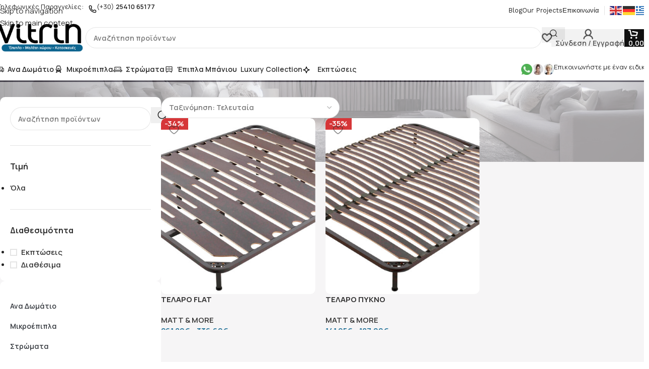

--- FILE ---
content_type: text/html; charset=UTF-8
request_url: https://vitrin.gr/product-category/stromata/matt-more/axesoyar-matt-more/
body_size: 37429
content:
<!DOCTYPE html>
<html dir="ltr" lang="el" prefix="og: https://ogp.me/ns#">
<head>
	<meta charset="UTF-8">
	<link rel="profile" href="https://gmpg.org/xfn/11">
	<link rel="pingback" href="https://vitrin.gr/xmlrpc.php">

	<title>ΑΞΕΣΟΥΑΡ - ΕΠΙΠΛΑ VITRIN ΞΑΝΘΗ</title>

		<!-- All in One SEO Pro 4.7.9 - aioseo.com -->
		<meta name="robots" content="max-image-preview:large" />
		<meta name="google-site-verification" content="AaTgP78oHKGFfBdNJI85r6rUhz38-QAwn8RraHSnlg0" />
		<link rel="canonical" href="https://vitrin.gr/product-category/stromata/matt-more/axesoyar-matt-more/" />
		<meta name="generator" content="All in One SEO Pro (AIOSEO) 4.7.9" />
		<meta property="og:locale" content="el_GR" />
		<meta property="og:site_name" content="ΕΠΙΠΛΑ VITRIN ΞΑΝΘΗ - Η καρδιά του σπιτιού" />
		<meta property="og:type" content="article" />
		<meta property="og:title" content="ΑΞΕΣΟΥΑΡ - ΕΠΙΠΛΑ VITRIN ΞΑΝΘΗ" />
		<meta property="og:url" content="https://vitrin.gr/product-category/stromata/matt-more/axesoyar-matt-more/" />
		<meta property="article:publisher" content="https://www.facebook.com/epiplavitrin2013" />
		<script type="application/ld+json" class="aioseo-schema">
			{"@context":"https:\/\/schema.org","@graph":[{"@type":"BreadcrumbList","@id":"https:\/\/vitrin.gr\/product-category\/stromata\/matt-more\/axesoyar-matt-more\/#breadcrumblist","itemListElement":[{"@type":"ListItem","@id":"https:\/\/vitrin.gr\/#listItem","position":1,"name":"Home","item":"https:\/\/vitrin.gr\/","nextItem":"https:\/\/vitrin.gr\/product-category\/stromata\/#listItem"},{"@type":"ListItem","@id":"https:\/\/vitrin.gr\/product-category\/stromata\/#listItem","position":2,"name":"\u03a3\u03a4\u03a1\u03a9\u039c\u0391\u03a4\u0391","item":"https:\/\/vitrin.gr\/product-category\/stromata\/","nextItem":"https:\/\/vitrin.gr\/product-category\/stromata\/matt-more\/#listItem","previousItem":"https:\/\/vitrin.gr\/#listItem"},{"@type":"ListItem","@id":"https:\/\/vitrin.gr\/product-category\/stromata\/matt-more\/#listItem","position":3,"name":"MATT &amp; MORE","item":"https:\/\/vitrin.gr\/product-category\/stromata\/matt-more\/","nextItem":"https:\/\/vitrin.gr\/product-category\/stromata\/matt-more\/axesoyar-matt-more\/#listItem","previousItem":"https:\/\/vitrin.gr\/product-category\/stromata\/#listItem"},{"@type":"ListItem","@id":"https:\/\/vitrin.gr\/product-category\/stromata\/matt-more\/axesoyar-matt-more\/#listItem","position":4,"name":"\u0391\u039e\u0395\u03a3\u039f\u03a5\u0391\u03a1","previousItem":"https:\/\/vitrin.gr\/product-category\/stromata\/matt-more\/#listItem"}]},{"@type":"CollectionPage","@id":"https:\/\/vitrin.gr\/product-category\/stromata\/matt-more\/axesoyar-matt-more\/#collectionpage","url":"https:\/\/vitrin.gr\/product-category\/stromata\/matt-more\/axesoyar-matt-more\/","name":"\u0391\u039e\u0395\u03a3\u039f\u03a5\u0391\u03a1 - \u0395\u03a0\u0399\u03a0\u039b\u0391 VITRIN \u039e\u0391\u039d\u0398\u0397","inLanguage":"el","isPartOf":{"@id":"https:\/\/vitrin.gr\/#website"},"breadcrumb":{"@id":"https:\/\/vitrin.gr\/product-category\/stromata\/matt-more\/axesoyar-matt-more\/#breadcrumblist"}},{"@type":"Organization","@id":"https:\/\/vitrin.gr\/#organization","name":"VITRIN","description":"\u0397 \u03ba\u03b1\u03c1\u03b4\u03b9\u03ac \u03c4\u03bf\u03c5 \u03c3\u03c0\u03b9\u03c4\u03b9\u03bf\u03cd","url":"https:\/\/vitrin.gr\/","telephone":"+302541065177","logo":{"@type":"ImageObject","url":"https:\/\/vitrin.gr\/wp-content\/uploads\/2015\/01\/Logo_vitrin_simple.png","@id":"https:\/\/vitrin.gr\/product-category\/stromata\/matt-more\/axesoyar-matt-more\/#organizationLogo","width":304,"height":101,"caption":"Logo_vitrin_simple"},"image":{"@id":"https:\/\/vitrin.gr\/product-category\/stromata\/matt-more\/axesoyar-matt-more\/#organizationLogo"},"sameAs":["https:\/\/www.facebook.com\/epiplavitrin2013","https:\/\/twitter.com\/epiplavitrin_gr"]},{"@type":"WebSite","@id":"https:\/\/vitrin.gr\/#website","url":"https:\/\/vitrin.gr\/","name":"\u0395\u03a0\u0399\u03a0\u039b\u0391 VITRIN \u039e\u0391\u039d\u0398\u0397","description":"\u0397 \u03ba\u03b1\u03c1\u03b4\u03b9\u03ac \u03c4\u03bf\u03c5 \u03c3\u03c0\u03b9\u03c4\u03b9\u03bf\u03cd","inLanguage":"el","publisher":{"@id":"https:\/\/vitrin.gr\/#organization"}}]}
		</script>
		<!-- All in One SEO Pro -->

<script type='application/javascript'  id='pys-version-script'>console.log('PixelYourSite Free version 11.1.5.2');</script>
<link rel='dns-prefetch' href='//www.googletagmanager.com' />
<link rel='dns-prefetch' href='//fonts.googleapis.com' />
<link rel="alternate" type="application/rss+xml" title="Ροή RSS &raquo; ΕΠΙΠΛΑ VITRIN ΞΑΝΘΗ" href="https://vitrin.gr/feed/" />
<link rel="alternate" type="application/rss+xml" title="Ροή Σχολίων &raquo; ΕΠΙΠΛΑ VITRIN ΞΑΝΘΗ" href="https://vitrin.gr/comments/feed/" />
<link rel="alternate" type="application/rss+xml" title="Ροή για ΕΠΙΠΛΑ VITRIN ΞΑΝΘΗ &raquo; ΑΞΕΣΟΥΑΡ Κατηγορία" href="https://vitrin.gr/product-category/stromata/matt-more/axesoyar-matt-more/feed/" />
<style id='wp-img-auto-sizes-contain-inline-css' type='text/css'>
img:is([sizes=auto i],[sizes^="auto," i]){contain-intrinsic-size:3000px 1500px}
/*# sourceURL=wp-img-auto-sizes-contain-inline-css */
</style>
<style id='safe-svg-svg-icon-style-inline-css' type='text/css'>
.safe-svg-cover{text-align:center}.safe-svg-cover .safe-svg-inside{display:inline-block;max-width:100%}.safe-svg-cover svg{fill:currentColor;height:100%;max-height:100%;max-width:100%;width:100%}

/*# sourceURL=https://vitrin.gr/wp-content/plugins/safe-svg/dist/safe-svg-block-frontend.css */
</style>
<link rel='stylesheet' id='wpos-magnific-style-css' href='https://vitrin.gr/wp-content/plugins/album-and-image-gallery-plus-lightbox/assets/css/magnific-popup.css?ver=2.1.8' type='text/css' media='all' />
<link rel='stylesheet' id='wpos-slick-style-css' href='https://vitrin.gr/wp-content/plugins/album-and-image-gallery-plus-lightbox/assets/css/slick.css?ver=2.1.8' type='text/css' media='all' />
<link rel='stylesheet' id='aigpl-public-css-css' href='https://vitrin.gr/wp-content/plugins/album-and-image-gallery-plus-lightbox/assets/css/aigpl-public.css?ver=2.1.8' type='text/css' media='all' />
<link rel='stylesheet' id='cookie-law-info-css' href='https://vitrin.gr/wp-content/plugins/cookie-law-info/legacy/public/css/cookie-law-info-public.css?ver=3.3.9.1' type='text/css' media='all' />
<link rel='stylesheet' id='cookie-law-info-gdpr-css' href='https://vitrin.gr/wp-content/plugins/cookie-law-info/legacy/public/css/cookie-law-info-gdpr.css?ver=3.3.9.1' type='text/css' media='all' />
<style id='woocommerce-inline-inline-css' type='text/css'>
.woocommerce form .form-row .required { visibility: visible; }
/*# sourceURL=woocommerce-inline-inline-css */
</style>
<link rel='stylesheet' id='pwb-styles-frontend-css' href='https://vitrin.gr/wp-content/plugins/perfect-woocommerce-brands/build/frontend/css/style.css?ver=3.6.8' type='text/css' media='all' />
<link rel='stylesheet' id='gdr-frontend-css' href='https://vitrin.gr/wp-content/plugins/grafiman-discount-rules/assets/css/frontend.css?ver=1.0.0' type='text/css' media='all' />
<link rel='stylesheet' id='wd-widget-woo-other-css' href='https://vitrin.gr/wp-content/themes/woodmart/css/parts/woo-widget-other.min.css?ver=8.3.9' type='text/css' media='all' />
<link rel='stylesheet' id='wpb-get-a-quote-button-sweetalert2-css' href='https://vitrin.gr/wp-content/plugins/get-a-quote-button-for-woocommerce/assets/css/sweetalert2.min.css?ver=1.7' type='text/css' media='all' />
<link rel='stylesheet' id='wpb-get-a-quote-button-styles-css' href='https://vitrin.gr/wp-content/plugins/get-a-quote-button-for-woocommerce/assets/css/frontend.css?ver=1.7' type='text/css' media='all' />
<style id='wpb-get-a-quote-button-styles-inline-css' type='text/css'>

		.wpb-get-a-quote-button-btn-default,
		.wpb-gqf-form-style-true input[type=submit],
		.wpb-gqf-form-style-true input[type=button],
		.wpb-gqf-form-style-true input[type=submit],
		.wpb-gqf-form-style-true input[type=button]{
			color: #ffffff;
			background: #2b2b2b;
		}
		.wpb-get-a-quote-button-btn-default:hover, .wpb-get-a-quote-button-btn-default:focus,
		.wpb-gqf-form-style-true input[type=submit]:hover, .wpb-gqf-form-style-true input[type=submit]:focus,
		.wpb-gqf-form-style-true input[type=button]:hover, .wpb-gqf-form-style-true input[type=button]:focus,
		.wpb-gqf-form-style-true input[type=submit]:hover,
		.wpb-gqf-form-style-true input[type=button]:hover,
		.wpb-gqf-form-style-true input[type=submit]:focus,
		.wpb-gqf-form-style-true input[type=button]:focus {
			color: #ffffff;
			background: #111111;
		}
/*# sourceURL=wpb-get-a-quote-button-styles-inline-css */
</style>
<link rel='stylesheet' id='elementor-icons-css' href='https://vitrin.gr/wp-content/plugins/elementor/assets/lib/eicons/css/elementor-icons.min.css?ver=5.46.0' type='text/css' media='all' />
<link rel='stylesheet' id='elementor-frontend-css' href='https://vitrin.gr/wp-content/uploads/elementor/css/custom-frontend.min.css?ver=1769055630' type='text/css' media='all' />
<link rel='stylesheet' id='elementor-post-15234-css' href='https://vitrin.gr/wp-content/uploads/elementor/css/post-15234.css?ver=1769055630' type='text/css' media='all' />
<link rel='stylesheet' id='wd-style-base-css' href='https://vitrin.gr/wp-content/themes/woodmart/css/parts/base.min.css?ver=8.3.9' type='text/css' media='all' />
<link rel='stylesheet' id='wd-helpers-wpb-elem-css' href='https://vitrin.gr/wp-content/themes/woodmart/css/parts/helpers-wpb-elem.min.css?ver=8.3.9' type='text/css' media='all' />
<link rel='stylesheet' id='wd-elementor-base-css' href='https://vitrin.gr/wp-content/themes/woodmart/css/parts/int-elem-base.min.css?ver=8.3.9' type='text/css' media='all' />
<link rel='stylesheet' id='wd-elementor-pro-base-css' href='https://vitrin.gr/wp-content/themes/woodmart/css/parts/int-elementor-pro.min.css?ver=8.3.9' type='text/css' media='all' />
<link rel='stylesheet' id='wd-woocommerce-base-css' href='https://vitrin.gr/wp-content/themes/woodmart/css/parts/woocommerce-base.min.css?ver=8.3.9' type='text/css' media='all' />
<link rel='stylesheet' id='wd-mod-star-rating-css' href='https://vitrin.gr/wp-content/themes/woodmart/css/parts/mod-star-rating.min.css?ver=8.3.9' type='text/css' media='all' />
<link rel='stylesheet' id='wd-woocommerce-block-notices-css' href='https://vitrin.gr/wp-content/themes/woodmart/css/parts/woo-mod-block-notices.min.css?ver=8.3.9' type='text/css' media='all' />
<link rel='stylesheet' id='wd-widget-active-filters-css' href='https://vitrin.gr/wp-content/themes/woodmart/css/parts/woo-widget-active-filters.min.css?ver=8.3.9' type='text/css' media='all' />
<link rel='stylesheet' id='wd-woo-shop-builder-css' href='https://vitrin.gr/wp-content/themes/woodmart/css/parts/woo-shop-builder.min.css?ver=8.3.9' type='text/css' media='all' />
<link rel='stylesheet' id='wd-woo-opt-hide-larger-price-css' href='https://vitrin.gr/wp-content/themes/woodmart/css/parts/woo-opt-hide-larger-price.min.css?ver=8.3.9' type='text/css' media='all' />
<link rel='stylesheet' id='child-style-css' href='https://vitrin.gr/wp-content/themes/woodmart-child/style.css?ver=8.3.9' type='text/css' media='all' />
<link rel='stylesheet' id='wd-header-base-css' href='https://vitrin.gr/wp-content/themes/woodmart/css/parts/header-base.min.css?ver=8.3.9' type='text/css' media='all' />
<link rel='stylesheet' id='wd-mod-tools-css' href='https://vitrin.gr/wp-content/themes/woodmart/css/parts/mod-tools.min.css?ver=8.3.9' type='text/css' media='all' />
<link rel='stylesheet' id='wd-header-elements-base-css' href='https://vitrin.gr/wp-content/themes/woodmart/css/parts/header-el-base.min.css?ver=8.3.9' type='text/css' media='all' />
<link rel='stylesheet' id='wd-info-box-css' href='https://vitrin.gr/wp-content/themes/woodmart/css/parts/el-info-box.min.css?ver=8.3.9' type='text/css' media='all' />
<link rel='stylesheet' id='wd-header-search-css' href='https://vitrin.gr/wp-content/themes/woodmart/css/parts/header-el-search.min.css?ver=8.3.9' type='text/css' media='all' />
<link rel='stylesheet' id='wd-header-search-form-css' href='https://vitrin.gr/wp-content/themes/woodmart/css/parts/header-el-search-form.min.css?ver=8.3.9' type='text/css' media='all' />
<link rel='stylesheet' id='wd-wd-search-form-css' href='https://vitrin.gr/wp-content/themes/woodmart/css/parts/wd-search-form.min.css?ver=8.3.9' type='text/css' media='all' />
<link rel='stylesheet' id='wd-wd-search-results-css' href='https://vitrin.gr/wp-content/themes/woodmart/css/parts/wd-search-results.min.css?ver=8.3.9' type='text/css' media='all' />
<link rel='stylesheet' id='wd-wd-search-dropdown-css' href='https://vitrin.gr/wp-content/themes/woodmart/css/parts/wd-search-dropdown.min.css?ver=8.3.9' type='text/css' media='all' />
<link rel='stylesheet' id='wd-woo-mod-login-form-css' href='https://vitrin.gr/wp-content/themes/woodmart/css/parts/woo-mod-login-form.min.css?ver=8.3.9' type='text/css' media='all' />
<link rel='stylesheet' id='wd-header-my-account-css' href='https://vitrin.gr/wp-content/themes/woodmart/css/parts/header-el-my-account.min.css?ver=8.3.9' type='text/css' media='all' />
<link rel='stylesheet' id='wd-header-cart-side-css' href='https://vitrin.gr/wp-content/themes/woodmart/css/parts/header-el-cart-side.min.css?ver=8.3.9' type='text/css' media='all' />
<link rel='stylesheet' id='wd-header-cart-css' href='https://vitrin.gr/wp-content/themes/woodmart/css/parts/header-el-cart.min.css?ver=8.3.9' type='text/css' media='all' />
<link rel='stylesheet' id='wd-widget-shopping-cart-css' href='https://vitrin.gr/wp-content/themes/woodmart/css/parts/woo-widget-shopping-cart.min.css?ver=8.3.9' type='text/css' media='all' />
<link rel='stylesheet' id='wd-widget-product-list-css' href='https://vitrin.gr/wp-content/themes/woodmart/css/parts/woo-widget-product-list.min.css?ver=8.3.9' type='text/css' media='all' />
<link rel='stylesheet' id='wd-header-mobile-nav-dropdown-css' href='https://vitrin.gr/wp-content/themes/woodmart/css/parts/header-el-mobile-nav-dropdown.min.css?ver=8.3.9' type='text/css' media='all' />
<link rel='stylesheet' id='wd-button-css' href='https://vitrin.gr/wp-content/themes/woodmart/css/parts/el-button.min.css?ver=8.3.9' type='text/css' media='all' />
<link rel='stylesheet' id='wd-el-page-title-builder-css' href='https://vitrin.gr/wp-content/themes/woodmart/css/parts/el-page-title-builder.min.css?ver=8.3.9' type='text/css' media='all' />
<link rel='stylesheet' id='wd-woo-shop-page-title-css' href='https://vitrin.gr/wp-content/themes/woodmart/css/parts/woo-shop-page-title.min.css?ver=8.3.9' type='text/css' media='all' />
<link rel='stylesheet' id='wd-page-title-css' href='https://vitrin.gr/wp-content/themes/woodmart/css/parts/page-title.min.css?ver=8.3.9' type='text/css' media='all' />
<link rel='stylesheet' id='wd-widget-price-filter-css' href='https://vitrin.gr/wp-content/themes/woodmart/css/parts/woo-widget-price-filter.min.css?ver=8.3.9' type='text/css' media='all' />
<link rel='stylesheet' id='wd-widget-layered-nav-stock-status-css' href='https://vitrin.gr/wp-content/themes/woodmart/css/parts/woo-widget-layered-nav-stock-status.min.css?ver=8.3.9' type='text/css' media='all' />
<link rel='stylesheet' id='wd-woo-mod-widget-checkboxes-css' href='https://vitrin.gr/wp-content/themes/woodmart/css/parts/woo-mod-widget-checkboxes.min.css?ver=8.3.9' type='text/css' media='all' />
<link rel='stylesheet' id='wd-shop-filter-area-css' href='https://vitrin.gr/wp-content/themes/woodmart/css/parts/woo-shop-el-filters-area.min.css?ver=8.3.9' type='text/css' media='all' />
<link rel='stylesheet' id='wd-woo-shop-el-order-by-css' href='https://vitrin.gr/wp-content/themes/woodmart/css/parts/woo-shop-el-order-by.min.css?ver=8.3.9' type='text/css' media='all' />
<link rel='stylesheet' id='wd-banner-css' href='https://vitrin.gr/wp-content/themes/woodmart/css/parts/el-banner.min.css?ver=8.3.9' type='text/css' media='all' />
<link rel='stylesheet' id='wd-banner-style-mask-and-shadow-css' href='https://vitrin.gr/wp-content/themes/woodmart/css/parts/el-banner-style-mask-and-shadow.min.css?ver=8.3.9' type='text/css' media='all' />
<link rel='stylesheet' id='wd-banner-hover-zoom-css' href='https://vitrin.gr/wp-content/themes/woodmart/css/parts/el-banner-hover-zoom.min.css?ver=8.3.9' type='text/css' media='all' />
<link rel='stylesheet' id='wd-banner-btn-hover-css' href='https://vitrin.gr/wp-content/themes/woodmart/css/parts/el-banner-btn-hover.min.css?ver=8.3.9' type='text/css' media='all' />
<link rel='stylesheet' id='wd-social-icons-css' href='https://vitrin.gr/wp-content/themes/woodmart/css/parts/el-social-icons.min.css?ver=8.3.9' type='text/css' media='all' />
<link rel='stylesheet' id='wd-banner-style-bg-cont-css' href='https://vitrin.gr/wp-content/themes/woodmart/css/parts/el-banner-style-bg-cont.min.css?ver=8.3.9' type='text/css' media='all' />
<link rel='stylesheet' id='wd-sticky-loader-css' href='https://vitrin.gr/wp-content/themes/woodmart/css/parts/mod-sticky-loader.min.css?ver=8.3.9' type='text/css' media='all' />
<link rel='stylesheet' id='wd-woo-opt-title-limit-css' href='https://vitrin.gr/wp-content/themes/woodmart/css/parts/woo-opt-title-limit.min.css?ver=8.3.9' type='text/css' media='all' />
<link rel='stylesheet' id='wd-product-loop-css' href='https://vitrin.gr/wp-content/themes/woodmart/css/parts/woo-product-loop.min.css?ver=8.3.9' type='text/css' media='all' />
<link rel='stylesheet' id='wd-product-loop-buttons-on-hover-css' href='https://vitrin.gr/wp-content/themes/woodmart/css/parts/woo-product-loop-buttons-on-hover.min.css?ver=8.3.9' type='text/css' media='all' />
<link rel='stylesheet' id='wd-woo-mod-add-btn-replace-css' href='https://vitrin.gr/wp-content/themes/woodmart/css/parts/woo-mod-add-btn-replace.min.css?ver=8.3.9' type='text/css' media='all' />
<link rel='stylesheet' id='wd-categories-loop-zoom-out-css' href='https://vitrin.gr/wp-content/themes/woodmart/css/parts/woo-categories-loop-zoom-out.min.css?ver=8.3.9' type='text/css' media='all' />
<link rel='stylesheet' id='wd-woo-categories-loop-css' href='https://vitrin.gr/wp-content/themes/woodmart/css/parts/woo-categories-loop.min.css?ver=8.3.9' type='text/css' media='all' />
<link rel='stylesheet' id='wd-woo-opt-stretch-cont-css' href='https://vitrin.gr/wp-content/themes/woodmart/css/parts/woo-opt-stretch-cont.min.css?ver=8.3.9' type='text/css' media='all' />
<link rel='stylesheet' id='wd-woo-opt-products-bg-css' href='https://vitrin.gr/wp-content/themes/woodmart/css/parts/woo-opt-products-bg.min.css?ver=8.3.9' type='text/css' media='all' />
<link rel='stylesheet' id='wd-mfp-popup-css' href='https://vitrin.gr/wp-content/themes/woodmart/css/parts/lib-magnific-popup.min.css?ver=8.3.9' type='text/css' media='all' />
<link rel='stylesheet' id='wd-mod-animations-transform-css' href='https://vitrin.gr/wp-content/themes/woodmart/css/parts/mod-animations-transform.min.css?ver=8.3.9' type='text/css' media='all' />
<link rel='stylesheet' id='wd-mod-transform-css' href='https://vitrin.gr/wp-content/themes/woodmart/css/parts/mod-transform.min.css?ver=8.3.9' type='text/css' media='all' />
<link rel='stylesheet' id='wd-footer-base-css' href='https://vitrin.gr/wp-content/themes/woodmart/css/parts/footer-base.min.css?ver=8.3.9' type='text/css' media='all' />
<link rel='stylesheet' id='wd-section-title-css' href='https://vitrin.gr/wp-content/themes/woodmart/css/parts/el-section-title.min.css?ver=8.3.9' type='text/css' media='all' />
<link rel='stylesheet' id='wd-mod-nav-menu-label-css' href='https://vitrin.gr/wp-content/themes/woodmart/css/parts/mod-nav-menu-label.min.css?ver=8.3.9' type='text/css' media='all' />
<link rel='stylesheet' id='wd-wpcf7-css' href='https://vitrin.gr/wp-content/themes/woodmart/css/parts/int-wpcf7.min.css?ver=8.3.9' type='text/css' media='all' />
<link rel='stylesheet' id='wd-scroll-top-css' href='https://vitrin.gr/wp-content/themes/woodmart/css/parts/opt-scrolltotop.min.css?ver=8.3.9' type='text/css' media='all' />
<link rel='stylesheet' id='wd-header-my-account-sidebar-css' href='https://vitrin.gr/wp-content/themes/woodmart/css/parts/header-el-my-account-sidebar.min.css?ver=8.3.9' type='text/css' media='all' />
<link rel='stylesheet' id='wd-bottom-toolbar-css' href='https://vitrin.gr/wp-content/themes/woodmart/css/parts/opt-bottom-toolbar.min.css?ver=8.3.9' type='text/css' media='all' />
<link rel='stylesheet' id='xts-google-fonts-css' href='https://fonts.googleapis.com/css?family=Manrope%3A400%2C600%2C700%7CWork+Sans%3A400%2C600%7CUrbanist%3A400%2C600%2C800&#038;display=swap&#038;ver=8.3.9' type='text/css' media='all' />
<link rel='stylesheet' id='elementor-gf-roboto-css' href='https://fonts.googleapis.com/css?family=Roboto:100,100italic,200,200italic,300,300italic,400,400italic,500,500italic,600,600italic,700,700italic,800,800italic,900,900italic&#038;display=swap&#038;subset=greek' type='text/css' media='all' />
<link rel='stylesheet' id='elementor-gf-robotoslab-css' href='https://fonts.googleapis.com/css?family=Roboto+Slab:100,100italic,200,200italic,300,300italic,400,400italic,500,500italic,600,600italic,700,700italic,800,800italic,900,900italic&#038;display=swap&#038;subset=greek' type='text/css' media='all' />
<script type="text/javascript" id="jquery-core-js-extra">
/* <![CDATA[ */
var pysFacebookRest = {"restApiUrl":"https://vitrin.gr/wp-json/pys-facebook/v1/event","debug":""};
//# sourceURL=jquery-core-js-extra
/* ]]> */
</script>
<script type="text/javascript" src="https://vitrin.gr/wp-includes/js/jquery/jquery.min.js?ver=3.7.1" id="jquery-core-js"></script>
<script type="text/javascript" id="cookie-law-info-js-extra">
/* <![CDATA[ */
var Cli_Data = {"nn_cookie_ids":[],"cookielist":[],"non_necessary_cookies":[],"ccpaEnabled":"","ccpaRegionBased":"","ccpaBarEnabled":"","strictlyEnabled":["necessary","obligatoire"],"ccpaType":"gdpr","js_blocking":"1","custom_integration":"","triggerDomRefresh":"","secure_cookies":""};
var cli_cookiebar_settings = {"animate_speed_hide":"500","animate_speed_show":"500","background":"#FFF","border":"#b1a6a6c2","border_on":"","button_1_button_colour":"#185899","button_1_button_hover":"#13467a","button_1_link_colour":"#fff","button_1_as_button":"1","button_1_new_win":"","button_2_button_colour":"#333","button_2_button_hover":"#292929","button_2_link_colour":"#020202","button_2_as_button":"","button_2_hidebar":"","button_3_button_colour":"#c62d2d","button_3_button_hover":"#9e2424","button_3_link_colour":"#ffffff","button_3_as_button":"1","button_3_new_win":"","button_4_button_colour":"#0c0b0b","button_4_button_hover":"#0a0909","button_4_link_colour":"#ffffff","button_4_as_button":"1","button_7_button_colour":"#185899","button_7_button_hover":"#13467a","button_7_link_colour":"#fff","button_7_as_button":"1","button_7_new_win":"","font_family":"inherit","header_fix":"","notify_animate_hide":"1","notify_animate_show":"","notify_div_id":"#cookie-law-info-bar","notify_position_horizontal":"right","notify_position_vertical":"bottom","scroll_close":"","scroll_close_reload":"","accept_close_reload":"","reject_close_reload":"","showagain_tab":"","showagain_background":"#fff","showagain_border":"#000","showagain_div_id":"#cookie-law-info-again","showagain_x_position":"100px","text":"#020202","show_once_yn":"","show_once":"10000","logging_on":"","as_popup":"","popup_overlay":"1","bar_heading_text":"","cookie_bar_as":"banner","popup_showagain_position":"bottom-right","widget_position":"left"};
var log_object = {"ajax_url":"https://vitrin.gr/wp-admin/admin-ajax.php"};
//# sourceURL=cookie-law-info-js-extra
/* ]]> */
</script>
<script type="text/javascript" src="https://vitrin.gr/wp-content/plugins/cookie-law-info/legacy/public/js/cookie-law-info-public.js?ver=3.3.9.1" id="cookie-law-info-js"></script>
<script type="text/javascript" src="https://vitrin.gr/wp-content/plugins/woocommerce/assets/js/jquery-blockui/jquery.blockUI.min.js?ver=2.7.0-wc.10.4.3" id="wc-jquery-blockui-js" defer="defer" data-wp-strategy="defer"></script>
<script type="text/javascript" id="wc-add-to-cart-js-extra">
/* <![CDATA[ */
var wc_add_to_cart_params = {"ajax_url":"/wp-admin/admin-ajax.php","wc_ajax_url":"/?wc-ajax=%%endpoint%%","i18n_view_cart":"\u039a\u03b1\u03bb\u03ac\u03b8\u03b9","cart_url":"https://vitrin.gr/cart/","is_cart":"","cart_redirect_after_add":"no"};
//# sourceURL=wc-add-to-cart-js-extra
/* ]]> */
</script>
<script type="text/javascript" src="https://vitrin.gr/wp-content/plugins/woocommerce/assets/js/frontend/add-to-cart.min.js?ver=10.4.3" id="wc-add-to-cart-js" defer="defer" data-wp-strategy="defer"></script>
<script type="text/javascript" src="https://vitrin.gr/wp-content/plugins/woocommerce/assets/js/js-cookie/js.cookie.min.js?ver=2.1.4-wc.10.4.3" id="wc-js-cookie-js" defer="defer" data-wp-strategy="defer"></script>
<script type="text/javascript" id="woocommerce-js-extra">
/* <![CDATA[ */
var woocommerce_params = {"ajax_url":"/wp-admin/admin-ajax.php","wc_ajax_url":"/?wc-ajax=%%endpoint%%","i18n_password_show":"\u0395\u03bc\u03c6\u03ac\u03bd\u03b9\u03c3\u03b7 \u03c3\u03c5\u03bd\u03b8\u03b7\u03bc\u03b1\u03c4\u03b9\u03ba\u03bf\u03cd","i18n_password_hide":"\u0391\u03c0\u03cc\u03ba\u03c1\u03c5\u03c8\u03b7 \u03c3\u03c5\u03bd\u03b8\u03b7\u03bc\u03b1\u03c4\u03b9\u03ba\u03bf\u03cd"};
//# sourceURL=woocommerce-js-extra
/* ]]> */
</script>
<script type="text/javascript" src="https://vitrin.gr/wp-content/plugins/woocommerce/assets/js/frontend/woocommerce.min.js?ver=10.4.3" id="woocommerce-js" defer="defer" data-wp-strategy="defer"></script>
<script type="text/javascript" src="https://vitrin.gr/wp-content/plugins/pixelyoursite/dist/scripts/jquery.bind-first-0.2.3.min.js?ver=0.2.3" id="jquery-bind-first-js"></script>
<script type="text/javascript" src="https://vitrin.gr/wp-content/plugins/pixelyoursite/dist/scripts/js.cookie-2.1.3.min.js?ver=2.1.3" id="js-cookie-pys-js"></script>
<script type="text/javascript" src="https://vitrin.gr/wp-content/plugins/pixelyoursite/dist/scripts/tld.min.js?ver=2.3.1" id="js-tld-js"></script>
<script type="text/javascript" id="pys-js-extra">
/* <![CDATA[ */
var pysOptions = {"staticEvents":{"facebook":{"woo_view_category":[{"delay":0,"type":"static","name":"ViewCategory","pixelIds":["736771644996305"],"eventID":"54efbc34-2828-4790-8744-2f23b8455392","params":{"content_type":"product","content_category":"MATT & MORE, \u03a3\u03a4\u03a1\u03a9\u039c\u0391\u03a4\u0391","content_name":"\u0391\u039e\u0395\u03a3\u039f\u03a5\u0391\u03a1","content_ids":["21875","21884"],"page_title":"\u0391\u039e\u0395\u03a3\u039f\u03a5\u0391\u03a1","post_type":"product_cat","post_id":487,"plugin":"PixelYourSite","user_role":"guest","event_url":"vitrin.gr/product-category/stromata/matt-more/axesoyar-matt-more/"},"e_id":"woo_view_category","ids":[],"hasTimeWindow":false,"timeWindow":0,"woo_order":"","edd_order":""}],"init_event":[{"delay":0,"type":"static","ajaxFire":true,"name":"PageView","pixelIds":["736771644996305"],"eventID":"bd33f59b-9052-4077-b9a1-4d58531d9c75","params":{"page_title":"\u0391\u039e\u0395\u03a3\u039f\u03a5\u0391\u03a1","post_type":"product_cat","post_id":487,"plugin":"PixelYourSite","user_role":"guest","event_url":"vitrin.gr/product-category/stromata/matt-more/axesoyar-matt-more/"},"e_id":"init_event","ids":[],"hasTimeWindow":false,"timeWindow":0,"woo_order":"","edd_order":""}]}},"dynamicEvents":[],"triggerEvents":[],"triggerEventTypes":[],"facebook":{"pixelIds":["736771644996305"],"advancedMatching":{"external_id":"ffdbdddeeabcdedeefffcf"},"advancedMatchingEnabled":true,"removeMetadata":false,"wooVariableAsSimple":false,"serverApiEnabled":true,"wooCRSendFromServer":false,"send_external_id":null,"enabled_medical":false,"do_not_track_medical_param":["event_url","post_title","page_title","landing_page","content_name","categories","category_name","tags"],"meta_ldu":false},"debug":"","siteUrl":"https://vitrin.gr","ajaxUrl":"https://vitrin.gr/wp-admin/admin-ajax.php","ajax_event":"00a749e7d9","enable_remove_download_url_param":"1","cookie_duration":"7","last_visit_duration":"60","enable_success_send_form":"","ajaxForServerEvent":"1","ajaxForServerStaticEvent":"1","useSendBeacon":"1","send_external_id":"1","external_id_expire":"180","track_cookie_for_subdomains":"1","google_consent_mode":"1","gdpr":{"ajax_enabled":false,"all_disabled_by_api":true,"facebook_disabled_by_api":false,"analytics_disabled_by_api":false,"google_ads_disabled_by_api":false,"pinterest_disabled_by_api":false,"bing_disabled_by_api":false,"reddit_disabled_by_api":false,"externalID_disabled_by_api":false,"facebook_prior_consent_enabled":true,"analytics_prior_consent_enabled":true,"google_ads_prior_consent_enabled":null,"pinterest_prior_consent_enabled":true,"bing_prior_consent_enabled":true,"cookiebot_integration_enabled":false,"cookiebot_facebook_consent_category":"marketing","cookiebot_analytics_consent_category":"statistics","cookiebot_tiktok_consent_category":"marketing","cookiebot_google_ads_consent_category":"marketing","cookiebot_pinterest_consent_category":"marketing","cookiebot_bing_consent_category":"marketing","consent_magic_integration_enabled":false,"real_cookie_banner_integration_enabled":false,"cookie_notice_integration_enabled":false,"cookie_law_info_integration_enabled":false,"analytics_storage":{"enabled":true,"value":"granted","filter":false},"ad_storage":{"enabled":true,"value":"granted","filter":false},"ad_user_data":{"enabled":true,"value":"granted","filter":false},"ad_personalization":{"enabled":true,"value":"granted","filter":false}},"cookie":{"disabled_all_cookie":false,"disabled_start_session_cookie":false,"disabled_advanced_form_data_cookie":false,"disabled_landing_page_cookie":false,"disabled_first_visit_cookie":false,"disabled_trafficsource_cookie":false,"disabled_utmTerms_cookie":false,"disabled_utmId_cookie":false},"tracking_analytics":{"TrafficSource":"direct","TrafficLanding":"undefined","TrafficUtms":[],"TrafficUtmsId":[]},"GATags":{"ga_datalayer_type":"default","ga_datalayer_name":"dataLayerPYS"},"woo":{"enabled":true,"enabled_save_data_to_orders":true,"addToCartOnButtonEnabled":true,"addToCartOnButtonValueEnabled":true,"addToCartOnButtonValueOption":"price","singleProductId":null,"removeFromCartSelector":"form.woocommerce-cart-form .remove","addToCartCatchMethod":"add_cart_hook","is_order_received_page":false,"containOrderId":false},"edd":{"enabled":false},"cache_bypass":"1769243370"};
//# sourceURL=pys-js-extra
/* ]]> */
</script>
<script type="text/javascript" src="https://vitrin.gr/wp-content/plugins/pixelyoursite/dist/scripts/public.js?ver=11.1.5.2" id="pys-js"></script>

<!-- Google tag (gtag.js) snippet added by Site Kit -->
<!-- Google Analytics snippet added by Site Kit -->
<script type="text/javascript" src="https://www.googletagmanager.com/gtag/js?id=GT-P8445FT" id="google_gtagjs-js" async></script>
<script type="text/javascript" id="google_gtagjs-js-after">
/* <![CDATA[ */
window.dataLayer = window.dataLayer || [];function gtag(){dataLayer.push(arguments);}
gtag("set","linker",{"domains":["vitrin.gr"]});
gtag("js", new Date());
gtag("set", "developer_id.dZTNiMT", true);
gtag("config", "GT-P8445FT");
//# sourceURL=google_gtagjs-js-after
/* ]]> */
</script>
<script type="text/javascript" src="https://vitrin.gr/wp-content/themes/woodmart/js/scripts/global/scrollBar.min.js?ver=8.3.9" id="wd-scrollbar-js"></script>
<link rel="https://api.w.org/" href="https://vitrin.gr/wp-json/" /><link rel="alternate" title="JSON" type="application/json" href="https://vitrin.gr/wp-json/wp/v2/product_cat/487" /><link rel="EditURI" type="application/rsd+xml" title="RSD" href="https://vitrin.gr/xmlrpc.php?rsd" />
<meta name="generator" content="WordPress 6.9" />
<meta name="generator" content="WooCommerce 10.4.3" />
<meta name="generator" content="Site Kit by Google 1.170.0" /><meta name="facebook-domain-verification" content="pt3uhiq9z49dc65vbvdor9mxr3ndpf" />
<!-- This website runs the Product Feed PRO for WooCommerce by AdTribes.io plugin - version woocommercesea_option_installed_version -->
<style type="text/css"> .comments-link { display: none; } </style>					<meta name="viewport" content="width=device-width, initial-scale=1.0, maximum-scale=1.0, user-scalable=no">
										<noscript><style>.woocommerce-product-gallery{ opacity: 1 !important; }</style></noscript>
	<meta name="generator" content="Elementor 3.34.2; features: additional_custom_breakpoints; settings: css_print_method-external, google_font-enabled, font_display-swap">
<style>
		
		</style>			<style id="wd-style-header_937146-css" data-type="wd-style-header_937146">
				:root{
	--wd-top-bar-h: 35px;
	--wd-top-bar-sm-h: 35px;
	--wd-top-bar-sticky-h: .00001px;
	--wd-top-bar-brd-w: .00001px;

	--wd-header-general-h: 80px;
	--wd-header-general-sm-h: 80px;
	--wd-header-general-sticky-h: 60px;
	--wd-header-general-brd-w: .00001px;

	--wd-header-bottom-h: 45px;
	--wd-header-bottom-sm-h: .00001px;
	--wd-header-bottom-sticky-h: 45px;
	--wd-header-bottom-brd-w: .00001px;

	--wd-header-clone-h: .00001px;

	--wd-header-brd-w: calc(var(--wd-top-bar-brd-w) + var(--wd-header-general-brd-w) + var(--wd-header-bottom-brd-w));
	--wd-header-h: calc(var(--wd-top-bar-h) + var(--wd-header-general-h) + var(--wd-header-bottom-h) + var(--wd-header-brd-w));
	--wd-header-sticky-h: calc(var(--wd-top-bar-sticky-h) + var(--wd-header-general-sticky-h) + var(--wd-header-bottom-sticky-h) + var(--wd-header-clone-h) + var(--wd-header-brd-w));
	--wd-header-sm-h: calc(var(--wd-top-bar-sm-h) + var(--wd-header-general-sm-h) + var(--wd-header-bottom-sm-h) + var(--wd-header-brd-w));
}

.whb-top-bar .wd-dropdown {
	margin-top: -3.5px;
}

.whb-top-bar .wd-dropdown:after {
	height: 7.5px;
}


.whb-sticked .whb-general-header .wd-dropdown:not(.sub-sub-menu) {
	margin-top: 9px;
}

.whb-sticked .whb-general-header .wd-dropdown:not(.sub-sub-menu):after {
	height: 20px;
}




.whb-header-bottom .wd-dropdown {
	margin-top: 1.5px;
}

.whb-header-bottom .wd-dropdown:after {
	height: 12.5px;
}

.whb-sticked .whb-header-bottom .wd-dropdown:not(.sub-sub-menu) {
	margin-top: 1.5px;
}

.whb-sticked .whb-header-bottom .wd-dropdown:not(.sub-sub-menu):after {
	height: 12.5px;
}


		
.whb-cq2i7r1ig8qhmnxoezsy.info-box-wrapper div.wd-info-box {
	--ib-icon-sp: 10px;
}
.whb-cq2i7r1ig8qhmnxoezsy .info-box-title {
	color: rgba(36, 36, 36, 1);
	font-weight: 400;
}
.whb-cq2i7r1ig8qhmnxoezsy .wd-info-box .info-box-title {
	font-size: 13px;
}
.whb-30fubq3nvq576dnig92g.info-box-wrapper div.wd-info-box {
	--ib-icon-sp: 10px;
}
.whb-30fubq3nvq576dnig92g .info-box-title {
	color: rgba(36, 36, 36, 1);
	font-weight: 400;
}
.whb-30fubq3nvq576dnig92g .wd-info-box .info-box-title {
	font-size: 13px;
}
.whb-top-bar {
	background-color: rgba(255, 255, 255, 1);
}

.whb-3dr2urezpqgndfjlfa22 form.searchform {
	--wd-form-height: 42px;
}
.whb-row .whb-tu39rl1tsd8wpcxl7lnl.wd-tools-element .wd-tools-inner, .whb-row .whb-tu39rl1tsd8wpcxl7lnl.wd-tools-element > a > .wd-tools-icon {
	color: rgba(16, 16, 16, 0.7);
	background-color: rgba(16, 16, 16, 0.05);
}
.whb-row .whb-tu39rl1tsd8wpcxl7lnl.wd-tools-element:hover .wd-tools-inner, .whb-row .whb-tu39rl1tsd8wpcxl7lnl.wd-tools-element:hover > a > .wd-tools-icon {
	color: rgba(16, 16, 16, 0.5);
}
.whb-row .whb-itc82qyu9f3s0tscappq.wd-tools-element .wd-tools-inner, .whb-row .whb-itc82qyu9f3s0tscappq.wd-tools-element > a > .wd-tools-icon {
	color: rgba(16, 16, 16, 0.7);
	background-color: rgba(16, 16, 16, 0.05);
}
.whb-row .whb-itc82qyu9f3s0tscappq.wd-tools-element:hover .wd-tools-inner, .whb-row .whb-itc82qyu9f3s0tscappq.wd-tools-element:hover > a > .wd-tools-icon {
	color: rgba(16, 16, 16, 0.5);
}
.whb-row .whb-d3rr7l2o7d965a6qvawk.wd-tools-element .wd-tools-inner, .whb-row .whb-d3rr7l2o7d965a6qvawk.wd-tools-element > a > .wd-tools-icon {
	color: rgba(16, 16, 16, 0.7);
	background-color: rgba(16, 16, 16, 0.05);
}
.whb-row .whb-d3rr7l2o7d965a6qvawk.wd-tools-element:hover .wd-tools-inner, .whb-row .whb-d3rr7l2o7d965a6qvawk.wd-tools-element:hover > a > .wd-tools-icon {
	color: rgba(16, 16, 16, 0.5);
}
.whb-row .whb-1tzj5wztzw6bwmvl2bt8.wd-tools-element .wd-tools-inner, .whb-row .whb-1tzj5wztzw6bwmvl2bt8.wd-tools-element > a > .wd-tools-icon {
	color: rgba(255, 255, 255, 1);
	background-color: rgba(16, 16, 16, 1);
}
.whb-row .whb-1tzj5wztzw6bwmvl2bt8.wd-tools-element:hover .wd-tools-inner, .whb-row .whb-1tzj5wztzw6bwmvl2bt8.wd-tools-element:hover > a > .wd-tools-icon {
	color: rgba(255, 255, 255, 0.9);
	background-color: rgba(36, 36, 36, 1);
}
.whb-general-header {
	background-color: rgba(255, 255, 255, 1);
}

.whb-9ac483azjmwt9uppivmy a:is(.btn-style-default, .btn-style-3d) {
	background-color: rgba(245, 166, 35, 0.51);
}
.whb-9ac483azjmwt9uppivmy a:is(.btn-style-bordered, .btn-style-link) {
	border-color: rgba(245, 166, 35, 0.51);
}
.whb-9ac483azjmwt9uppivmy a:is(.btn-style-bordered, .btn-style-default, .btn-style-3d):hover {
	background-color: rgba(245, 166, 35, 0.79);
}
.whb-9ac483azjmwt9uppivmy a:is(.btn-style-bordered, .btn-style-link):hover {
	border-color: rgba(245, 166, 35, 0.79);
}
.whb-2qphdblkuf6w2k7i5z3v a:is(.btn-style-default, .btn-style-3d) {
	background-color: rgba(208, 2, 27, 0.68);
}
.whb-2qphdblkuf6w2k7i5z3v a:is(.btn-style-bordered, .btn-style-link) {
	border-color: rgba(208, 2, 27, 0.68);
}
.whb-2qphdblkuf6w2k7i5z3v a:is(.btn-style-bordered, .btn-style-default, .btn-style-3d):hover {
	background-color: rgba(177, 0, 21, 0.76);
}
.whb-2qphdblkuf6w2k7i5z3v a:is(.btn-style-bordered, .btn-style-link):hover {
	border-color: rgba(177, 0, 21, 0.76);
}
.whb-cnp9n8j9vd9piydx94j5.info-box-wrapper div.wd-info-box {
	--ib-icon-sp: 10px;
}
.whb-cnp9n8j9vd9piydx94j5 .info-box-title {
	color: rgba(36, 36, 36, 1);
	font-weight: 400;
}
.whb-cnp9n8j9vd9piydx94j5 .wd-info-box .info-box-title {
	font-size: 13px;
}
.whb-header-bottom {
	background-color: rgba(255, 255, 255, 1);
}
			</style>
						<style id="wd-style-theme_settings_default-css" data-type="wd-style-theme_settings_default">
				@font-face {
	font-weight: normal;
	font-style: normal;
	font-family: "woodmart-font";
	src: url("//vitrin.gr/wp-content/themes/woodmart/fonts/woodmart-font-2-400.woff2?v=8.3.9") format("woff2");
	font-display:swap;
}

:root {
	--wd-cat-brd-radius: 50%;
	--wd-text-font: "Manrope", Arial, Helvetica, sans-serif;
	--wd-text-font-weight: 400;
	--wd-text-color: rgb(36,36,36);
	--wd-text-font-size: 15px;
	--wd-title-font: "Manrope", Arial, Helvetica, sans-serif;
	--wd-title-font-weight: 700;
	--wd-title-color: #242424;
	--wd-entities-title-font: "Manrope", Arial, Helvetica, sans-serif;
	--wd-entities-title-font-weight: 700;
	--wd-entities-title-color: #333333;
	--wd-entities-title-color-hover: rgb(51 51 51 / 65%);
	--wd-alternative-font: "Manrope", Arial, Helvetica, sans-serif;
	--wd-widget-title-font: "Manrope", Arial, Helvetica, sans-serif;
	--wd-widget-title-font-weight: 700;
	--wd-widget-title-transform: capitalize;
	--wd-widget-title-color: #333;
	--wd-widget-title-font-size: 16px;
	--wd-header-el-font: "Manrope", Arial, Helvetica, sans-serif;
	--wd-header-el-font-weight: 600;
	--wd-header-el-transform: capitalize;
	--wd-header-el-font-size: 14px;
	--wd-brd-radius: 10px;
	--wd-otl-style: dotted;
	--wd-otl-width: 2px;
	--wd-primary-color: rgb(12,100,143);
	--wd-alternative-color: rgb(224,234,240);
	--btn-default-transform: none;
	--btn-default-bgcolor: #f7f7f7;
	--btn-default-bgcolor-hover: #efefef;
	--btn-accented-transform: none;
	--btn-accented-bgcolor: rgb(12,100,143);
	--btn-accented-bgcolor-hover: rgb(7,74,124);
	--btn-transform: none;
	--wd-form-brd-width: 1px;
	--notices-success-bg: #459647;
	--notices-success-color: #fff;
	--notices-warning-bg: #E0B252;
	--notices-warning-color: #fff;
	--wd-link-color: #333333;
	--wd-link-color-hover: #242424;
	--wd-sticky-btn-height: 85px;
}
.wd-age-verify-wrap {
	--wd-popup-width: 500px;
}
.wd-popup.wd-promo-popup {
	background-color: rgb(245,154,87);
	background-image: none;
	background-repeat: no-repeat;
	background-size: contain;
	background-position: left center;
}
.wd-promo-popup-wrap {
	--wd-popup-width: 480px;
	--wd-popup-padding: 0px;
}
:is(.woodmart-archive-shop .wd-builder-off,.wd-wishlist-content,.related-and-upsells,.cart-collaterals,.wd-shop-product,.wd-fbt) .wd-products-with-bg, :is(.woodmart-archive-shop .wd-builder-off,.wd-wishlist-content,.related-and-upsells,.cart-collaterals,.wd-shop-product,.wd-fbt) .wd-products-with-bg :is(.wd-product,.wd-cat) {
	--wd-prod-bg:rgb(255,255,255);
	--wd-bordered-bg:rgb(255,255,255);
}
:is(.woodmart-woocommerce-layered-nav, .wd-product-category-filter) .wd-scroll-content {
	max-height: 223px;
}
.wd-page-title .wd-page-title-bg img {
	object-fit: cover;
	object-position: center top;
}
.wd-footer {
	background-color: rgb(15,15,15);
	background-image: none;
}
html .wd-nav-mobile > li > a {
	text-transform: capitalize;
}
.whb-top-bar .wd-nav.wd-nav-secondary > li > a {
	font-family: "Work Sans", Arial, Helvetica, sans-serif;
	font-weight: 400;
	font-size: 13px;
}
html .post.wd-post:not(.blog-design-small) .wd-entities-title {
	font-size: 18px;
}
.page .wd-page-content {
	background-color: rgba(74,71,89,0.05);
	background-image: none;
	background-repeat: repeat;
}
.woodmart-archive-shop:not(.single-product) .wd-page-content {
	background-color: rgba(74,71,89,0.05);
	background-image: none;
	background-repeat: repeat;
}
.single-product .wd-page-content {
	background-color: rgba(74,71,89,0.05);
	background-image: none;
	background-repeat: repeat;
}
.woodmart-archive-blog .wd-page-content {
	background-image: none;
	background-repeat: repeat;
}
.single-post .wd-page-content {
	background-image: none;
	background-repeat: repeat;
}
html .wd-buy-now-btn {
	color: rgb(255,255,255);
	background: rgba(16,16,16,0.9);
}
html .wd-buy-now-btn:hover {
	color: rgb(255,255,255);
	background: rgb(51,51,51);
}
body, [class*=color-scheme-light], [class*=color-scheme-dark], .wd-search-form[class*="wd-header-search-form"] form.searchform, .wd-el-search .searchform {
	--wd-form-color: rgb(119,119,119);
	--wd-form-placeholder-color: rgb(119,119,119)7;
	--wd-form-bg: rgb(255,255,255);
}
.product-labels .product-label.onsale {
	background-color: rgb(221,51,51);
	color: rgb(255,255,255);
}
.product-labels .product-label.new {
	background-color: rgb(30,115,190);
	color: rgb(255,255,255);
}
.product-labels .product-label.out-of-stock {
	background-color: rgb(186,0,0);
	color: rgb(255,255,255);
}
.mfp-wrap.wd-popup-quick-view-wrap {
	--wd-popup-width: 920px;
}
.woocommerce-product-gallery {
	--wd-gallery-gap: 20px;
}
.wd-builder-off .wd-fbt.wd-design-side {
	--wd-form-width: 600px;
}

@media (max-width: 1024px) {
	:root {
		--wd-sticky-btn-height: 95px;
	}
	.woocommerce-product-gallery {
		--wd-gallery-gap: 20px;
	}

}

@media (max-width: 768.98px) {
	:root {
		--wd-sticky-btn-height: 42px;
	}
	.woocommerce-product-gallery {
		--wd-gallery-gap: 10px;
	}

}
:root{
--wd-container-w: 1400px;
--wd-form-brd-radius: 35px;
--btn-default-color: #333;
--btn-default-color-hover: #333;
--btn-accented-color: #fff;
--btn-accented-color-hover: #fff;
--btn-default-brd-radius: 35px;
--btn-default-box-shadow: none;
--btn-default-box-shadow-hover: none;
--btn-accented-brd-radius: 35px;
--btn-accented-box-shadow: none;
--btn-accented-box-shadow-hover: none;
}

@media (min-width: 1400px) {
section.elementor-section.wd-section-stretch > .elementor-container {
margin-left: auto;
margin-right: auto;
}
}


.wd-page-title {
background-color: rgba(64,61,73,0.95);
}

.wd-sub-menu {
    --sub-menu-color: #242424;
		font-size: 13.5px;
	  font-weight: 600;
}

.whb-color-dark .wd-nav-header {
    --wd-navigation-color: #242424;
}			</style>
			<style id="yellow-pencil">
/*
	The following CSS codes are created by the YellowPencil plugin.
	https://yellowpencil.waspthemes.com/
*/
#menu-katigories-proionton .menu-item:nth-child(5) .nav-link-text{background-color:rgba(241,196,15,0.44);padding-left:5px;padding-right:5px;}.whb-header-bottom .wd-button-wrapper a{font-size:14px;padding-top:2px;padding-bottom:2px;min-height:22px;padding-left:7px;padding-right:7px;}.whb-top-bar .whb-col-left .info-box-wrapper{padding-left:5px;padding-right:5px;}.wd-page-title .wd-page-title-bg img{object-fit: cover;object-position: center;}.page-title .wd-page-title-bg img{opacity:0.4;}.page-title .wd-title-wrapp h1{font-size:36px;}.page-title nav{display:none;}.page-title h1{font-size:36px !important;}@media (max-width:700px){.whb-general-header .whb-hidden-lg p{font-size:14px;}}
</style></head>

<body class="archive tax-product_cat term-axesoyar-matt-more term-487 wp-theme-woodmart wp-child-theme-woodmart-child theme-woodmart non-logged-in woocommerce woocommerce-page woocommerce-no-js wrapper-custom  categories-accordion-on woodmart-archive-shop woodmart-ajax-shop-on sticky-toolbar-on hide-larger-price elementor-default elementor-kit-15234">
			<script type="text/javascript" id="wd-flicker-fix">// Flicker fix.</script>		<div class="wd-skip-links">
								<a href="#menu-katigories-proionton" class="wd-skip-navigation btn">
						Skip to navigation					</a>
								<a href="#main-content" class="wd-skip-content btn">
				Skip to main content			</a>
		</div>
			
	
	<div class="wd-page-wrapper website-wrapper">
									<header class="whb-header whb-header_937146 whb-scroll-slide whb-sticky-real whb-hide-on-scroll">
					<div class="whb-main-header">
	
<div class="whb-row whb-top-bar whb-not-sticky-row whb-with-bg whb-without-border whb-color-dark whb-flex-flex-middle">
	<div class="container">
		<div class="whb-flex-row whb-top-bar-inner">
			<div class="whb-column whb-col-left whb-column5 whb-visible-lg">
				<div class="info-box-wrapper  whb-cq2i7r1ig8qhmnxoezsy">
				<div id="wd-697482eaba2b4" class=" wd-info-box text-left box-icon-align-left box-style-base color-scheme- wd-bg-none wd-items-middle">
										<div class="info-box-content">
						<p class="info-box-title title box-title-style-default font-text wd-fontsize-m">Τηλεφωνικές Παραγγελίες: </p>						<div class="info-box-inner reset-last-child"></div>

											</div>

					
									</div>
			</div>
					<div class="info-box-wrapper  whb-30fubq3nvq576dnig92g">
				<div id="wd-697482eaba3c6" class=" wd-info-box text-left box-icon-align-left box-style-base color-scheme- wd-bg-none wd-items-middle">
											<div class="box-icon-wrapper  box-with-icon box-icon-simple">
							<div class="info-box-icon">

							
																	<div class="info-svg-wrapper" style="width: 16px;height: 16px;"><img  src="https://vitrin.gr/wp-content/uploads/2023/04/wd-furniture-phone.svg" title="wd-furniture-phone" width="16" height="16"></div>															
							</div>
						</div>
										<div class="info-box-content">
						<p class="info-box-title title box-title-style-default font-text wd-fontsize-m">(+30) <b>25410 65177<b/></p>						<div class="info-box-inner reset-last-child"></div>

											</div>

											<a class="wd-info-box-link wd-fill" aria-label="Infobox link" href="tel:+302541065177" title=""></a>
					
									</div>
			</div>
		</div>
<div class="whb-column whb-col-center whb-column6 whb-visible-lg whb-empty-column">
	</div>
<div class="whb-column whb-col-right whb-column7 whb-visible-lg">
	
<nav class="wd-header-nav wd-header-secondary-nav whb-qzf4x22dwh663n6f0ebd text-left" role="navigation" aria-label="Top Menu New">
	<ul id="menu-top-menu-new" class="menu wd-nav wd-nav-header wd-nav-secondary wd-style-default wd-gap-s"><li id="menu-item-60608" class="menu-item menu-item-type-post_type menu-item-object-page menu-item-60608 item-level-0 menu-simple-dropdown wd-event-hover" ><a href="https://vitrin.gr/blog/" class="woodmart-nav-link"><span class="nav-link-text">Blog</span></a></li>
<li id="menu-item-60337" class="menu-item menu-item-type-custom menu-item-object-custom menu-item-60337 item-level-0 menu-simple-dropdown wd-event-hover" ><a href="https://vitrin.gr/erga/" class="woodmart-nav-link"><span class="nav-link-text">Our Projects</span></a></li>
<li id="menu-item-60569" class="menu-item menu-item-type-post_type menu-item-object-page menu-item-60569 item-level-0 menu-simple-dropdown wd-event-hover" ><a href="https://vitrin.gr/epikoinonia/" class="woodmart-nav-link"><span class="nav-link-text">Επικοινωνία</span></a></li>
</ul></nav>

<div class="whb-space-element whb-d67rn77wk9dizs2t1y67 " style="width:10px;"></div>
<div class="wd-header-divider whb-divider-default whb-760cbxbqz94esw2fooaz"></div>

<div class="whb-space-element whb-caxmdk1uhf53rksbrj6x " style="width:10px;"></div>

<div class="wd-header-text reset-last-child whb-x4ouov77iwd9z8b3n5ki"><div class="gtranslate_wrapper" id="gt-wrapper-82298963"></div></div>
</div>
<div class="whb-column whb-col-mobile whb-column_mobile1 whb-hidden-lg">
	
<nav class="wd-header-nav wd-header-secondary-nav whb-0vu8c3t0yghi14dra91r text-left" role="navigation" aria-label="Top Menu New">
	<ul id="menu-top-menu-new-1" class="menu wd-nav wd-nav-header wd-nav-secondary wd-style-default wd-gap-s"><li class="menu-item menu-item-type-post_type menu-item-object-page menu-item-60608 item-level-0 menu-simple-dropdown wd-event-hover" ><a href="https://vitrin.gr/blog/" class="woodmart-nav-link"><span class="nav-link-text">Blog</span></a></li>
<li class="menu-item menu-item-type-custom menu-item-object-custom menu-item-60337 item-level-0 menu-simple-dropdown wd-event-hover" ><a href="https://vitrin.gr/erga/" class="woodmart-nav-link"><span class="nav-link-text">Our Projects</span></a></li>
<li class="menu-item menu-item-type-post_type menu-item-object-page menu-item-60569 item-level-0 menu-simple-dropdown wd-event-hover" ><a href="https://vitrin.gr/epikoinonia/" class="woodmart-nav-link"><span class="nav-link-text">Επικοινωνία</span></a></li>
</ul></nav>

<div class="wd-header-text reset-last-child whb-mtap5ritjqaqlxczyac6"><p style="text-align: right;"><div class="gtranslate_wrapper" id="gt-wrapper-28468348"></div></p></div>
</div>
		</div>
	</div>
</div>

<div class="whb-row whb-general-header whb-sticky-row whb-with-bg whb-without-border whb-color-dark whb-flex-flex-middle">
	<div class="container">
		<div class="whb-flex-row whb-general-header-inner">
			<div class="whb-column whb-col-left whb-column8 whb-visible-lg">
	<div class="site-logo whb-gah2zyk1x87lql1mftwr">
	<a href="https://vitrin.gr/" class="wd-logo wd-main-logo" rel="home" aria-label="Site logo">
		<img width="999" height="371" src="https://vitrin.gr/wp-content/uploads/2019/09/vitrin-new.png" class="attachment-full size-full" alt="vitrin-new" style="max-width:180px;" decoding="async" />	</a>
	</div>
</div>
<div class="whb-column whb-col-center whb-column9 whb-visible-lg">
	<div class="wd-search-form  wd-header-search-form wd-display-form whb-3dr2urezpqgndfjlfa22">

<form role="search" method="get" class="searchform  wd-style-4 woodmart-ajax-search" action="https://vitrin.gr/"  data-thumbnail="1" data-price="1" data-post_type="product" data-count="20" data-sku="0" data-symbols_count="3" data-include_cat_search="no" autocomplete="off">
	<input type="text" class="s" placeholder="Αναζήτηση προϊόντων" value="" name="s" aria-label="Αναζήτηση" title="Αναζήτηση προϊόντων" required/>
	<input type="hidden" name="post_type" value="product">

	<span tabindex="0" aria-label="Clear search" class="wd-clear-search wd-role-btn wd-hide"></span>

	
	<button type="submit" class="searchsubmit">
		<span>
			Αναζήτηση		</span>
			</button>
</form>

	<div class="wd-search-results-wrapper">
		<div class="wd-search-results wd-dropdown-results wd-dropdown wd-scroll">
			<div class="wd-scroll-content">
				
				
							</div>
		</div>
	</div>

</div>
</div>
<div class="whb-column whb-col-right whb-column10 whb-visible-lg">
	
<div class="wd-header-wishlist wd-tools-element wd-style-icon wd-design-7 whb-itc82qyu9f3s0tscappq" title="My Wishlist">
	<a href="https://vitrin.gr/wishlist/" title="Wishlist products">
		
			<span class="wd-tools-icon">
				
							</span>

			<span class="wd-tools-text">
				Wishlist			</span>

			</a>
</div>
<div class="wd-header-my-account wd-tools-element wd-event-hover wd-with-username wd-design-7 wd-account-style-icon login-side-opener wd-with-wrap whb-d3rr7l2o7d965a6qvawk">
			<a href="https://vitrin.gr/my-account/" title="Ο λογαριασμός μου">
							<span class="wd-tools-inner">
			
				<span class="wd-tools-icon">
									</span>
				<span class="wd-tools-text">
				Σύνδεση / Εγγραφή			</span>

							</span>
					</a>

			</div>

<div class="wd-header-cart wd-tools-element wd-design-7 cart-widget-opener wd-style-text wd-with-wrap whb-1tzj5wztzw6bwmvl2bt8">
	<a href="https://vitrin.gr/cart/" title="Καλάθι ">
					<span class="wd-tools-inner">
		
			<span class="wd-tools-icon">
															<span class="wd-cart-number wd-tools-count">0 <span>items</span></span>
									</span>
			<span class="wd-tools-text">
				
										<span class="wd-cart-subtotal"><span class="woocommerce-Price-amount amount"><bdi>0,00<span class="woocommerce-Price-currencySymbol">&euro;</span></bdi></span></span>
					</span>

					</span>
			</a>
	</div>
</div>
<div class="whb-column whb-mobile-left whb-column_mobile2 whb-hidden-lg">
	<div class="site-logo whb-jgctgr5tpcsfn7mnebvf">
	<a href="https://vitrin.gr/" class="wd-logo wd-main-logo" rel="home" aria-label="Site logo">
		<img width="999" height="371" src="https://vitrin.gr/wp-content/uploads/2019/09/vitrin-new.png" class="attachment-full size-full" alt="vitrin-new" style="max-width:120px;" decoding="async" />	</a>
	</div>
</div>
<div class="whb-column whb-mobile-center whb-column_mobile3 whb-hidden-lg">
	
<div class="wd-header-text reset-last-child whb-8b7ywcrw50nqjtiw1ehp wd-inline"><p class="info-box-title title box-title-style-default font-text wd-fontsize-m"><img title="wd-furniture-phone" src="https://vitrin.gr/wp-content/uploads/2023/04/wd-furniture-phone.svg" width="16" height="16" /> <a href="tel:00302541065177"><b>25410 65177</b></a></p></div>
</div>
<div class="whb-column whb-mobile-right whb-column_mobile4 whb-hidden-lg">
	
<div class="wd-header-cart wd-tools-element wd-design-2 cart-widget-opener wd-style-icon whb-mihkuax1jyl7xcxh2vkb">
	<a href="https://vitrin.gr/cart/" title="Καλάθι ">
		
			<span class="wd-tools-icon">
															<span class="wd-cart-number wd-tools-count">0 <span>items</span></span>
									</span>
			<span class="wd-tools-text">
				
										<span class="wd-cart-subtotal"><span class="woocommerce-Price-amount amount"><bdi>0,00<span class="woocommerce-Price-currencySymbol">&euro;</span></bdi></span></span>
					</span>

			</a>
	</div>
<div class="wd-tools-element wd-header-mobile-nav wd-style-icon wd-design-1 whb-xppwexc5im2rbevb30qi">
	<a href="#" rel="nofollow" aria-label="Open mobile menu">
		
		<span class="wd-tools-icon">
					</span>

		<span class="wd-tools-text">Menu</span>

			</a>
</div></div>
		</div>
	</div>
</div>

<div class="whb-row whb-header-bottom whb-sticky-row whb-with-bg whb-without-border whb-color-dark whb-hidden-mobile whb-flex-flex-middle">
	<div class="container">
		<div class="whb-flex-row whb-header-bottom-inner">
			<div class="whb-column whb-col-left whb-column11 whb-visible-lg">
	<nav class="wd-header-nav wd-header-main-nav text-left wd-design-1 whb-n35jlqoy8ewgtg8zgvc5" role="navigation" aria-label="Main navigation">
	<ul id="menu-katigories-proionton" class="menu wd-nav wd-nav-header wd-nav-main wd-style-default wd-gap-m"><li id="menu-item-5682" class="menu-item menu-item-type-custom menu-item-object-custom menu-item-has-children menu-item-5682 item-level-0 menu-simple-dropdown wd-event-hover" ><a href="#" class="woodmart-nav-link"><img  src="https://vitrin.gr/wp-content/uploads/2023/04/wd-furniture-sofas-1.svg" title="wd-furniture-sofas" class="wd-nav-img" width="18" height="18"><span class="nav-link-text">Ανα Δωμάτιο</span></a><div class="color-scheme-dark wd-design-default wd-dropdown-menu wd-dropdown"><div class="container wd-entry-content">
<ul class="wd-sub-menu color-scheme-dark">
	<li id="menu-item-10693" class="menu-item menu-item-type-custom menu-item-object-custom menu-item-has-children menu-item-10693 item-level-1 wd-event-hover" ><a href="#" class="woodmart-nav-link">Σαλόνι</a>
	<ul class="sub-sub-menu wd-dropdown">
		<li id="menu-item-20924" class="menu-item menu-item-type-custom menu-item-object-custom menu-item-20924 item-level-2 wd-event-hover" ><a href="https://vitrin.gr/product-category/%cf%83%ce%b1%ce%bb%ce%bf%ce%bd%ce%b9a/goniakoi-kanapedes/" class="woodmart-nav-link">Γωνιακοί Καναπέδες</a></li>
		<li id="menu-item-2307" class="menu-item menu-item-type-taxonomy menu-item-object-product_cat menu-item-2307 item-level-2 wd-event-hover" ><a href="https://vitrin.gr/product-category/salonia/kanapedes/" class="woodmart-nav-link">Καναπέδες</a></li>
		<li id="menu-item-2306" class="menu-item menu-item-type-taxonomy menu-item-object-product_cat menu-item-2306 item-level-2 wd-event-hover" ><a href="https://vitrin.gr/product-category/salonia/30/" class="woodmart-nav-link">Καναπεδές Κρεβάτια</a></li>
		<li id="menu-item-2311" class="menu-item menu-item-type-taxonomy menu-item-object-product_cat menu-item-2311 item-level-2 wd-event-hover" ><a href="https://vitrin.gr/product-category/salonia/31/" class="woodmart-nav-link">Πολυθρόνες</a></li>
		<li id="menu-item-2305" class="menu-item menu-item-type-taxonomy menu-item-object-product_cat menu-item-2305 item-level-2 wd-event-hover" ><a href="https://vitrin.gr/product-category/salonia/36/" class="woodmart-nav-link">Συνθέσεις</a></li>
		<li id="menu-item-2308" class="menu-item menu-item-type-taxonomy menu-item-object-product_cat menu-item-2308 item-level-2 wd-event-hover" ><a href="https://vitrin.gr/product-category/salonia/%ce%b5%cf%80%ce%b9%cf%80%ce%bb%ce%b1-tv/" class="woodmart-nav-link">Έπιπλα Tv</a></li>
		<li id="menu-item-2369" class="menu-item menu-item-type-taxonomy menu-item-object-product_cat menu-item-2369 item-level-2 wd-event-hover" ><a href="https://vitrin.gr/product-category/salonia/47/" class="woodmart-nav-link">Τραπέζια Σαλονιού Μεταλλικά</a></li>
		<li id="menu-item-2370" class="menu-item menu-item-type-taxonomy menu-item-object-product_cat menu-item-2370 item-level-2 wd-event-hover" ><a href="https://vitrin.gr/product-category/salonia/83/" class="woodmart-nav-link">Τραπέζια Σαλονιού Ξύλινα</a></li>
		<li id="menu-item-2368" class="menu-item menu-item-type-taxonomy menu-item-object-product_cat menu-item-2368 item-level-2 wd-event-hover" ><a href="https://vitrin.gr/product-category/salonia/85/" class="woodmart-nav-link">Τραπέζια Βοηθητικά Ξύλινα</a></li>
		<li id="menu-item-2367" class="menu-item menu-item-type-taxonomy menu-item-object-product_cat menu-item-2367 item-level-2 wd-event-hover" ><a href="https://vitrin.gr/product-category/salonia/45/" class="woodmart-nav-link">Τραπέζια Βοηθητικά Μεταλλικά</a></li>
		<li id="menu-item-2366" class="menu-item menu-item-type-taxonomy menu-item-object-product_cat menu-item-2366 item-level-2 wd-event-hover" ><a href="https://vitrin.gr/product-category/salonia/50/" class="woodmart-nav-link">Σκαμπό</a></li>
		<li id="menu-item-2312" class="menu-item menu-item-type-taxonomy menu-item-object-product_cat menu-item-2312 item-level-2 wd-event-hover" ><a href="https://vitrin.gr/product-category/salonia/59/" class="woodmart-nav-link">Βιβλιοθήκες</a></li>
		<li id="menu-item-3653" class="menu-item menu-item-type-taxonomy menu-item-object-product_cat menu-item-3653 item-level-2 wd-event-hover" ><a href="https://vitrin.gr/product-category/%cf%86%ce%bf%ce%b9%cf%84%ce%b7%cf%84%ce%b9%ce%ba%ce%b1-%ce%b5%cf%80%ce%b9%cf%80%ce%bb%ce%b1/" class="woodmart-nav-link">Οικονομικά Έπιπλα</a></li>
	</ul>
</li>
	<li id="menu-item-10694" class="menu-item menu-item-type-custom menu-item-object-custom menu-item-has-children menu-item-10694 item-level-1 wd-event-hover" ><a href="#" class="woodmart-nav-link">Τραπεζαρία</a>
	<ul class="sub-sub-menu wd-dropdown">
		<li id="menu-item-2372" class="menu-item menu-item-type-taxonomy menu-item-object-product_cat menu-item-2372 item-level-2 wd-event-hover" ><a href="https://vitrin.gr/product-category/trapezaries/49/" class="woodmart-nav-link">Τραπέζια Ξύλινα</a></li>
		<li id="menu-item-2371" class="menu-item menu-item-type-taxonomy menu-item-object-product_cat menu-item-2371 item-level-2 wd-event-hover" ><a href="https://vitrin.gr/product-category/trapezaries/43/" class="woodmart-nav-link">Τραπ´ρζια Μεταλλικά</a></li>
		<li id="menu-item-2374" class="menu-item menu-item-type-taxonomy menu-item-object-product_cat menu-item-2374 item-level-2 wd-event-hover" ><a href="https://vitrin.gr/product-category/trapezaries/48/" class="woodmart-nav-link">Καρέκλες &#8211; Πολυθρόνες Ξύλινες</a></li>
		<li id="menu-item-2373" class="menu-item menu-item-type-taxonomy menu-item-object-product_cat menu-item-2373 item-level-2 wd-event-hover" ><a href="https://vitrin.gr/product-category/trapezaries/42/" class="woodmart-nav-link">Καρέκλες &#8211; Πολυθρόνες Μεταλικές</a></li>
		<li id="menu-item-2317" class="menu-item menu-item-type-taxonomy menu-item-object-product_cat menu-item-2317 item-level-2 wd-event-hover" ><a href="https://vitrin.gr/product-category/trapezaries/32/" class="woodmart-nav-link">Μπουφές</a></li>
		<li id="menu-item-2375" class="menu-item menu-item-type-taxonomy menu-item-object-product_cat menu-item-2375 item-level-2 wd-event-hover" ><a href="https://vitrin.gr/product-category/trapezaries/34/" class="woodmart-nav-link">Κρυσταλιέρες</a></li>
	</ul>
</li>
	<li id="menu-item-10695" class="menu-item menu-item-type-custom menu-item-object-custom menu-item-has-children menu-item-10695 item-level-1 wd-event-hover" ><a href="#" class="woodmart-nav-link">Κρεβατοκάμαρα</a>
	<ul class="sub-sub-menu wd-dropdown">
		<li id="menu-item-2328" class="menu-item menu-item-type-taxonomy menu-item-object-product_cat menu-item-2328 item-level-2 wd-event-hover" ><a href="https://vitrin.gr/product-category/%ce%ba%cf%81%ce%b5%ce%b2%ce%b1%cf%84%ce%b9%ce%b1/" class="woodmart-nav-link">Κρεβάτια</a></li>
		<li id="menu-item-23034" class="menu-item menu-item-type-taxonomy menu-item-object-product_cat menu-item-23034 item-level-2 wd-event-hover" ><a href="https://vitrin.gr/product-category/ntymena-krevatia/" class="woodmart-nav-link">Ντυμένα Κρεβάτια</a></li>
		<li id="menu-item-9583" class="menu-item menu-item-type-taxonomy menu-item-object-product_cat menu-item-9583 item-level-2 wd-event-hover" ><a href="https://vitrin.gr/product-category/%ce%bc%ce%b5%cf%84%ce%b1%ce%bb%ce%b9%ce%ba%ce%b1-%ce%ba%cf%81%ce%b5%ce%b2%ce%b1%cf%84%ce%b9%ce%b1/" class="woodmart-nav-link">Κρεβάτια Μεταλλικά</a></li>
		<li id="menu-item-2326" class="menu-item menu-item-type-taxonomy menu-item-object-product_cat menu-item-2326 item-level-2 wd-event-hover" ><a href="https://vitrin.gr/product-category/krevatokamara/%ce%ba%ce%bf%ce%bc%ce%bf%ce%b4%ce%b9%ce%bd%ce%b1/" class="woodmart-nav-link">Καμοδίνα</a></li>
		<li id="menu-item-12813" class="menu-item menu-item-type-taxonomy menu-item-object-product_cat menu-item-12813 item-level-2 wd-event-hover" ><a href="https://vitrin.gr/product-category/krevatokamara/%cf%83%cf%85%cf%81%cf%84%ce%b1%cf%81%ce%b9%ce%b5%cf%81%ce%b5%cf%83/" class="woodmart-nav-link">Συρταριέρες</a></li>
		<li id="menu-item-20938" class="menu-item menu-item-type-custom menu-item-object-custom menu-item-20938 item-level-2 wd-event-hover" ><a href="https://vitrin.gr/product-category/krevatokamara/54/ntoylapa-anoigomeni/" class="woodmart-nav-link">Ντουλάπα Ανοιγόμενη</a></li>
		<li id="menu-item-20939" class="menu-item menu-item-type-custom menu-item-object-custom menu-item-20939 item-level-2 wd-event-hover" ><a href="https://vitrin.gr/product-category/krevatokamara/54/ntoylapa-syromeni/" class="woodmart-nav-link">Ντουλάπα Συρόμενη</a></li>
	</ul>
</li>
	<li id="menu-item-10696" class="menu-item menu-item-type-custom menu-item-object-custom menu-item-has-children menu-item-10696 item-level-1 wd-event-hover" ><a href="#" class="woodmart-nav-link">Παιδικά &#8211; Βρεφικά</a>
	<ul class="sub-sub-menu wd-dropdown">
		<li id="menu-item-2381" class="menu-item menu-item-type-taxonomy menu-item-object-product_cat menu-item-2381 item-level-2 wd-event-hover" ><a href="https://vitrin.gr/product-category/65/88/" class="woodmart-nav-link">Βρεφικά Δωμάτια</a></li>
		<li id="menu-item-3112" class="menu-item menu-item-type-taxonomy menu-item-object-product_cat menu-item-3112 item-level-2 wd-event-hover" ><a href="https://vitrin.gr/product-category/65/86/" class="woodmart-nav-link">Παιδικά Δωμάτια</a></li>
		<li id="menu-item-2383" class="menu-item menu-item-type-taxonomy menu-item-object-product_cat menu-item-2383 item-level-2 wd-event-hover" ><a href="https://vitrin.gr/product-category/65/87/" class="woodmart-nav-link">Κουκέτες</a></li>
	</ul>
</li>
	<li id="menu-item-10697" class="menu-item menu-item-type-custom menu-item-object-custom menu-item-has-children menu-item-10697 item-level-1 wd-event-hover" ><a href="#" class="woodmart-nav-link">Γραφείο</a>
	<ul class="sub-sub-menu wd-dropdown">
		<li id="menu-item-2333" class="menu-item menu-item-type-taxonomy menu-item-object-product_cat menu-item-2333 item-level-2 wd-event-hover" ><a href="https://vitrin.gr/product-category/grafeio/57/" class="woodmart-nav-link">Γραφεία Σετ</a></li>
		<li id="menu-item-2331" class="menu-item menu-item-type-taxonomy menu-item-object-product_cat menu-item-2331 item-level-2 wd-event-hover" ><a href="https://vitrin.gr/product-category/grafeio/63/" class="woodmart-nav-link">Γραφεία Διευθυντικά</a></li>
		<li id="menu-item-2332" class="menu-item menu-item-type-taxonomy menu-item-object-product_cat menu-item-2332 item-level-2 wd-event-hover" ><a href="https://vitrin.gr/product-category/grafeio/64/" class="woodmart-nav-link">Γραφεία Εργασίας</a></li>
		<li id="menu-item-2334" class="menu-item menu-item-type-taxonomy menu-item-object-product_cat menu-item-2334 item-level-2 wd-event-hover" ><a href="https://vitrin.gr/product-category/grafeio/60/" class="woodmart-nav-link">Διευθυντικές Καρέκλες Γραφείου</a></li>
		<li id="menu-item-2709" class="menu-item menu-item-type-taxonomy menu-item-object-product_cat menu-item-2709 item-level-2 wd-event-hover" ><a href="https://vitrin.gr/product-category/grafeio/61/" class="woodmart-nav-link">Περιστρεφόμενες Καρέκλες Γραφείου</a></li>
		<li id="menu-item-2330" class="menu-item menu-item-type-taxonomy menu-item-object-product_cat menu-item-2330 item-level-2 wd-event-hover" ><a href="https://vitrin.gr/product-category/grafeio/voithitika-kathismata-grafeioy/" class="woodmart-nav-link">Βοηθητικά Καθίσματα Γραφείου</a></li>
	</ul>
</li>
	<li id="menu-item-37244" class="menu-item menu-item-type-taxonomy menu-item-object-product_cat menu-item-has-children menu-item-37244 item-level-1 wd-event-hover" ><a href="https://vitrin.gr/product-category/%cf%86%cf%89%cf%84%ce%b9%cf%83%cf%84%ce%b9%ce%baa/" class="woodmart-nav-link">Φωτιστικά</a>
	<ul class="sub-sub-menu wd-dropdown">
		<li id="menu-item-37246" class="menu-item menu-item-type-taxonomy menu-item-object-product_cat menu-item-37246 item-level-2 wd-event-hover" ><a href="https://vitrin.gr/product-category/%cf%86%cf%89%cf%84%ce%b9%cf%83%cf%84%ce%b9%ce%ba%ce%b1-%ce%bf%cf%81%ce%bf%cf%86%ce%b7%cf%83/" class="woodmart-nav-link">Φωτιστικά Οροφής</a></li>
		<li id="menu-item-37247" class="menu-item menu-item-type-taxonomy menu-item-object-product_cat menu-item-37247 item-level-2 wd-event-hover" ><a href="https://vitrin.gr/product-category/%cf%80%ce%bf%ce%bb%cf%85%cf%86%cf%89%cf%84%ce%b1/" class="woodmart-nav-link">Πολύφωτα</a></li>
		<li id="menu-item-37248" class="menu-item menu-item-type-taxonomy menu-item-object-product_cat menu-item-37248 item-level-2 wd-event-hover" ><a href="https://vitrin.gr/product-category/%ce%bc%ce%bf%ce%bd%ce%bf%cf%86%cf%89%cf%84%ce%b1/" class="woodmart-nav-link">Μονόφωτα</a></li>
		<li id="menu-item-37249" class="menu-item menu-item-type-taxonomy menu-item-object-product_cat menu-item-37249 item-level-2 wd-event-hover" ><a href="https://vitrin.gr/product-category/%cf%80%ce%b1%ce%b9%ce%b4%ce%b9%ce%ba%ce%b1-%cf%86%cf%89%cf%84%ce%b9%cf%83%cf%84%ce%b9%ce%ba%ce%b1/" class="woodmart-nav-link">Παιδικά Φωτιστικά</a></li>
		<li id="menu-item-37250" class="menu-item menu-item-type-taxonomy menu-item-object-product_cat menu-item-37250 item-level-2 wd-event-hover" ><a href="https://vitrin.gr/product-category/%ce%b1%cf%80%ce%bb%ce%b9%ce%ba%ce%b5%cf%83/" class="woodmart-nav-link">Απλίκες</a></li>
		<li id="menu-item-37251" class="menu-item menu-item-type-taxonomy menu-item-object-product_cat menu-item-37251 item-level-2 wd-event-hover" ><a href="https://vitrin.gr/product-category/%cf%80%ce%bf%cf%81%cf%84%ce%b1%cf%84%ce%b9%cf%86/" class="woodmart-nav-link">Πορτατίφ</a></li>
		<li id="menu-item-37245" class="menu-item menu-item-type-taxonomy menu-item-object-product_cat menu-item-37245 item-level-2 wd-event-hover" ><a href="https://vitrin.gr/product-category/%cf%86%cf%89%cf%84%ce%b9%cf%83%cf%84%ce%b9%ce%ba%ce%b1-%ce%b4%ce%b1%cf%80%ce%b5%ce%b4%ce%bf%cf%85/" class="woodmart-nav-link">Φωτιστικά Δαπέδου</a></li>
	</ul>
</li>
</ul>
</div>
</div>
</li>
<li id="menu-item-10700" class="menu-item menu-item-type-custom menu-item-object-custom menu-item-has-children menu-item-10700 item-level-0 menu-simple-dropdown wd-event-hover" ><a href="#" class="woodmart-nav-link"><img  src="https://vitrin.gr/wp-content/uploads/2023/04/wd-furniture-chair-1.svg" title="wd-furniture-chair" class="wd-nav-img" width="18" height="18"><span class="nav-link-text">Μικροέπιπλα</span></a><div class="color-scheme-dark wd-design-default wd-dropdown-menu wd-dropdown"><div class="container wd-entry-content">
<ul class="wd-sub-menu color-scheme-dark">
	<li id="menu-item-10701" class="menu-item menu-item-type-custom menu-item-object-custom menu-item-has-children menu-item-10701 item-level-1 wd-event-hover" ><a href="#" class="woodmart-nav-link">Καθρέπτες</a>
	<ul class="sub-sub-menu wd-dropdown">
		<li id="menu-item-3395" class="menu-item menu-item-type-taxonomy menu-item-object-product_cat menu-item-3395 item-level-2 wd-event-hover" ><a href="https://vitrin.gr/product-category/26/33/39/" class="woodmart-nav-link">Καθρέπτες</a></li>
		<li id="menu-item-5426" class="menu-item menu-item-type-taxonomy menu-item-object-product_cat menu-item-5426 item-level-2 wd-event-hover" ><a href="https://vitrin.gr/product-category/%ce%b5%cf%80%ce%b9%ce%b4%ce%b1%cf%80%ce%b5%ce%b4%ce%b9%ce%bf%ce%b9-%ce%ba%ce%b1%ce%b8%cf%81%ce%b5%cf%80%cf%84%ce%b5%cf%83/" class="woodmart-nav-link">Επιδαπεδιοί Καθρέπτες</a></li>
		<li id="menu-item-3396" class="menu-item menu-item-type-taxonomy menu-item-object-product_cat menu-item-3396 item-level-2 wd-event-hover" ><a href="https://vitrin.gr/product-category/26/33/38/" class="woodmart-nav-link">Μοντέρνοι Καθρέπτες</a></li>
		<li id="menu-item-14320" class="menu-item menu-item-type-taxonomy menu-item-object-product_cat menu-item-14320 item-level-2 wd-event-hover" ><a href="https://vitrin.gr/product-category/26/33/%ce%ba%ce%b1%ce%b8%cf%81%ce%b5%cf%80%cf%84%ce%b5%cf%83-%cf%81%ce%bf%ce%bb%ce%bf%ce%b3%ce%b9%ce%b1/" class="woodmart-nav-link">Καθρέπτες Ρολόγια</a></li>
	</ul>
</li>
	<li id="menu-item-2324" class="menu-item menu-item-type-taxonomy menu-item-object-product_cat menu-item-2324 item-level-1 wd-event-hover" ><a href="https://vitrin.gr/product-category/26/35/" class="woodmart-nav-link">Κονσόλες</a></li>
	<li id="menu-item-36710" class="menu-item menu-item-type-taxonomy menu-item-object-product_cat menu-item-36710 item-level-1 wd-event-hover" ><a href="https://vitrin.gr/product-category/26/rafia-toixoy/" class="woodmart-nav-link">Ράφια Τοίχου</a></li>
	<li id="menu-item-36757" class="menu-item menu-item-type-taxonomy menu-item-object-product_cat menu-item-has-children menu-item-36757 item-level-1 wd-event-hover" ><a href="https://vitrin.gr/product-category/26/21/" class="woodmart-nav-link">Κουρτινόβεργες &#038; Κουρτινόξυλα</a>
	<ul class="sub-sub-menu wd-dropdown">
		<li id="menu-item-36758" class="menu-item menu-item-type-taxonomy menu-item-object-product_cat menu-item-36758 item-level-2 wd-event-hover" ><a href="https://vitrin.gr/product-category/26/21/%ce%ba%ce%bf%cf%85%cf%81%cf%84%ce%b9%ce%bd%ce%bf%ce%b2%ce%b5%cf%81%ce%b3%ce%b5%cf%83-%cf%8620/" class="woodmart-nav-link">Κουρτινόβεργες Φ20</a></li>
		<li id="menu-item-36759" class="menu-item menu-item-type-taxonomy menu-item-object-product_cat menu-item-36759 item-level-2 wd-event-hover" ><a href="https://vitrin.gr/product-category/26/21/%ce%ba%ce%bf%cf%85%cf%81%cf%84%ce%b9%ce%bd%ce%bf%ce%b2%ce%b5%cf%81%ce%b3%ce%b5%cf%83-%cf%8625/" class="woodmart-nav-link">Κουρτινόβεργες Φ25</a></li>
		<li id="menu-item-36760" class="menu-item menu-item-type-taxonomy menu-item-object-product_cat menu-item-36760 item-level-2 wd-event-hover" ><a href="https://vitrin.gr/product-category/26/21/%ce%ba%ce%bf%cf%85%cf%81%cf%84%ce%b9%ce%bd%ce%bf%ce%b2%ce%b5%cf%81%ce%b3%ce%b5%cf%83-%cf%8635/" class="woodmart-nav-link">Κουρτινόβεργες Φ35</a></li>
	</ul>
</li>
	<li id="menu-item-14484" class="menu-item menu-item-type-taxonomy menu-item-object-product_cat menu-item-14484 item-level-1 wd-event-hover" ><a href="https://vitrin.gr/product-category/26/%cf%80%ce%b1%cf%80%ce%bf%cf%85%cf%84%cf%83%ce%bf%ce%b8%ce%b7%ce%ba%ce%b7/" class="woodmart-nav-link">Παπουτσοθήκη</a></li>
	<li id="menu-item-2320" class="menu-item menu-item-type-taxonomy menu-item-object-product_cat menu-item-2320 item-level-1 wd-event-hover" ><a href="https://vitrin.gr/product-category/26/16/" class="woodmart-nav-link">Καλογηροι</a></li>
	<li id="menu-item-2376" class="menu-item menu-item-type-taxonomy menu-item-object-product_cat menu-item-2376 item-level-1 wd-event-hover" ><a href="https://vitrin.gr/product-category/26/bar/" class="woodmart-nav-link">Σκαμπό Bar</a></li>
	<li id="menu-item-37026" class="menu-item menu-item-type-taxonomy menu-item-object-product_cat menu-item-has-children menu-item-37026 item-level-1 wd-event-hover" ><a href="https://vitrin.gr/product-category/26/diakosmitika/" class="woodmart-nav-link">Διακοσμητικά</a>
	<ul class="sub-sub-menu wd-dropdown">
		<li id="menu-item-37027" class="menu-item menu-item-type-taxonomy menu-item-object-product_cat menu-item-37027 item-level-2 wd-event-hover" ><a href="https://vitrin.gr/product-category/26/diakosmitika/%ce%b4%ce%b9%ce%b1%ce%ba%ce%bf%cf%83%ce%bc%ce%b7%cf%84%ce%b9%ce%ba%ce%b1-%cf%87%cf%89%cf%81%ce%bf%cf%85/" class="woodmart-nav-link">Διακοσμητικά Χώρου</a></li>
		<li id="menu-item-37030" class="menu-item menu-item-type-taxonomy menu-item-object-product_cat menu-item-37030 item-level-2 wd-event-hover" ><a href="https://vitrin.gr/product-category/26/diakosmitika/%ce%b2%ce%b1%ce%b6%ce%b1-%ce%bb%ce%bf%cf%85%ce%bb%ce%bf%cf%85%ce%b4%ce%b9%ce%b1-%ce%ba%ce%b7%cf%81%ce%bf%cf%80%ce%b7%ce%b3%ce%b9%ce%b1/" class="woodmart-nav-link">Βάζα-Λουλούδια-Κηροπήγια</a></li>
		<li id="menu-item-37031" class="menu-item menu-item-type-taxonomy menu-item-object-product_cat menu-item-37031 item-level-2 wd-event-hover" ><a href="https://vitrin.gr/product-category/26/diakosmitika/%cf%80%ce%b9%ce%bd%ce%b1%ce%ba%ce%b5%cf%83-%ce%ba%ce%bf%cf%81%ce%bd%ce%b9%ce%b6%ce%b1/" class="woodmart-nav-link">Πίνακες-Κορνίζα</a></li>
		<li id="menu-item-37378" class="menu-item menu-item-type-taxonomy menu-item-object-product_cat menu-item-37378 item-level-2 wd-event-hover" ><a href="https://vitrin.gr/product-category/26/diakosmitika/rologia/" class="woodmart-nav-link">Ρολόγια</a></li>
	</ul>
</li>
</ul>
</div>
</div>
</li>
<li id="menu-item-21030" class="menu-item menu-item-type-custom menu-item-object-custom current-menu-ancestor menu-item-has-children menu-item-21030 item-level-0 menu-simple-dropdown wd-event-hover" ><a href="#" class="woodmart-nav-link"><img  src="https://vitrin.gr/wp-content/uploads/2023/04/wd-furniture-beds-1.svg" title="wd-furniture-beds" class="wd-nav-img" width="18" height="18"><span class="nav-link-text">Στρώματα</span></a><div class="color-scheme-dark wd-design-default wd-dropdown-menu wd-dropdown"><div class="container wd-entry-content">
<ul class="wd-sub-menu color-scheme-dark">
	<li id="menu-item-21032" class="menu-item menu-item-type-custom menu-item-object-custom menu-item-has-children menu-item-21032 item-level-1 wd-event-hover" ><a href="#" class="woodmart-nav-link">Elite Strom</a>
	<ul class="sub-sub-menu wd-dropdown">
		<li id="menu-item-21036" class="menu-item menu-item-type-custom menu-item-object-custom menu-item-21036 item-level-2 wd-event-hover" ><a href="https://vitrin.gr/product-category/stromata/elite-strom/stromata-elite-strom/" class="woodmart-nav-link">Στρώματα</a></li>
		<li id="menu-item-21045" class="menu-item menu-item-type-custom menu-item-object-custom menu-item-21045 item-level-2 wd-event-hover" ><a href="https://vitrin.gr/product-category/stromata/elite-strom/vrefika-stromata/" class="woodmart-nav-link">Βρεφικά Στρώματα</a></li>
		<li id="menu-item-21047" class="menu-item menu-item-type-custom menu-item-object-custom menu-item-21047 item-level-2 wd-event-hover" ><a href="https://vitrin.gr/product-category/stromata/elite-strom/anostromata/" class="woodmart-nav-link">Ανωστρώματα</a></li>
		<li id="menu-item-21041" class="menu-item menu-item-type-custom menu-item-object-custom menu-item-21041 item-level-2 wd-event-hover" ><a href="https://vitrin.gr/product-category/stromata/elite-strom/maxilaria/" class="woodmart-nav-link">Μαξιλάρια</a></li>
		<li id="menu-item-21038" class="menu-item menu-item-type-custom menu-item-object-custom menu-item-21038 item-level-2 wd-event-hover" ><a href="https://vitrin.gr/product-category/stromata/elite-strom/paplomata/" class="woodmart-nav-link">Παπλώματα</a></li>
		<li id="menu-item-21037" class="menu-item menu-item-type-custom menu-item-object-custom menu-item-21037 item-level-2 wd-event-hover" ><a href="https://vitrin.gr/product-category/stromata/elite-strom/prostateytika-kallymata/" class="woodmart-nav-link">Προστατευτικά Καλλύματα</a></li>
		<li id="menu-item-21040" class="menu-item menu-item-type-custom menu-item-object-custom menu-item-21040 item-level-2 wd-event-hover" ><a href="https://vitrin.gr/product-category/stromata/elite-strom/maxilaria-taxidioy/" class="woodmart-nav-link">Μαξιλάρια Ταξιδιού</a></li>
		<li id="menu-item-21042" class="menu-item menu-item-type-custom menu-item-object-custom menu-item-21042 item-level-2 wd-event-hover" ><a href="https://vitrin.gr/product-category/stromata/elite-strom/kefalaria/" class="woodmart-nav-link">Κεφαλάρια</a></li>
		<li id="menu-item-21046" class="menu-item menu-item-type-custom menu-item-object-custom menu-item-21046 item-level-2 wd-event-hover" ><a href="https://vitrin.gr/product-category/stromata/elite-strom/vasis/" class="woodmart-nav-link">Βάσεις</a></li>
		<li id="menu-item-21039" class="menu-item menu-item-type-custom menu-item-object-custom menu-item-21039 item-level-2 wd-event-hover" ><a href="https://vitrin.gr/product-category/stromata/elite-strom/michanikes-vaseis/" class="woodmart-nav-link">Μηχανικές Βάσεις</a></li>
		<li id="menu-item-59242" class="menu-item menu-item-type-taxonomy menu-item-object-product_cat menu-item-59242 item-level-2 wd-event-hover" ><a href="https://vitrin.gr/product-category/stromata/elite-strom/kanapes-krevati/" class="woodmart-nav-link">Καναπές Κρεβάτι</a></li>
	</ul>
</li>
	<li id="menu-item-21033" class="menu-item menu-item-type-custom menu-item-object-custom menu-item-has-children menu-item-21033 item-level-1 wd-event-hover" ><a href="#" class="woodmart-nav-link">Tempur</a>
	<ul class="sub-sub-menu wd-dropdown">
		<li id="menu-item-21053" class="menu-item menu-item-type-custom menu-item-object-custom menu-item-21053 item-level-2 wd-event-hover" ><a href="https://vitrin.gr/product-category/stromata/tempur-stromata/stromata-tempur-stromata/" class="woodmart-nav-link">Στρώματα</a></li>
		<li id="menu-item-21054" class="menu-item menu-item-type-custom menu-item-object-custom menu-item-21054 item-level-2 wd-event-hover" ><a href="https://vitrin.gr/product-category/stromata/tempur-stromata/maxilaria-tempur-stromata/" class="woodmart-nav-link">Μαξιλάρια</a></li>
		<li id="menu-item-21055" class="menu-item menu-item-type-custom menu-item-object-custom menu-item-21055 item-level-2 wd-event-hover" ><a href="https://vitrin.gr/product-category/stromata/tempur-stromata/krevatia/" class="woodmart-nav-link">Κρεβάτια</a></li>
		<li id="menu-item-21056" class="menu-item menu-item-type-custom menu-item-object-custom menu-item-21056 item-level-2 wd-event-hover" ><a href="https://vitrin.gr/product-category/stromata/tempur-stromata/axesoyar/" class="woodmart-nav-link">Αξεσουάρ</a></li>
	</ul>
</li>
	<li id="menu-item-36060" class="menu-item menu-item-type-taxonomy menu-item-object-product_cat menu-item-36060 item-level-1 wd-event-hover" ><a href="https://vitrin.gr/product-category/stromata/stearns-foster/" class="woodmart-nav-link">Stearns &#038; Foster</a></li>
	<li id="menu-item-21034" class="menu-item menu-item-type-custom menu-item-object-custom menu-item-has-children menu-item-21034 item-level-1 wd-event-hover" ><a href="#" class="woodmart-nav-link">Sealy</a>
	<ul class="sub-sub-menu wd-dropdown">
		<li id="menu-item-36269" class="menu-item menu-item-type-taxonomy menu-item-object-product_cat menu-item-36269 item-level-2 wd-event-hover" ><a href="https://vitrin.gr/product-category/stromata/sealy/sealy-spring/" class="woodmart-nav-link">Sealy Spring</a></li>
		<li id="menu-item-21052" class="menu-item menu-item-type-custom menu-item-object-custom menu-item-21052 item-level-2 wd-event-hover" ><a href="https://vitrin.gr/product-category/stromata/sealy/hybrid-line/" class="woodmart-nav-link">Hybrid Line</a></li>
	</ul>
</li>
	<li id="menu-item-21035" class="menu-item menu-item-type-custom menu-item-object-custom current-menu-ancestor current-menu-parent menu-item-has-children menu-item-21035 item-level-1 wd-event-hover" ><a href="#" class="woodmart-nav-link">Matt &#038; More</a>
	<ul class="sub-sub-menu wd-dropdown">
		<li id="menu-item-21048" class="menu-item menu-item-type-custom menu-item-object-custom menu-item-21048 item-level-2 wd-event-hover" ><a href="https://vitrin.gr/product-category/stromata/matt-more/stromata-matt-more/" class="woodmart-nav-link">Στρώματα</a></li>
		<li id="menu-item-21049" class="menu-item menu-item-type-custom menu-item-object-custom menu-item-21049 item-level-2 wd-event-hover" ><a href="https://vitrin.gr/product-category/stromata/matt-more/maxilaria-matt-more/" class="woodmart-nav-link">Μαξιλάρια</a></li>
		<li id="menu-item-21050" class="menu-item menu-item-type-custom menu-item-object-custom current-menu-item menu-item-21050 item-level-2 wd-event-hover" ><a href="https://vitrin.gr/product-category/stromata/matt-more/axesoyar-matt-more/" class="woodmart-nav-link">Αξεσουάρ</a></li>
	</ul>
</li>
</ul>
</div>
</div>
</li>
<li id="menu-item-47804" class="menu-item menu-item-type-taxonomy menu-item-object-product_cat menu-item-has-children menu-item-47804 item-level-0 menu-simple-dropdown wd-event-hover" ><a href="https://vitrin.gr/product-category/epipla-mpanioy/" class="woodmart-nav-link"><img  src="https://vitrin.gr/wp-content/uploads/2023/04/wd-furniture-storage-1.svg" title="wd-furniture-storage" class="wd-nav-img" width="18" height="18"><span class="nav-link-text">Έπιπλα Μπάνιου</span></a><div class="color-scheme-dark wd-design-default wd-dropdown-menu wd-dropdown"><div class="container wd-entry-content">
<ul class="wd-sub-menu color-scheme-dark">
	<li id="menu-item-47806" class="menu-item menu-item-type-taxonomy menu-item-object-product_cat menu-item-47806 item-level-1 wd-event-hover" ><a href="https://vitrin.gr/product-category/epipla-mpanioy/basic-epipla-mpanioy/" class="woodmart-nav-link">Basic</a></li>
	<li id="menu-item-47809" class="menu-item menu-item-type-taxonomy menu-item-object-product_cat menu-item-47809 item-level-1 wd-event-hover" ><a href="https://vitrin.gr/product-category/epipla-mpanioy/classic-epipla-mpanioy/" class="woodmart-nav-link">Classic</a></li>
	<li id="menu-item-47810" class="menu-item menu-item-type-taxonomy menu-item-object-product_cat menu-item-47810 item-level-1 wd-event-hover" ><a href="https://vitrin.gr/product-category/epipla-mpanioy/first-price/" class="woodmart-nav-link">First Price</a></li>
	<li id="menu-item-47812" class="menu-item menu-item-type-taxonomy menu-item-object-product_cat menu-item-47812 item-level-1 wd-event-hover" ><a href="https://vitrin.gr/product-category/epipla-mpanioy/elegance-epipla-mpanioy/" class="woodmart-nav-link">Elegance</a></li>
	<li id="menu-item-47816" class="menu-item menu-item-type-taxonomy menu-item-object-product_cat menu-item-47816 item-level-1 wd-event-hover" ><a href="https://vitrin.gr/product-category/epipla-mpanioy/stiles/" class="woodmart-nav-link">Στήλες</a></li>
	<li id="menu-item-47813" class="menu-item menu-item-type-taxonomy menu-item-object-product_cat menu-item-47813 item-level-1 wd-event-hover" ><a href="https://vitrin.gr/product-category/epipla-mpanioy/kathreptes-mpanioy/" class="woodmart-nav-link">Καθρέπτες Μπάνιου</a></li>
	<li id="menu-item-47814" class="menu-item menu-item-type-taxonomy menu-item-object-product_cat menu-item-47814 item-level-1 wd-event-hover" ><a href="https://vitrin.gr/product-category/epipla-mpanioy/fotistika-mpanioy/" class="woodmart-nav-link">Φωτιστικά Μπάνιου</a></li>
</ul>
</div>
</div>
</li>
</ul></nav>
<div id="wd-697482eac29f4" class=" whb-9ac483azjmwt9uppivmy wd-button-wrapper text-center"><a href="https://vitrin.gr/luxury-collection/" title="" style="--btn-color:#333;--btn-color-hover:#333;" class="btn btn-style-default btn-shape-round btn-size-extra-small btn-icon-pos-left">Luxury Collection<span class="wd-btn-icon"><img  src="https://vitrin.gr/wp-content/uploads/2025/11/star-alt-3-svgrepo-com.svg" title="star-alt-3-svgrepo-com" width="16" height="16"></span></a></div><div id="wd-697482eac2b08" class=" whb-2qphdblkuf6w2k7i5z3v wd-button-wrapper text-center"><a href="https://vitrin.gr/shop/?orderby=date&stock_status=onsale" title="" style="--btn-color:#fff;--btn-color-hover:#fff;" class="btn btn-style-default btn-shape-round btn-size-extra-small btn-icon-pos-left">Εκπτώσεις<span class="wd-btn-icon"><img  src="https://vitrin.gr/wp-content/uploads/2025/11/sale.svg" title="sale" width="16" height="16"></span></a></div></div>
<div class="whb-column whb-col-center whb-column12 whb-visible-lg whb-empty-column">
	</div>
<div class="whb-column whb-col-right whb-column13 whb-visible-lg">
				<div class="info-box-wrapper  whb-cnp9n8j9vd9piydx94j5">
				<div id="wd-697482eac2cd1" class=" wd-info-box text-left box-icon-align-left box-style-base color-scheme- wd-bg-none wd-items-middle">
											<div class="box-icon-wrapper  box-with-icon box-icon-simple">
							<div class="info-box-icon">

							
																	<img width="65" height="22" src="https://vitrin.gr/wp-content/uploads/2025/11/wd-furniture-contact-expert-65x22.webp" class="attachment-65x22 size-65x22" alt="" decoding="async" srcset="https://vitrin.gr/wp-content/uploads/2025/11/wd-furniture-contact-expert-65x22.webp 65w, https://vitrin.gr/wp-content/uploads/2025/11/wd-furniture-contact-expert.webp 142w" sizes="(max-width: 65px) 100vw, 65px" />															
							</div>
						</div>
										<div class="info-box-content">
						<p class="info-box-title title box-title-style-default font-text wd-fontsize-s">Επικοινωνήστε με έναν ειδικό</p>						<div class="info-box-inner reset-last-child"></div>

											</div>

											<a class="wd-info-box-link wd-fill" aria-label="Infobox link" href="https://wa.me/302541065177" title=""></a>
					
									</div>
			</div>
		</div>
<div class="whb-column whb-col-mobile whb-column_mobile5 whb-hidden-lg whb-empty-column">
	</div>
		</div>
	</div>
</div>
</div>
				</header>
			
								<div class="wd-page-content main-page-wrapper">
		
		
		<main id="main-content" class="wd-content-layout content-layout-wrapper container wd-builder-on" role="main">
				<div class="wd-content-area site-content entry-content">			<link rel="stylesheet" id="elementor-post-1034-css" href="https://vitrin.gr/wp-content/uploads/elementor/css/post-1034.css?ver=1769055843" type="text/css" media="all">
					<div data-elementor-type="wp-post" data-elementor-id="1034" class="elementor elementor-1034" data-elementor-post-type="woodmart_layout">
				<div class="wd-negative-gap elementor-element elementor-element-3c20913 e-flex e-con-boxed e-con e-parent" data-id="3c20913" data-element_type="container">
					<div class="e-con-inner">
				<div class="elementor-element elementor-element-00dd09e wd-page-title-el elementor-widget elementor-widget-wd_page_title" data-id="00dd09e" data-element_type="widget" data-widget_type="wd_page_title.default">
				<div class="elementor-widget-container">
												<div class="wd-page-title page-title  page-title-default title-size-large title-design-default wd-section-stretch color-scheme-light with-back-btn" style="">
					<div class="wd-page-title-bg wd-fill">
						<img width="1900" height="300" src="https://vitrin.gr/wp-content/uploads/2025/11/Saloon.webp" class="attachment-full size-full" alt="" decoding="async" fetchpriority="high" />					</div>
					<div class="container">
						<div class="wd-title-wrapp">
																		<div class="wd-back-btn wd-action-btn wd-style-icon"><a href="#" rel="nofollow noopener" aria-label="Go back"></a></div>
									
															<h1 class="entry-title title">
									ΑΞΕΣΟΥΑΡ								</h1>

																					</div>

											</div>
				</div>
										</div>
				</div>
					</div>
				</div>
		<div class="wd-negative-gap elementor-element elementor-element-cfd9eda e-flex e-con-boxed e-con e-parent" data-id="cfd9eda" data-element_type="container">
					<div class="e-con-inner">
					<link rel="stylesheet" id="wd-int-elem-opt-off-canvas-column-css" href="https://vitrin.gr/wp-content/themes/woodmart/css/parts/int-elem-opt-off-canvas-column.min.css?ver=8.3.9" type="text/css" media="all" /> 						<link rel="stylesheet" id="wd-int-elem-opt-sticky-column-css" href="https://vitrin.gr/wp-content/themes/woodmart/css/parts/int-elem-opt-sticky-column.min.css?ver=8.3.9" type="text/css" media="all" /> 			<div class="wd-sticky-container-lg elementor-element elementor-element-1ed645a wd-col-offcanvas-md-sm wd-col-offcanvas-sm e-con-full e-flex wd-alignment-left e-con e-child" data-id="1ed645a" data-element_type="container">
				<div class="elementor-element elementor-element-8db07ee elementor-widget elementor-widget-wd_sidebar" data-id="8db07ee" data-element_type="widget" data-widget_type="wd_sidebar.default">
				<div class="elementor-widget-container">
					<div id="woodmart-ajax-search-2" class="wd-widget widget sidebar-widget woodmart-ajax-search"><div class="wd-search-form ">

<form role="search" method="get" class="searchform  wd-style-default woodmart-ajax-search" action="https://vitrin.gr/"  data-thumbnail="1" data-price="1" data-post_type="product" data-count="4" data-sku="0" data-symbols_count="3" data-include_cat_search="no" autocomplete="off">
	<input type="text" class="s" placeholder="Αναζήτηση προϊόντων" value="" name="s" aria-label="Αναζήτηση" title="Αναζήτηση προϊόντων" required/>
	<input type="hidden" name="post_type" value="product">

	<span tabindex="0" aria-label="Clear search" class="wd-clear-search wd-role-btn wd-hide"></span>

	
	<button type="submit" class="searchsubmit">
		<span>
			Αναζήτηση		</span>
			</button>
</form>

	<div class="wd-search-results-wrapper">
		<div class="wd-search-results wd-dropdown-results wd-dropdown wd-scroll">
			<div class="wd-scroll-content">
				
				
							</div>
		</div>
	</div>

</div>
</div><div id="woodmart-price-filter-2" class="wd-widget widget sidebar-widget woodmart-price-filter"><h5 class="widget-title">Τιμή</h5>					<div class="woodmart-price-filter">
						<ul>
															<li>
									<a rel="nofollow noopener" href="https://vitrin.gr/product-category/stromata/matt-more/axesoyar-matt-more/" class="current-state">Όλα</a>
								</li>
													</ul>
					</div>
				</div><div id="wd-widget-stock-status-2" class="wd-widget widget sidebar-widget wd-widget-stock-status"><h5 class="widget-title">Διαθεσιμότητα</h5>			<ul class="wd-checkboxes-on">
									<li class="">
						<a href="https://vitrin.gr/product-category/stromata/matt-more/axesoyar-matt-more/?stock_status=onsale" rel="nofollow noopener">
							Εκπτώσεις						</a>
					</li>
				
									<li class="">
						<a href="https://vitrin.gr/product-category/stromata/matt-more/axesoyar-matt-more/?stock_status=instock" rel="nofollow noopener">
							Διαθέσιμα						</a>
					</li>
				
							</ul>
			</div>				</div>
				</div>
				<div class="elementor-element elementor-element-d99d487 wd-shop-filters-area elementor-widget elementor-widget-wd_shop_archive_filters_area" data-id="d99d487" data-element_type="widget" data-widget_type="wd_shop_archive_filters_area.default">
				<div class="elementor-widget-container">
					<div class="filters-area"><div class="filters-inner-area wd-grid-g" style="--wd-col-lg:1;--wd-col-md:2;--wd-col-sm:1;--wd-gap-lg:30px;"><div id="WOODMART_Widget_Sorting" class="wd-widget widget filter-widget wd-col woodmart-woocommerce-sort-by"><h5 class="widget-title">Ταξινόμηση κατά</h5><form class="woocommerce-ordering-list wd-style-underline wd-ordering-mb-icon" method="get">
			<ul>
											<li>
					<a href="https://vitrin.gr/product-category/stromata/matt-more/axesoyar-matt-more/?orderby=popularity" data-order="popularity" class="">Δημοτικότητα</a>
				</li>
											<li>
					<a href="https://vitrin.gr/product-category/stromata/matt-more/axesoyar-matt-more/?orderby=rating" data-order="rating" class="">Μέση βαθμολογία</a>
				</li>
											<li>
					<a href="https://vitrin.gr/product-category/stromata/matt-more/axesoyar-matt-more/?orderby=date" data-order="date" class="selected-order">Τελευταία</a>
				</li>
											<li>
					<a href="https://vitrin.gr/product-category/stromata/matt-more/axesoyar-matt-more/?orderby=price" data-order="price" class="">Τιμή: χαμηλή προς υψηλή</a>
				</li>
											<li>
					<a href="https://vitrin.gr/product-category/stromata/matt-more/axesoyar-matt-more/?orderby=price-desc" data-order="price-desc" class="">Τιμή: υψηλή προς χαμηλή</a>
				</li>
					</ul>
	</form>
</div></div></div>				</div>
				</div>
				<div class="elementor-element elementor-element-ce62ef1 elementor-nav-menu__text-align-aside elementor-widget elementor-widget-nav-menu" data-id="ce62ef1" data-element_type="widget" data-settings="{&quot;layout&quot;:&quot;dropdown&quot;,&quot;submenu_icon&quot;:{&quot;value&quot;:&quot;&lt;i class=\&quot;fas fa-caret-down\&quot; aria-hidden=\&quot;true\&quot;&gt;&lt;\/i&gt;&quot;,&quot;library&quot;:&quot;fa-solid&quot;}}" data-widget_type="nav-menu.default">
								<nav class="elementor-nav-menu--dropdown elementor-nav-menu__container" aria-hidden="true">
				<ul id="menu-2-ce62ef1" class="elementor-nav-menu"><li class="menu-item menu-item-type-custom menu-item-object-custom menu-item-has-children menu-item-5682"><a href="#" class="elementor-item elementor-item-anchor" tabindex="-1">Ανα Δωμάτιο</a>
<ul class="sub-menu elementor-nav-menu--dropdown">
	<li class="menu-item menu-item-type-custom menu-item-object-custom menu-item-has-children menu-item-10693"><a href="#" class="elementor-sub-item elementor-item-anchor" tabindex="-1">Σαλόνι</a>
	<ul class="sub-menu elementor-nav-menu--dropdown">
		<li class="menu-item menu-item-type-custom menu-item-object-custom menu-item-20924"><a href="https://vitrin.gr/product-category/%cf%83%ce%b1%ce%bb%ce%bf%ce%bd%ce%b9a/goniakoi-kanapedes/" class="elementor-sub-item" tabindex="-1">Γωνιακοί Καναπέδες</a></li>
		<li class="menu-item menu-item-type-taxonomy menu-item-object-product_cat menu-item-2307"><a href="https://vitrin.gr/product-category/salonia/kanapedes/" class="elementor-sub-item" tabindex="-1">Καναπέδες</a></li>
		<li class="menu-item menu-item-type-taxonomy menu-item-object-product_cat menu-item-2306"><a href="https://vitrin.gr/product-category/salonia/30/" class="elementor-sub-item" tabindex="-1">Καναπεδές Κρεβάτια</a></li>
		<li class="menu-item menu-item-type-taxonomy menu-item-object-product_cat menu-item-2311"><a href="https://vitrin.gr/product-category/salonia/31/" class="elementor-sub-item" tabindex="-1">Πολυθρόνες</a></li>
		<li class="menu-item menu-item-type-taxonomy menu-item-object-product_cat menu-item-2305"><a href="https://vitrin.gr/product-category/salonia/36/" class="elementor-sub-item" tabindex="-1">Συνθέσεις</a></li>
		<li class="menu-item menu-item-type-taxonomy menu-item-object-product_cat menu-item-2308"><a href="https://vitrin.gr/product-category/salonia/%ce%b5%cf%80%ce%b9%cf%80%ce%bb%ce%b1-tv/" class="elementor-sub-item" tabindex="-1">Έπιπλα Tv</a></li>
		<li class="menu-item menu-item-type-taxonomy menu-item-object-product_cat menu-item-2369"><a href="https://vitrin.gr/product-category/salonia/47/" class="elementor-sub-item" tabindex="-1">Τραπέζια Σαλονιού Μεταλλικά</a></li>
		<li class="menu-item menu-item-type-taxonomy menu-item-object-product_cat menu-item-2370"><a href="https://vitrin.gr/product-category/salonia/83/" class="elementor-sub-item" tabindex="-1">Τραπέζια Σαλονιού Ξύλινα</a></li>
		<li class="menu-item menu-item-type-taxonomy menu-item-object-product_cat menu-item-2368"><a href="https://vitrin.gr/product-category/salonia/85/" class="elementor-sub-item" tabindex="-1">Τραπέζια Βοηθητικά Ξύλινα</a></li>
		<li class="menu-item menu-item-type-taxonomy menu-item-object-product_cat menu-item-2367"><a href="https://vitrin.gr/product-category/salonia/45/" class="elementor-sub-item" tabindex="-1">Τραπέζια Βοηθητικά Μεταλλικά</a></li>
		<li class="menu-item menu-item-type-taxonomy menu-item-object-product_cat menu-item-2366"><a href="https://vitrin.gr/product-category/salonia/50/" class="elementor-sub-item" tabindex="-1">Σκαμπό</a></li>
		<li class="menu-item menu-item-type-taxonomy menu-item-object-product_cat menu-item-2312"><a href="https://vitrin.gr/product-category/salonia/59/" class="elementor-sub-item" tabindex="-1">Βιβλιοθήκες</a></li>
		<li class="menu-item menu-item-type-taxonomy menu-item-object-product_cat menu-item-3653"><a href="https://vitrin.gr/product-category/%cf%86%ce%bf%ce%b9%cf%84%ce%b7%cf%84%ce%b9%ce%ba%ce%b1-%ce%b5%cf%80%ce%b9%cf%80%ce%bb%ce%b1/" class="elementor-sub-item" tabindex="-1">Οικονομικά Έπιπλα</a></li>
	</ul>
</li>
	<li class="menu-item menu-item-type-custom menu-item-object-custom menu-item-has-children menu-item-10694"><a href="#" class="elementor-sub-item elementor-item-anchor" tabindex="-1">Τραπεζαρία</a>
	<ul class="sub-menu elementor-nav-menu--dropdown">
		<li class="menu-item menu-item-type-taxonomy menu-item-object-product_cat menu-item-2372"><a href="https://vitrin.gr/product-category/trapezaries/49/" class="elementor-sub-item" tabindex="-1">Τραπέζια Ξύλινα</a></li>
		<li class="menu-item menu-item-type-taxonomy menu-item-object-product_cat menu-item-2371"><a href="https://vitrin.gr/product-category/trapezaries/43/" class="elementor-sub-item" tabindex="-1">Τραπ´ρζια Μεταλλικά</a></li>
		<li class="menu-item menu-item-type-taxonomy menu-item-object-product_cat menu-item-2374"><a href="https://vitrin.gr/product-category/trapezaries/48/" class="elementor-sub-item" tabindex="-1">Καρέκλες &#8211; Πολυθρόνες Ξύλινες</a></li>
		<li class="menu-item menu-item-type-taxonomy menu-item-object-product_cat menu-item-2373"><a href="https://vitrin.gr/product-category/trapezaries/42/" class="elementor-sub-item" tabindex="-1">Καρέκλες &#8211; Πολυθρόνες Μεταλικές</a></li>
		<li class="menu-item menu-item-type-taxonomy menu-item-object-product_cat menu-item-2317"><a href="https://vitrin.gr/product-category/trapezaries/32/" class="elementor-sub-item" tabindex="-1">Μπουφές</a></li>
		<li class="menu-item menu-item-type-taxonomy menu-item-object-product_cat menu-item-2375"><a href="https://vitrin.gr/product-category/trapezaries/34/" class="elementor-sub-item" tabindex="-1">Κρυσταλιέρες</a></li>
	</ul>
</li>
	<li class="menu-item menu-item-type-custom menu-item-object-custom menu-item-has-children menu-item-10695"><a href="#" class="elementor-sub-item elementor-item-anchor" tabindex="-1">Κρεβατοκάμαρα</a>
	<ul class="sub-menu elementor-nav-menu--dropdown">
		<li class="menu-item menu-item-type-taxonomy menu-item-object-product_cat menu-item-2328"><a href="https://vitrin.gr/product-category/%ce%ba%cf%81%ce%b5%ce%b2%ce%b1%cf%84%ce%b9%ce%b1/" class="elementor-sub-item" tabindex="-1">Κρεβάτια</a></li>
		<li class="menu-item menu-item-type-taxonomy menu-item-object-product_cat menu-item-23034"><a href="https://vitrin.gr/product-category/ntymena-krevatia/" class="elementor-sub-item" tabindex="-1">Ντυμένα Κρεβάτια</a></li>
		<li class="menu-item menu-item-type-taxonomy menu-item-object-product_cat menu-item-9583"><a href="https://vitrin.gr/product-category/%ce%bc%ce%b5%cf%84%ce%b1%ce%bb%ce%b9%ce%ba%ce%b1-%ce%ba%cf%81%ce%b5%ce%b2%ce%b1%cf%84%ce%b9%ce%b1/" class="elementor-sub-item" tabindex="-1">Κρεβάτια Μεταλλικά</a></li>
		<li class="menu-item menu-item-type-taxonomy menu-item-object-product_cat menu-item-2326"><a href="https://vitrin.gr/product-category/krevatokamara/%ce%ba%ce%bf%ce%bc%ce%bf%ce%b4%ce%b9%ce%bd%ce%b1/" class="elementor-sub-item" tabindex="-1">Καμοδίνα</a></li>
		<li class="menu-item menu-item-type-taxonomy menu-item-object-product_cat menu-item-12813"><a href="https://vitrin.gr/product-category/krevatokamara/%cf%83%cf%85%cf%81%cf%84%ce%b1%cf%81%ce%b9%ce%b5%cf%81%ce%b5%cf%83/" class="elementor-sub-item" tabindex="-1">Συρταριέρες</a></li>
		<li class="menu-item menu-item-type-custom menu-item-object-custom menu-item-20938"><a href="https://vitrin.gr/product-category/krevatokamara/54/ntoylapa-anoigomeni/" class="elementor-sub-item" tabindex="-1">Ντουλάπα Ανοιγόμενη</a></li>
		<li class="menu-item menu-item-type-custom menu-item-object-custom menu-item-20939"><a href="https://vitrin.gr/product-category/krevatokamara/54/ntoylapa-syromeni/" class="elementor-sub-item" tabindex="-1">Ντουλάπα Συρόμενη</a></li>
	</ul>
</li>
	<li class="menu-item menu-item-type-custom menu-item-object-custom menu-item-has-children menu-item-10696"><a href="#" class="elementor-sub-item elementor-item-anchor" tabindex="-1">Παιδικά &#8211; Βρεφικά</a>
	<ul class="sub-menu elementor-nav-menu--dropdown">
		<li class="menu-item menu-item-type-taxonomy menu-item-object-product_cat menu-item-2381"><a href="https://vitrin.gr/product-category/65/88/" class="elementor-sub-item" tabindex="-1">Βρεφικά Δωμάτια</a></li>
		<li class="menu-item menu-item-type-taxonomy menu-item-object-product_cat menu-item-3112"><a href="https://vitrin.gr/product-category/65/86/" class="elementor-sub-item" tabindex="-1">Παιδικά Δωμάτια</a></li>
		<li class="menu-item menu-item-type-taxonomy menu-item-object-product_cat menu-item-2383"><a href="https://vitrin.gr/product-category/65/87/" class="elementor-sub-item" tabindex="-1">Κουκέτες</a></li>
	</ul>
</li>
	<li class="menu-item menu-item-type-custom menu-item-object-custom menu-item-has-children menu-item-10697"><a href="#" class="elementor-sub-item elementor-item-anchor" tabindex="-1">Γραφείο</a>
	<ul class="sub-menu elementor-nav-menu--dropdown">
		<li class="menu-item menu-item-type-taxonomy menu-item-object-product_cat menu-item-2333"><a href="https://vitrin.gr/product-category/grafeio/57/" class="elementor-sub-item" tabindex="-1">Γραφεία Σετ</a></li>
		<li class="menu-item menu-item-type-taxonomy menu-item-object-product_cat menu-item-2331"><a href="https://vitrin.gr/product-category/grafeio/63/" class="elementor-sub-item" tabindex="-1">Γραφεία Διευθυντικά</a></li>
		<li class="menu-item menu-item-type-taxonomy menu-item-object-product_cat menu-item-2332"><a href="https://vitrin.gr/product-category/grafeio/64/" class="elementor-sub-item" tabindex="-1">Γραφεία Εργασίας</a></li>
		<li class="menu-item menu-item-type-taxonomy menu-item-object-product_cat menu-item-2334"><a href="https://vitrin.gr/product-category/grafeio/60/" class="elementor-sub-item" tabindex="-1">Διευθυντικές Καρέκλες Γραφείου</a></li>
		<li class="menu-item menu-item-type-taxonomy menu-item-object-product_cat menu-item-2709"><a href="https://vitrin.gr/product-category/grafeio/61/" class="elementor-sub-item" tabindex="-1">Περιστρεφόμενες Καρέκλες Γραφείου</a></li>
		<li class="menu-item menu-item-type-taxonomy menu-item-object-product_cat menu-item-2330"><a href="https://vitrin.gr/product-category/grafeio/voithitika-kathismata-grafeioy/" class="elementor-sub-item" tabindex="-1">Βοηθητικά Καθίσματα Γραφείου</a></li>
	</ul>
</li>
	<li class="menu-item menu-item-type-taxonomy menu-item-object-product_cat menu-item-has-children menu-item-37244"><a href="https://vitrin.gr/product-category/%cf%86%cf%89%cf%84%ce%b9%cf%83%cf%84%ce%b9%ce%baa/" class="elementor-sub-item" tabindex="-1">Φωτιστικά</a>
	<ul class="sub-menu elementor-nav-menu--dropdown">
		<li class="menu-item menu-item-type-taxonomy menu-item-object-product_cat menu-item-37246"><a href="https://vitrin.gr/product-category/%cf%86%cf%89%cf%84%ce%b9%cf%83%cf%84%ce%b9%ce%ba%ce%b1-%ce%bf%cf%81%ce%bf%cf%86%ce%b7%cf%83/" class="elementor-sub-item" tabindex="-1">Φωτιστικά Οροφής</a></li>
		<li class="menu-item menu-item-type-taxonomy menu-item-object-product_cat menu-item-37247"><a href="https://vitrin.gr/product-category/%cf%80%ce%bf%ce%bb%cf%85%cf%86%cf%89%cf%84%ce%b1/" class="elementor-sub-item" tabindex="-1">Πολύφωτα</a></li>
		<li class="menu-item menu-item-type-taxonomy menu-item-object-product_cat menu-item-37248"><a href="https://vitrin.gr/product-category/%ce%bc%ce%bf%ce%bd%ce%bf%cf%86%cf%89%cf%84%ce%b1/" class="elementor-sub-item" tabindex="-1">Μονόφωτα</a></li>
		<li class="menu-item menu-item-type-taxonomy menu-item-object-product_cat menu-item-37249"><a href="https://vitrin.gr/product-category/%cf%80%ce%b1%ce%b9%ce%b4%ce%b9%ce%ba%ce%b1-%cf%86%cf%89%cf%84%ce%b9%cf%83%cf%84%ce%b9%ce%ba%ce%b1/" class="elementor-sub-item" tabindex="-1">Παιδικά Φωτιστικά</a></li>
		<li class="menu-item menu-item-type-taxonomy menu-item-object-product_cat menu-item-37250"><a href="https://vitrin.gr/product-category/%ce%b1%cf%80%ce%bb%ce%b9%ce%ba%ce%b5%cf%83/" class="elementor-sub-item" tabindex="-1">Απλίκες</a></li>
		<li class="menu-item menu-item-type-taxonomy menu-item-object-product_cat menu-item-37251"><a href="https://vitrin.gr/product-category/%cf%80%ce%bf%cf%81%cf%84%ce%b1%cf%84%ce%b9%cf%86/" class="elementor-sub-item" tabindex="-1">Πορτατίφ</a></li>
		<li class="menu-item menu-item-type-taxonomy menu-item-object-product_cat menu-item-37245"><a href="https://vitrin.gr/product-category/%cf%86%cf%89%cf%84%ce%b9%cf%83%cf%84%ce%b9%ce%ba%ce%b1-%ce%b4%ce%b1%cf%80%ce%b5%ce%b4%ce%bf%cf%85/" class="elementor-sub-item" tabindex="-1">Φωτιστικά Δαπέδου</a></li>
	</ul>
</li>
</ul>
</li>
<li class="menu-item menu-item-type-custom menu-item-object-custom menu-item-has-children menu-item-10700"><a href="#" class="elementor-item elementor-item-anchor" tabindex="-1">Μικροέπιπλα</a>
<ul class="sub-menu elementor-nav-menu--dropdown">
	<li class="menu-item menu-item-type-custom menu-item-object-custom menu-item-has-children menu-item-10701"><a href="#" class="elementor-sub-item elementor-item-anchor" tabindex="-1">Καθρέπτες</a>
	<ul class="sub-menu elementor-nav-menu--dropdown">
		<li class="menu-item menu-item-type-taxonomy menu-item-object-product_cat menu-item-3395"><a href="https://vitrin.gr/product-category/26/33/39/" class="elementor-sub-item" tabindex="-1">Καθρέπτες</a></li>
		<li class="menu-item menu-item-type-taxonomy menu-item-object-product_cat menu-item-5426"><a href="https://vitrin.gr/product-category/%ce%b5%cf%80%ce%b9%ce%b4%ce%b1%cf%80%ce%b5%ce%b4%ce%b9%ce%bf%ce%b9-%ce%ba%ce%b1%ce%b8%cf%81%ce%b5%cf%80%cf%84%ce%b5%cf%83/" class="elementor-sub-item" tabindex="-1">Επιδαπεδιοί Καθρέπτες</a></li>
		<li class="menu-item menu-item-type-taxonomy menu-item-object-product_cat menu-item-3396"><a href="https://vitrin.gr/product-category/26/33/38/" class="elementor-sub-item" tabindex="-1">Μοντέρνοι Καθρέπτες</a></li>
		<li class="menu-item menu-item-type-taxonomy menu-item-object-product_cat menu-item-14320"><a href="https://vitrin.gr/product-category/26/33/%ce%ba%ce%b1%ce%b8%cf%81%ce%b5%cf%80%cf%84%ce%b5%cf%83-%cf%81%ce%bf%ce%bb%ce%bf%ce%b3%ce%b9%ce%b1/" class="elementor-sub-item" tabindex="-1">Καθρέπτες Ρολόγια</a></li>
	</ul>
</li>
	<li class="menu-item menu-item-type-taxonomy menu-item-object-product_cat menu-item-2324"><a href="https://vitrin.gr/product-category/26/35/" class="elementor-sub-item" tabindex="-1">Κονσόλες</a></li>
	<li class="menu-item menu-item-type-taxonomy menu-item-object-product_cat menu-item-36710"><a href="https://vitrin.gr/product-category/26/rafia-toixoy/" class="elementor-sub-item" tabindex="-1">Ράφια Τοίχου</a></li>
	<li class="menu-item menu-item-type-taxonomy menu-item-object-product_cat menu-item-has-children menu-item-36757"><a href="https://vitrin.gr/product-category/26/21/" class="elementor-sub-item" tabindex="-1">Κουρτινόβεργες &#038; Κουρτινόξυλα</a>
	<ul class="sub-menu elementor-nav-menu--dropdown">
		<li class="menu-item menu-item-type-taxonomy menu-item-object-product_cat menu-item-36758"><a href="https://vitrin.gr/product-category/26/21/%ce%ba%ce%bf%cf%85%cf%81%cf%84%ce%b9%ce%bd%ce%bf%ce%b2%ce%b5%cf%81%ce%b3%ce%b5%cf%83-%cf%8620/" class="elementor-sub-item" tabindex="-1">Κουρτινόβεργες Φ20</a></li>
		<li class="menu-item menu-item-type-taxonomy menu-item-object-product_cat menu-item-36759"><a href="https://vitrin.gr/product-category/26/21/%ce%ba%ce%bf%cf%85%cf%81%cf%84%ce%b9%ce%bd%ce%bf%ce%b2%ce%b5%cf%81%ce%b3%ce%b5%cf%83-%cf%8625/" class="elementor-sub-item" tabindex="-1">Κουρτινόβεργες Φ25</a></li>
		<li class="menu-item menu-item-type-taxonomy menu-item-object-product_cat menu-item-36760"><a href="https://vitrin.gr/product-category/26/21/%ce%ba%ce%bf%cf%85%cf%81%cf%84%ce%b9%ce%bd%ce%bf%ce%b2%ce%b5%cf%81%ce%b3%ce%b5%cf%83-%cf%8635/" class="elementor-sub-item" tabindex="-1">Κουρτινόβεργες Φ35</a></li>
	</ul>
</li>
	<li class="menu-item menu-item-type-taxonomy menu-item-object-product_cat menu-item-14484"><a href="https://vitrin.gr/product-category/26/%cf%80%ce%b1%cf%80%ce%bf%cf%85%cf%84%cf%83%ce%bf%ce%b8%ce%b7%ce%ba%ce%b7/" class="elementor-sub-item" tabindex="-1">Παπουτσοθήκη</a></li>
	<li class="menu-item menu-item-type-taxonomy menu-item-object-product_cat menu-item-2320"><a href="https://vitrin.gr/product-category/26/16/" class="elementor-sub-item" tabindex="-1">Καλογηροι</a></li>
	<li class="menu-item menu-item-type-taxonomy menu-item-object-product_cat menu-item-2376"><a href="https://vitrin.gr/product-category/26/bar/" class="elementor-sub-item" tabindex="-1">Σκαμπό Bar</a></li>
	<li class="menu-item menu-item-type-taxonomy menu-item-object-product_cat menu-item-has-children menu-item-37026"><a href="https://vitrin.gr/product-category/26/diakosmitika/" class="elementor-sub-item" tabindex="-1">Διακοσμητικά</a>
	<ul class="sub-menu elementor-nav-menu--dropdown">
		<li class="menu-item menu-item-type-taxonomy menu-item-object-product_cat menu-item-37027"><a href="https://vitrin.gr/product-category/26/diakosmitika/%ce%b4%ce%b9%ce%b1%ce%ba%ce%bf%cf%83%ce%bc%ce%b7%cf%84%ce%b9%ce%ba%ce%b1-%cf%87%cf%89%cf%81%ce%bf%cf%85/" class="elementor-sub-item" tabindex="-1">Διακοσμητικά Χώρου</a></li>
		<li class="menu-item menu-item-type-taxonomy menu-item-object-product_cat menu-item-37030"><a href="https://vitrin.gr/product-category/26/diakosmitika/%ce%b2%ce%b1%ce%b6%ce%b1-%ce%bb%ce%bf%cf%85%ce%bb%ce%bf%cf%85%ce%b4%ce%b9%ce%b1-%ce%ba%ce%b7%cf%81%ce%bf%cf%80%ce%b7%ce%b3%ce%b9%ce%b1/" class="elementor-sub-item" tabindex="-1">Βάζα-Λουλούδια-Κηροπήγια</a></li>
		<li class="menu-item menu-item-type-taxonomy menu-item-object-product_cat menu-item-37031"><a href="https://vitrin.gr/product-category/26/diakosmitika/%cf%80%ce%b9%ce%bd%ce%b1%ce%ba%ce%b5%cf%83-%ce%ba%ce%bf%cf%81%ce%bd%ce%b9%ce%b6%ce%b1/" class="elementor-sub-item" tabindex="-1">Πίνακες-Κορνίζα</a></li>
		<li class="menu-item menu-item-type-taxonomy menu-item-object-product_cat menu-item-37378"><a href="https://vitrin.gr/product-category/26/diakosmitika/rologia/" class="elementor-sub-item" tabindex="-1">Ρολόγια</a></li>
	</ul>
</li>
</ul>
</li>
<li class="menu-item menu-item-type-custom menu-item-object-custom current-menu-ancestor menu-item-has-children menu-item-21030"><a href="#" class="elementor-item elementor-item-anchor" tabindex="-1">Στρώματα</a>
<ul class="sub-menu elementor-nav-menu--dropdown">
	<li class="menu-item menu-item-type-custom menu-item-object-custom menu-item-has-children menu-item-21032"><a href="#" class="elementor-sub-item elementor-item-anchor" tabindex="-1">Elite Strom</a>
	<ul class="sub-menu elementor-nav-menu--dropdown">
		<li class="menu-item menu-item-type-custom menu-item-object-custom menu-item-21036"><a href="https://vitrin.gr/product-category/stromata/elite-strom/stromata-elite-strom/" class="elementor-sub-item" tabindex="-1">Στρώματα</a></li>
		<li class="menu-item menu-item-type-custom menu-item-object-custom menu-item-21045"><a href="https://vitrin.gr/product-category/stromata/elite-strom/vrefika-stromata/" class="elementor-sub-item" tabindex="-1">Βρεφικά Στρώματα</a></li>
		<li class="menu-item menu-item-type-custom menu-item-object-custom menu-item-21047"><a href="https://vitrin.gr/product-category/stromata/elite-strom/anostromata/" class="elementor-sub-item" tabindex="-1">Ανωστρώματα</a></li>
		<li class="menu-item menu-item-type-custom menu-item-object-custom menu-item-21041"><a href="https://vitrin.gr/product-category/stromata/elite-strom/maxilaria/" class="elementor-sub-item" tabindex="-1">Μαξιλάρια</a></li>
		<li class="menu-item menu-item-type-custom menu-item-object-custom menu-item-21038"><a href="https://vitrin.gr/product-category/stromata/elite-strom/paplomata/" class="elementor-sub-item" tabindex="-1">Παπλώματα</a></li>
		<li class="menu-item menu-item-type-custom menu-item-object-custom menu-item-21037"><a href="https://vitrin.gr/product-category/stromata/elite-strom/prostateytika-kallymata/" class="elementor-sub-item" tabindex="-1">Προστατευτικά Καλλύματα</a></li>
		<li class="menu-item menu-item-type-custom menu-item-object-custom menu-item-21040"><a href="https://vitrin.gr/product-category/stromata/elite-strom/maxilaria-taxidioy/" class="elementor-sub-item" tabindex="-1">Μαξιλάρια Ταξιδιού</a></li>
		<li class="menu-item menu-item-type-custom menu-item-object-custom menu-item-21042"><a href="https://vitrin.gr/product-category/stromata/elite-strom/kefalaria/" class="elementor-sub-item" tabindex="-1">Κεφαλάρια</a></li>
		<li class="menu-item menu-item-type-custom menu-item-object-custom menu-item-21046"><a href="https://vitrin.gr/product-category/stromata/elite-strom/vasis/" class="elementor-sub-item" tabindex="-1">Βάσεις</a></li>
		<li class="menu-item menu-item-type-custom menu-item-object-custom menu-item-21039"><a href="https://vitrin.gr/product-category/stromata/elite-strom/michanikes-vaseis/" class="elementor-sub-item" tabindex="-1">Μηχανικές Βάσεις</a></li>
		<li class="menu-item menu-item-type-taxonomy menu-item-object-product_cat menu-item-59242"><a href="https://vitrin.gr/product-category/stromata/elite-strom/kanapes-krevati/" class="elementor-sub-item" tabindex="-1">Καναπές Κρεβάτι</a></li>
	</ul>
</li>
	<li class="menu-item menu-item-type-custom menu-item-object-custom menu-item-has-children menu-item-21033"><a href="#" class="elementor-sub-item elementor-item-anchor" tabindex="-1">Tempur</a>
	<ul class="sub-menu elementor-nav-menu--dropdown">
		<li class="menu-item menu-item-type-custom menu-item-object-custom menu-item-21053"><a href="https://vitrin.gr/product-category/stromata/tempur-stromata/stromata-tempur-stromata/" class="elementor-sub-item" tabindex="-1">Στρώματα</a></li>
		<li class="menu-item menu-item-type-custom menu-item-object-custom menu-item-21054"><a href="https://vitrin.gr/product-category/stromata/tempur-stromata/maxilaria-tempur-stromata/" class="elementor-sub-item" tabindex="-1">Μαξιλάρια</a></li>
		<li class="menu-item menu-item-type-custom menu-item-object-custom menu-item-21055"><a href="https://vitrin.gr/product-category/stromata/tempur-stromata/krevatia/" class="elementor-sub-item" tabindex="-1">Κρεβάτια</a></li>
		<li class="menu-item menu-item-type-custom menu-item-object-custom menu-item-21056"><a href="https://vitrin.gr/product-category/stromata/tempur-stromata/axesoyar/" class="elementor-sub-item" tabindex="-1">Αξεσουάρ</a></li>
	</ul>
</li>
	<li class="menu-item menu-item-type-taxonomy menu-item-object-product_cat menu-item-36060"><a href="https://vitrin.gr/product-category/stromata/stearns-foster/" class="elementor-sub-item" tabindex="-1">Stearns &#038; Foster</a></li>
	<li class="menu-item menu-item-type-custom menu-item-object-custom menu-item-has-children menu-item-21034"><a href="#" class="elementor-sub-item elementor-item-anchor" tabindex="-1">Sealy</a>
	<ul class="sub-menu elementor-nav-menu--dropdown">
		<li class="menu-item menu-item-type-taxonomy menu-item-object-product_cat menu-item-36269"><a href="https://vitrin.gr/product-category/stromata/sealy/sealy-spring/" class="elementor-sub-item" tabindex="-1">Sealy Spring</a></li>
		<li class="menu-item menu-item-type-custom menu-item-object-custom menu-item-21052"><a href="https://vitrin.gr/product-category/stromata/sealy/hybrid-line/" class="elementor-sub-item" tabindex="-1">Hybrid Line</a></li>
	</ul>
</li>
	<li class="menu-item menu-item-type-custom menu-item-object-custom current-menu-ancestor current-menu-parent menu-item-has-children menu-item-21035"><a href="#" class="elementor-sub-item elementor-item-anchor" tabindex="-1">Matt &#038; More</a>
	<ul class="sub-menu elementor-nav-menu--dropdown">
		<li class="menu-item menu-item-type-custom menu-item-object-custom menu-item-21048"><a href="https://vitrin.gr/product-category/stromata/matt-more/stromata-matt-more/" class="elementor-sub-item" tabindex="-1">Στρώματα</a></li>
		<li class="menu-item menu-item-type-custom menu-item-object-custom menu-item-21049"><a href="https://vitrin.gr/product-category/stromata/matt-more/maxilaria-matt-more/" class="elementor-sub-item" tabindex="-1">Μαξιλάρια</a></li>
		<li class="menu-item menu-item-type-custom menu-item-object-custom current-menu-item menu-item-21050"><a href="https://vitrin.gr/product-category/stromata/matt-more/axesoyar-matt-more/" aria-current="page" class="elementor-sub-item elementor-item-active" tabindex="-1">Αξεσουάρ</a></li>
	</ul>
</li>
</ul>
</li>
<li class="menu-item menu-item-type-taxonomy menu-item-object-product_cat menu-item-has-children menu-item-47804"><a href="https://vitrin.gr/product-category/epipla-mpanioy/" class="elementor-item" tabindex="-1">Έπιπλα Μπάνιου</a>
<ul class="sub-menu elementor-nav-menu--dropdown">
	<li class="menu-item menu-item-type-taxonomy menu-item-object-product_cat menu-item-47806"><a href="https://vitrin.gr/product-category/epipla-mpanioy/basic-epipla-mpanioy/" class="elementor-sub-item" tabindex="-1">Basic</a></li>
	<li class="menu-item menu-item-type-taxonomy menu-item-object-product_cat menu-item-47809"><a href="https://vitrin.gr/product-category/epipla-mpanioy/classic-epipla-mpanioy/" class="elementor-sub-item" tabindex="-1">Classic</a></li>
	<li class="menu-item menu-item-type-taxonomy menu-item-object-product_cat menu-item-47810"><a href="https://vitrin.gr/product-category/epipla-mpanioy/first-price/" class="elementor-sub-item" tabindex="-1">First Price</a></li>
	<li class="menu-item menu-item-type-taxonomy menu-item-object-product_cat menu-item-47812"><a href="https://vitrin.gr/product-category/epipla-mpanioy/elegance-epipla-mpanioy/" class="elementor-sub-item" tabindex="-1">Elegance</a></li>
	<li class="menu-item menu-item-type-taxonomy menu-item-object-product_cat menu-item-47816"><a href="https://vitrin.gr/product-category/epipla-mpanioy/stiles/" class="elementor-sub-item" tabindex="-1">Στήλες</a></li>
	<li class="menu-item menu-item-type-taxonomy menu-item-object-product_cat menu-item-47813"><a href="https://vitrin.gr/product-category/epipla-mpanioy/kathreptes-mpanioy/" class="elementor-sub-item" tabindex="-1">Καθρέπτες Μπάνιου</a></li>
	<li class="menu-item menu-item-type-taxonomy menu-item-object-product_cat menu-item-47814"><a href="https://vitrin.gr/product-category/epipla-mpanioy/fotistika-mpanioy/" class="elementor-sub-item" tabindex="-1">Φωτιστικά Μπάνιου</a></li>
</ul>
</li>
</ul>			</nav>
						</div>
				<div class="elementor-element elementor-element-c1b4db9 elementor-widget elementor-widget-wd_products_widget" data-id="c1b4db9" data-element_type="widget" data-widget_type="wd_products_widget.default">
				<div class="elementor-widget-container">
							<div class="widget_products">
			<div class="widget woocommerce widget_products"><h2 class="widgettitle">ΠΡΟΣΦΟΡΕΣ</h2><ul class="product_list_widget"><li>
		<span class="widget-product-wrap">
		<a href="https://vitrin.gr/product/lengo/" title="LENGO" class="widget-product-img">
			<img width="800" height="563" src="https://vitrin.gr/wp-content/uploads/2024/11/LENGO-1.jpg" class="attachment-large size-large" alt="" decoding="async" />		</a>
		<span class="widget-product-info">
			<a href="https://vitrin.gr/product/lengo/" title="LENGO" class="wd-entities-title">
				LENGO			</a>
													<span class="price"><del aria-hidden="true"><span class="woocommerce-Price-amount amount"><bdi>125,00<span class="woocommerce-Price-currencySymbol">&euro;</span></bdi></span></del> <span class="screen-reader-text">Original price was: 125,00&euro;.</span><ins aria-hidden="true"><span class="woocommerce-Price-amount amount"><bdi>95,00<span class="woocommerce-Price-currencySymbol">&euro;</span></bdi></span></ins><span class="screen-reader-text">Η τρέχουσα τιμή είναι: 95,00&euro;.</span></span>
		</span>
	</span>
	</li>
<li>
		<span class="widget-product-wrap">
		<a href="https://vitrin.gr/product/elico/" title="ELICO" class="widget-product-img">
			<img width="800" height="563" src="https://vitrin.gr/wp-content/uploads/2015/09/elico-s.jpg" class="attachment-large size-large" alt="" decoding="async" />		</a>
		<span class="widget-product-info">
			<a href="https://vitrin.gr/product/elico/" title="ELICO" class="wd-entities-title">
				ELICO			</a>
													<span class="price"><span class="woocommerce-Price-amount amount" aria-hidden="true"><bdi>94,00<span class="woocommerce-Price-currencySymbol">&euro;</span></bdi></span> <span aria-hidden="true">&ndash;</span> <span class="woocommerce-Price-amount amount" aria-hidden="true"><bdi>196,00<span class="woocommerce-Price-currencySymbol">&euro;</span></bdi></span><span class="screen-reader-text">Price range: 94,00&euro; through 196,00&euro;</span></span>
		</span>
	</span>
	</li>
<li>
		<span class="widget-product-wrap">
		<a href="https://vitrin.gr/product/chorn/" title="CHORN" class="widget-product-img">
			<img width="800" height="563" src="https://vitrin.gr/wp-content/uploads/2015/10/CHORN-1.jpg" class="attachment-large size-large" alt="" decoding="async" />		</a>
		<span class="widget-product-info">
			<a href="https://vitrin.gr/product/chorn/" title="CHORN" class="wd-entities-title">
				CHORN			</a>
													<span class="price"><span class="woocommerce-Price-amount amount" aria-hidden="true"><bdi>114,00<span class="woocommerce-Price-currencySymbol">&euro;</span></bdi></span> <span aria-hidden="true">&ndash;</span> <span class="woocommerce-Price-amount amount" aria-hidden="true"><bdi>177,00<span class="woocommerce-Price-currencySymbol">&euro;</span></bdi></span><span class="screen-reader-text">Price range: 114,00&euro; through 177,00&euro;</span></span>
		</span>
	</span>
	</li>
<li>
		<span class="widget-product-wrap">
		<a href="https://vitrin.gr/product/racot/" title="RACOT" class="widget-product-img">
			<img width="1136" height="800" src="https://vitrin.gr/wp-content/uploads/2016/01/RACOT.jpg" class="attachment-large size-large" alt="" decoding="async" />		</a>
		<span class="widget-product-info">
			<a href="https://vitrin.gr/product/racot/" title="RACOT" class="wd-entities-title">
				RACOT			</a>
													<span class="price"><del aria-hidden="true"><span class="woocommerce-Price-amount amount"><bdi>65,00<span class="woocommerce-Price-currencySymbol">&euro;</span></bdi></span></del> <span class="screen-reader-text">Original price was: 65,00&euro;.</span><ins aria-hidden="true"><span class="woocommerce-Price-amount amount"><bdi>45,00<span class="woocommerce-Price-currencySymbol">&euro;</span></bdi></span></ins><span class="screen-reader-text">Η τρέχουσα τιμή είναι: 45,00&euro;.</span></span>
		</span>
	</span>
	</li>
<li>
		<span class="widget-product-wrap">
		<a href="https://vitrin.gr/product/stamp/" title="STAMP" class="widget-product-img">
			<img width="1011" height="709" src="https://vitrin.gr/wp-content/uploads/2016/01/STAMP-W.jpg" class="attachment-large size-large" alt="STAMP-W" decoding="async" />		</a>
		<span class="widget-product-info">
			<a href="https://vitrin.gr/product/stamp/" title="STAMP" class="wd-entities-title">
				STAMP			</a>
													<span class="price"><del aria-hidden="true"><span class="woocommerce-Price-amount amount"><bdi>8,50<span class="woocommerce-Price-currencySymbol">&euro;</span></bdi></span></del> <span class="screen-reader-text">Original price was: 8,50&euro;.</span><ins aria-hidden="true"><span class="woocommerce-Price-amount amount"><bdi>5,00<span class="woocommerce-Price-currencySymbol">&euro;</span></bdi></span></ins><span class="screen-reader-text">Η τρέχουσα τιμή είναι: 5,00&euro;.</span></span>
		</span>
	</span>
	</li>
</ul></div>		</div>
						</div>
				</div>
				<div class="elementor-element elementor-element-c3bdde9 elementor-widget elementor-widget-wd_banner" data-id="c3bdde9" data-element_type="widget" data-widget_type="wd_banner.default">
				<div class="elementor-widget-container">
							<div class="promo-banner-wrapper">
			<div class="promo-banner banner-mask banner-hover-zoom color-scheme-light banner-btn-size-default banner-btn-style-default wd-with-link">
				<div class="main-wrapp-img">
					<div class="banner-image">
																					<img width="128" height="47" src="https://vitrin.gr/wp-content/uploads/2025/11/VS1-1.webp" class="attachment-thumbnail size-thumbnail" alt="" decoding="async" />																		</div>
				</div>

				<div class="wrapper-content-banner wd-fill wd-items-middle wd-justify-center">
					<div class="content-banner  text-center">
						
													<h4 class="banner-title wd-fontsize-l" data-elementor-setting-key="title">
								ΓΩΝΙΑΚΟΙ ΚΑΝΑΠΕΔΕΣ							</h4>
						
						
						
											</div>
				</div>

									<a href="https://vitrin.gr/product-category/%cf%83%ce%b1%ce%bb%ce%bf%ce%bd%ce%b9a/goniakoi-kanapedes/" class="wd-promo-banner-link wd-fill" aria-label="Banner link"></a>
							</div>
		</div>
						</div>
				</div>
				<div class="elementor-element elementor-element-9b907ee elementor-widget elementor-widget-wd_banner" data-id="9b907ee" data-element_type="widget" data-widget_type="wd_banner.default">
				<div class="elementor-widget-container">
							<div class="promo-banner-wrapper">
			<div class="promo-banner banner-mask banner-hover-zoom color-scheme-light banner-btn-size-default banner-btn-style-default wd-with-link">
				<div class="main-wrapp-img">
					<div class="banner-image">
																					<img width="64" height="96" src="https://vitrin.gr/wp-content/uploads/2025/10/COMBO1c-Αντιγραφή-1.webp" class="attachment-thumbnail size-thumbnail" alt="" decoding="async" srcset="https://vitrin.gr/wp-content/uploads/2025/10/COMBO1c-Αντιγραφή-1.webp 360w, https://vitrin.gr/wp-content/uploads/2025/10/elementor/thumbs/COMBO1c-Αντιγραφή-1.webp 600w" sizes="(max-width: 64px) 100vw, 64px" />																		</div>
				</div>

				<div class="wrapper-content-banner wd-fill wd-items-middle wd-justify-center">
					<div class="content-banner  text-center">
						
													<h4 class="banner-title wd-fontsize-l" data-elementor-setting-key="title">
								ΣΤΡΩΜΑΤΑ							</h4>
						
						
						
											</div>
				</div>

									<a href="https://vitrin.gr/product-category/stromata" class="wd-promo-banner-link wd-fill" aria-label="Banner link"></a>
							</div>
		</div>
						</div>
				</div>
				<div class="elementor-element elementor-element-47e5802 elementor-widget elementor-widget-wd_banner" data-id="47e5802" data-element_type="widget" data-widget_type="wd_banner.default">
				<div class="elementor-widget-container">
							<div class="promo-banner-wrapper">
			<div class="promo-banner banner-mask banner-hover-zoom color-scheme-light banner-btn-size-default banner-btn-style-default wd-with-link">
				<div class="main-wrapp-img">
					<div class="banner-image">
																					<img width="96" height="96" src="https://vitrin.gr/wp-content/uploads/2024/11/CLEIO-2.jpg" class="attachment-thumbnail size-thumbnail" alt="" decoding="async" />																		</div>
				</div>

				<div class="wrapper-content-banner wd-fill wd-items-middle wd-justify-center">
					<div class="content-banner  text-center">
						
													<h4 class="banner-title wd-fontsize-l" data-elementor-setting-key="title">
								ΕΠΙΠΛΑ ΜΠΑΝΙΟΥ							</h4>
						
						
						
											</div>
				</div>

									<a href="https://vitrin.gr/product-category/epipla-mpanioy/" class="wd-promo-banner-link wd-fill" aria-label="Banner link"></a>
							</div>
		</div>
						</div>
				</div>
				<div class="elementor-element elementor-element-98a4b07 elementor-widget elementor-widget-wd_social_buttons" data-id="98a4b07" data-element_type="widget" data-widget_type="wd_social_buttons.default">
				<div class="elementor-widget-container">
								<div
						class=" wd-social-icons wd-layout-inline wd-style-default wd-size-default social-share wd-shape-circle color-scheme-dark text-left">
				
									<span class="wd-label">Share: </span>
				
									<a rel="noopener noreferrer nofollow" href="https://www.facebook.com/sharer/sharer.php?u=https://vitrin.gr/product-category/stromata/matt-more/axesoyar-matt-more/" target="_blank" class=" wd-social-icon social-facebook" aria-label="Facebook social link">
						<span class="wd-icon"></span>
											</a>
				
									<a rel="noopener noreferrer nofollow" href="https://x.com/share?url=https://vitrin.gr/product-category/stromata/matt-more/axesoyar-matt-more/" target="_blank" class=" wd-social-icon social-twitter" aria-label="X social link">
						<span class="wd-icon"></span>
											</a>
				
				
				
				
				
				
									<a rel="noopener noreferrer nofollow" href="https://pinterest.com/pin/create/button/?url=https://vitrin.gr/product-category/stromata/matt-more/axesoyar-matt-more/&media=https://vitrin.gr/wp-content/uploads/2020/10/telaro-flat.jpg&description=%CE%A4%CE%95%CE%9B%CE%91%CE%A1%CE%9F+FLAT" target="_blank" class=" wd-social-icon social-pinterest" aria-label="Pinterest social link">
						<span class="wd-icon"></span>
											</a>
				
				
									<a rel="noopener noreferrer nofollow" href="https://www.linkedin.com/shareArticle?mini=true&url=https://vitrin.gr/product-category/stromata/matt-more/axesoyar-matt-more/" target="_blank" class=" wd-social-icon social-linkedin" aria-label="Linkedin social link">
						<span class="wd-icon"></span>
											</a>
				
				
				
				
				
				
				
				
				
				
				
				
				
				
				
				
				
			</div>

						</div>
				</div>
				<div class="elementor-element elementor-element-ccefa4d elementor-widget elementor-widget-wd_banner" data-id="ccefa4d" data-element_type="widget" data-widget_type="wd_banner.default">
				<div class="elementor-widget-container">
							<div class="promo-banner-wrapper">
			<div class="promo-banner banner-content-background banner-hover-zoom color-scheme-light banner-btn-size-small banner-btn-style-default with-btn banner-btn-position-static wd-with-link">
				<div class="main-wrapp-img">
					<div class="banner-image">
																																							</div>
				</div>

				<div class="wrapper-content-banner wd-fill wd-items-bottom wd-justify-left">
					<div class="content-banner  text-left">
						
													<h4 class="banner-title wd-fontsize-l" data-elementor-setting-key="title">
								Upholstered chair							</h4>
						
													<div class="banner-inner reset-last-child wd-fontsize-xs" data-elementor-setting-key="content">
								<p>Discount 10%</p>
							</div>
						
						
													<div class="banner-btn-wrapper">
										<div class="wd-button-wrapper text-left" >
			<a class="btn btn-style-default btn-shape-round btn-size-small btn-color-white btn-icon-pos-right"  href="#">
				<span class="wd-btn-text" data-elementor-setting-key="text">
					Shop Now				</span>

							</a>
		</div>
									</div>
											</div>
				</div>

									<a href="#" class="wd-promo-banner-link wd-fill" aria-label="Banner link"></a>
							</div>
		</div>
						</div>
				</div>
				</div>
		<div class="elementor-element elementor-element-e952f75 e-con-full wd-col-content-md-sm wd-col-content-sm e-flex e-con e-child" data-id="e952f75" data-element_type="container">
		<div class="elementor-element elementor-element-53dc1ee e-con-full e-flex e-con e-child" data-id="53dc1ee" data-element_type="container">
		<div class="elementor-element elementor-element-3126fcf e-con-full e-flex e-con e-child" data-id="3126fcf" data-element_type="container">
				<div class="elementor-element elementor-element-e4dbfae elementor-widget__width-auto wd-shop-ordering elementor-widget elementor-widget-wd_shop_archive_orderby" data-id="e4dbfae" data-element_type="widget" data-widget_type="wd_shop_archive_orderby.default">
				<div class="elementor-widget-container">
					<form class="woocommerce-ordering wd-style-default wd-ordering-mb-icon" method="get">
			<select name="orderby" class="orderby" aria-label="Παραγγελία καταστήματος">
							<option value="popularity" >Ταξινόμηση με βάση τη δημοφιλία</option>
							<option value="rating" >Ταξινόμηση κατά μέση βαθμολογία</option>
							<option value="date"  selected='selected'>Ταξινόμηση: Τελευταία</option>
							<option value="price" >Ταξινόμηση κατά τιμή: χαμηλή προς υψηλή</option>
							<option value="price-desc" >Ταξινόμηση κατά τιμή: υψηλή προς χαμηλή</option>
					</select>
		<input type="hidden" name="paged" value="1" />
			</form>
				</div>
				</div>
				</div>
				</div>
				<div class="elementor-element elementor-element-6b50847 wd-wc-notices elementor-widget elementor-widget-wd_wc_notices" data-id="6b50847" data-element_type="widget" data-widget_type="wd_wc_notices.default">
				<div class="elementor-widget-container">
					<div class="woocommerce-notices-wrapper"></div>				</div>
				</div>
				<div class="elementor-element elementor-element-5db4e50 wd-shop-product wd-products-element elementor-widget elementor-widget-wd_archive_products" data-id="5db4e50" data-element_type="widget" data-widget_type="wd_archive_products.default">
				<div class="elementor-widget-container">
							<div class="wd-sticky-loader wd-content-loader"><span class="wd-loader"></span></div>
		
			
<div class="products wd-products wd-grid-g grid-columns-3 elements-grid pagination-infinit title-line-two wd-stretch-cont-lg wd-stretch-cont-md wd-stretch-cont-sm wd-products-with-bg" data-source="main_loop" data-min_price="" data-max_price="" data-columns="3" data-atts='{"img_size":"custom","img_size_custom":{"width":"400","height":"457"},"products_view":"grid","products_columns":3,"products_columns_tablet":"3","products_columns_mobile":"2","products_spacing":"20","products_spacing_tablet":"20","products_spacing_mobile":"10","product_hover":"buttons-on-hover","products_bordered_grid":"","products_bordered_grid_style":"outside","products_color_scheme":"default","products_with_background":"1","products_shadow":""}' style="--wd-col-lg:3;--wd-col-md:3;--wd-col-sm:2;--wd-gap-lg:20px;--wd-gap-sm:10px;">

							
					
					<div class="wd-product wd-with-labels wd-hover-buttons-on-hover wd-col product-grid-item product type-product post-21884 status-publish instock product_cat-axesoyar-matt-more has-post-thumbnail sale shipping-taxable purchasable product-type-variable" data-loop="1" data-id="21884">
	
	
<div class="product-wrapper">
	<div class="product-element-top wd-quick-shop">
		<a href="https://vitrin.gr/product/telaro-flat/" class="product-image-link" tabindex="-1" aria-label="ΤΕΛΑΡΟ FLAT">
			<span class="grafiman-discount-tag grafiman-discount-tag-loop" style="position: absolute;"><span class="perc-section" style="background-color:#d63638; color:#ffffff; padding: 3px 8px 2px 7px !important; font-weight: 600 !important;">-34%</span></span><img width="400" height="457" src="https://vitrin.gr/wp-content/uploads/2020/10/telaro-flat-400x457.jpg" class="attachment-400x457 size-400x457" alt="telaro-flat" decoding="async" />		</a>

		
		<div class="wd-buttons wd-pos-r-t">
						<div class="wd-wishlist-btn wd-action-btn wd-style-icon wd-wishlist-icon">
				<a class="" href="https://vitrin.gr/wishlist/" data-key="83b59875da" data-product-id="21884" rel="nofollow" data-added-text="Περιήγηση wishlist">
					<span class="wd-added-icon"></span>
					<span class="wd-action-text">Προσθήκη στη wishlist</span>
				</a>
			</div>
				</div>
	</div>

	<div class="product-element-bottom">

		<div class="wd-product-header">
			<h3 class="wd-entities-title"><a href="https://vitrin.gr/product/telaro-flat/">ΤΕΛΑΡΟ FLAT</a></h3>
					</div>

		
		
		
		<div class="wrap-price">
			<div class="pwb-brands-in-loop"><span><a href="https://vitrin.gr/brand/matt-more/">MATT &amp; MORE</a></span></div>
	<span class="price"><span class="woocommerce-Price-amount amount" aria-hidden="true"><bdi>261,80<span class="woocommerce-Price-currencySymbol">&euro;</span></bdi></span> <span aria-hidden="true">&ndash;</span> <span class="woocommerce-Price-amount amount" aria-hidden="true"><bdi>336,60<span class="woocommerce-Price-currencySymbol">&euro;</span></bdi></span><span class="screen-reader-text">Price range: 261,80&euro; through 336,60&euro;</span></span>

					</div>

		
		
		
		
		<div class="wd-product-footer">
			<div class="wd-add-btn wd-add-btn-replace">
				<a href="https://vitrin.gr/product/telaro-flat/" aria-describedby="woocommerce_loop_add_to_cart_link_describedby_21884" data-quantity="1" class="button product_type_variable add_to_cart_button add-to-cart-loop" data-product_id="21884" data-product_sku="" aria-label="Επιλέξτε επιλογές για  &ldquo;ΤΕΛΑΡΟ FLAT&rdquo;" rel="nofollow"><span>Επιλογή</span></a>	<span id="woocommerce_loop_add_to_cart_link_describedby_21884" class="screen-reader-text">
		Αυτό το προϊόν έχει πολλαπλές παραλλαγές. Οι επιλογές μπορούν να επιλεγούν στη σελίδα του προϊόντος	</span>
			</div>

						<div class="wd-action-buttons">
										<div class="quick-view wd-action-btn wd-style-icon wd-quick-view-icon wd-tooltip">
			<a
				href="https://vitrin.gr/product/telaro-flat/"
				class="open-quick-view quick-view-button"
				rel="nofollow"
				data-id="21884"
				>Quick view</a>
		</div>
					</div>
					</div>
	</div>
</div>
</div>

				
					
					<div class="wd-product wd-with-labels wd-hover-buttons-on-hover wd-col product-grid-item product type-product post-21875 status-publish instock product_cat-axesoyar-matt-more has-post-thumbnail sale shipping-taxable purchasable product-type-variable" data-loop="2" data-id="21875">
	
	
<div class="product-wrapper">
	<div class="product-element-top wd-quick-shop">
		<a href="https://vitrin.gr/product/telaro-pykno/" class="product-image-link" tabindex="-1" aria-label="ΤΕΛΑΡΟ ΠΥΚΝΟ">
			<span class="grafiman-discount-tag grafiman-discount-tag-loop" style="position: absolute;"><span class="perc-section" style="background-color:#d63638; color:#ffffff; padding: 3px 8px 2px 7px !important; font-weight: 600 !important;">-35%</span></span><img width="400" height="457" src="https://vitrin.gr/wp-content/uploads/2020/10/telaro-pikno-400x457.jpg" class="attachment-400x457 size-400x457" alt="telaro-pikno" decoding="async" />		</a>

		
		<div class="wd-buttons wd-pos-r-t">
						<div class="wd-wishlist-btn wd-action-btn wd-style-icon wd-wishlist-icon">
				<a class="" href="https://vitrin.gr/wishlist/" data-key="83b59875da" data-product-id="21875" rel="nofollow" data-added-text="Περιήγηση wishlist">
					<span class="wd-added-icon"></span>
					<span class="wd-action-text">Προσθήκη στη wishlist</span>
				</a>
			</div>
				</div>
	</div>

	<div class="product-element-bottom">

		<div class="wd-product-header">
			<h3 class="wd-entities-title"><a href="https://vitrin.gr/product/telaro-pykno/">ΤΕΛΑΡΟ ΠΥΚΝΟ</a></h3>
					</div>

		
		
		
		<div class="wrap-price">
			<div class="pwb-brands-in-loop"><span><a href="https://vitrin.gr/brand/matt-more/">MATT &amp; MORE</a></span></div>
	<span class="price"><span class="woocommerce-Price-amount amount" aria-hidden="true"><bdi>141,95<span class="woocommerce-Price-currencySymbol">&euro;</span></bdi></span> <span aria-hidden="true">&ndash;</span> <span class="woocommerce-Price-amount amount" aria-hidden="true"><bdi>187,00<span class="woocommerce-Price-currencySymbol">&euro;</span></bdi></span><span class="screen-reader-text">Price range: 141,95&euro; through 187,00&euro;</span></span>

					</div>

		
		
		
		
		<div class="wd-product-footer">
			<div class="wd-add-btn wd-add-btn-replace">
				<a href="https://vitrin.gr/product/telaro-pykno/" aria-describedby="woocommerce_loop_add_to_cart_link_describedby_21875" data-quantity="1" class="button product_type_variable add_to_cart_button add-to-cart-loop" data-product_id="21875" data-product_sku="" aria-label="Επιλέξτε επιλογές για  &ldquo;ΤΕΛΑΡΟ ΠΥΚΝΟ&rdquo;" rel="nofollow"><span>Επιλογή</span></a>	<span id="woocommerce_loop_add_to_cart_link_describedby_21875" class="screen-reader-text">
		Αυτό το προϊόν έχει πολλαπλές παραλλαγές. Οι επιλογές μπορούν να επιλεγούν στη σελίδα του προϊόντος	</span>
			</div>

						<div class="wd-action-buttons">
										<div class="quick-view wd-action-btn wd-style-icon wd-quick-view-icon wd-tooltip">
			<a
				href="https://vitrin.gr/product/telaro-pykno/"
				class="open-quick-view quick-view-button"
				rel="nofollow"
				data-id="21875"
				>Quick view</a>
		</div>
					</div>
					</div>
	</div>
</div>
</div>

							

			</div>

			
						</div>
				</div>
				</div>
					</div>
				</div>
					<link rel="stylesheet" id="wd-collapsible-content-css" href="https://vitrin.gr/wp-content/themes/woodmart/css/parts/elem-opt-collapsible-content.min.css?ver=8.3.9" type="text/css" media="all" /> 			<div class="wd-negative-gap elementor-element elementor-element-c0a2baa wd-collapsible-content e-flex e-con-boxed e-con e-parent" data-id="c0a2baa" data-element_type="container">
					<div class="e-con-inner">
				<div class="elementor-element elementor-element-d5fbfb2 elementor-widget elementor-widget-wd_button" data-id="d5fbfb2" data-element_type="widget" data-widget_type="wd_button.default">
				<div class="elementor-widget-container">
							<div class="wd-button-wrapper text-left wd-collapsible-button" >
			<a class="btn btn-style-link btn-shape- btn-size-default btn-color-primary btn-icon-pos-right"  href="#">
				<span class="wd-btn-text" data-elementor-setting-key="text">
					Read More				</span>

							</a>
		</div>
						</div>
				</div>
					</div>
				</div>
				</div>
		</div>			</main>
		
</div>
							<footer class="wd-footer footer-container color-scheme-light">
																				<div class="container main-footer wd-entry-content">
										<link rel="stylesheet" id="elementor-post-60227-css" href="https://vitrin.gr/wp-content/uploads/elementor/css/post-60227.css?ver=1769055630" type="text/css" media="all">
					<div data-elementor-type="wp-post" data-elementor-id="60227" class="elementor elementor-60227" data-elementor-post-type="cms_block">
				<div class="wd-negative-gap elementor-element elementor-element-618819b e-flex e-con-boxed e-con e-parent" data-id="618819b" data-element_type="container">
					<div class="e-con-inner">
		<div class="elementor-element elementor-element-1ba0e75 e-con-full e-flex e-con e-child" data-id="1ba0e75" data-element_type="container">
				<div class="elementor-element elementor-element-d4798c6 elementor-widget__width-auto elementor-widget elementor-widget-wd_image_or_svg" data-id="d4798c6" data-element_type="widget" data-widget_type="wd_image_or_svg.default">
				<div class="elementor-widget-container">
					
		<div class="wd-image text-left">
							<a  href="#" aria-label="Image link">
								<img width="162" height="60" src="https://vitrin.gr/wp-content/uploads/2024/11/vitrin-new-White-162x60.webp" class="attachment-x60 size-x60" alt="" decoding="async" srcset="https://vitrin.gr/wp-content/uploads/2024/11/vitrin-new-White-162x60.webp 162w, https://vitrin.gr/wp-content/uploads/2024/11/vitrin-new-White-120x45.webp 120w, https://vitrin.gr/wp-content/uploads/2024/11/vitrin-new-White.webp 999w" sizes="(max-width: 162px) 100vw, 162px" />							</a>
					</div>

						</div>
				</div>
				<div class="elementor-element elementor-element-a489e73 elementor-icon-list--layout-traditional elementor-list-item-link-full_width elementor-widget elementor-widget-icon-list" data-id="a489e73" data-element_type="widget" data-widget_type="icon-list.default">
							<ul class="elementor-icon-list-items">
							<li class="elementor-icon-list-item">
											<span class="elementor-icon-list-icon">
							<i aria-hidden="true" class="fas fa-map-marker-alt"></i>						</span>
										<span class="elementor-icon-list-text">Δημοκρίτου 29 &amp; Θερμοπυλών 24 Ξάνθη Βιοτεχνία: 2χλμ Ξάνθης-Λάγος Ξάνθη, 67100, Ελλάδα</span>
									</li>
								<li class="elementor-icon-list-item">
											<span class="elementor-icon-list-icon">
							<i aria-hidden="true" class="fas fa-phone-alt"></i>						</span>
										<span class="elementor-icon-list-text">Τηλ: 25410 65177</span>
									</li>
								<li class="elementor-icon-list-item">
											<span class="elementor-icon-list-icon">
							<i aria-hidden="true" class="fas fa-mobile-alt"></i>						</span>
										<span class="elementor-icon-list-text">Κιν: 697 6827900</span>
									</li>
								<li class="elementor-icon-list-item">
											<span class="elementor-icon-list-icon">
							<i aria-hidden="true" class="fas fa-fax"></i>						</span>
										<span class="elementor-icon-list-text">Fax: 25411 00430</span>
									</li>
								<li class="elementor-icon-list-item">
											<span class="elementor-icon-list-icon">
							<i aria-hidden="true" class="far fa-envelope"></i>						</span>
										<span class="elementor-icon-list-text">info@vitrin.gr</span>
									</li>
						</ul>
						</div>
				</div>
		<div class="elementor-element elementor-element-fa333f0 e-con-full e-flex e-con e-child" data-id="fa333f0" data-element_type="container">
				<div class="elementor-element elementor-element-0489b84 wd-width-100 elementor-widget elementor-widget-wd_title" data-id="0489b84" data-element_type="widget" data-widget_type="wd_title.default">
				<div class="elementor-widget-container">
							<div class="title-wrapper wd-set-mb reset-last-child wd-title-color-default wd-title-style-default wd-title-size-small text-left">

			
			<div class="liner-continer">
				<h4 class="woodmart-title-container title wd-fontsize-m">Εξυπηρέτηση Πελατών</h4> 
							</div>

					</div>
						</div>
				</div>
				<div class="elementor-element elementor-element-8d52c70 elementor-widget elementor-widget-wd_extra_menu_list" data-id="8d52c70" data-element_type="widget" data-widget_type="wd_extra_menu_list.default">
				<div class="elementor-widget-container">
								<ul class="wd-sub-menu wd-sub-accented  mega-menu-list">
				<li class="item-with-label item-label-primary">
					
					<ul class="sub-sub-menu">
													
							<li class="item-with-label item-label-primary">
								<a  href="https://vitrin.gr/epikoinonia/">
																												
																			Επικοινωνία									
																	</a>
							</li>
													
							<li class="item-with-label item-label-primary">
								<a  href="https://vitrin.gr/shop/?orderby=date">
																												
																			Νέα Προϊόντα									
																	</a>
							</li>
													
							<li class="item-with-label item-label-primary">
								<a  href="https://vitrin.gr/order-tracking/">
																												
																			Παρακολούθηση Παραγγελίας									
																	</a>
							</li>
													
							<li class="item-with-label item-label-primary">
								<a  href="https://vitrin.gr/my-account/">
																												
																			Ο Λογαριασμός μου									
																	</a>
							</li>
													
							<li class="item-with-label item-label-primary">
								<a  href="https://vitrin.gr/cart/">
																												
																			Το Καλάθι μου									
																	</a>
							</li>
													
							<li class="item-with-label item-label-primary">
								<a  href="https://vitrin.gr/my-account/orders/">
																												
																			Παραγγελίες									
																	</a>
							</li>
											</ul>
				</li>
			</ul>
						</div>
				</div>
				</div>
		<div class="elementor-element elementor-element-8b9eaed e-con-full e-flex e-con e-child" data-id="8b9eaed" data-element_type="container">
				<div class="elementor-element elementor-element-73a3189 wd-width-100 elementor-widget elementor-widget-wd_title" data-id="73a3189" data-element_type="widget" data-widget_type="wd_title.default">
				<div class="elementor-widget-container">
							<div class="title-wrapper wd-set-mb reset-last-child wd-title-color-default wd-title-style-default wd-title-size-small text-left">

			
			<div class="liner-continer">
				<h4 class="woodmart-title-container title wd-fontsize-m">Πληροφορίες</h4> 
							</div>

					</div>
						</div>
				</div>
				<div class="elementor-element elementor-element-fe41f34 elementor-widget elementor-widget-wd_extra_menu_list" data-id="fe41f34" data-element_type="widget" data-widget_type="wd_extra_menu_list.default">
				<div class="elementor-widget-container">
								<ul class="wd-sub-menu wd-sub-accented  mega-menu-list">
				<li class="item-with-label item-label-primary">
					
					<ul class="sub-sub-menu">
													
							<li class="item-with-label item-label-primary">
								<a  href="https://vitrin.gr/oroixriseis/">
																												
																			Όροι Χρήσης 									
																	</a>
							</li>
													
							<li class="item-with-label item-label-primary">
								<a  href="https://vitrin.gr/privacy-policy/">
																												
																			Πολιτική Απορρήτου									
																	</a>
							</li>
													
							<li class="item-with-label item-label-primary">
								<a  href="https://vitrin.gr/tropoi-pliromis-2/">
																												
																			Τρόποι Παραγγελίας									
																	</a>
							</li>
													
							<li class="item-with-label item-label-primary">
								<a  href="https://vitrin.gr/tropoi-pliromis/">
																												
																			Τρόποι Πληρωμής									
																	</a>
							</li>
													
							<li class="item-with-label item-label-primary">
								<a  href="https://vitrin.gr/tropoi-apostolis/">
																												
																			Τρόποι Αποστολής									
																	</a>
							</li>
													
							<li class="item-with-label item-label-primary">
								<a  href="https://vitrin.gr/politiki-epistrofon/">
																												
																			Πολιτική Επιστροφών									
																	</a>
							</li>
											</ul>
				</li>
			</ul>
						</div>
				</div>
				</div>
		<div class="elementor-element elementor-element-4b270e7 e-con-full e-flex e-con e-child" data-id="4b270e7" data-element_type="container">
				<div class="elementor-element elementor-element-a42293e wd-width-100 elementor-widget elementor-widget-wd_title" data-id="a42293e" data-element_type="widget" data-widget_type="wd_title.default">
				<div class="elementor-widget-container">
							<div class="title-wrapper wd-set-mb reset-last-child wd-title-color-default wd-title-style-default wd-title-size-small text-left">

			
			<div class="liner-continer">
				<h4 class="woodmart-title-container title wd-fontsize-m">Εξυπηρέτηση Πελατών</h4> 
							</div>

							<div class="title-after_title reset-last-child wd-fontsize-xs">
					Εγγραφείτε στο newsletter μας και μην χάνετε τα τελευταία μας νέα.<br />
				</div>
					</div>
						</div>
				</div>
				<div class="elementor-element elementor-element-b26a208 wd-cf7 elementor-widget elementor-widget-wd_contact_form_7" data-id="b26a208" data-element_type="widget" data-widget_type="wd_contact_form_7.default">
				<div class="elementor-widget-container">
					
<div class="wpcf7 no-js" id="wpcf7-f57915-o1" lang="el" dir="ltr" data-wpcf7-id="57915">
<div class="screen-reader-response"><p role="status" aria-live="polite" aria-atomic="true"></p> <ul></ul></div>
<form action="/product-category/stromata/matt-more/axesoyar-matt-more/#wpcf7-f57915-o1" method="post" class="wpcf7-form init wpb_gqb_form_product_info_show" aria-label="Φόρμα επικοινωνίας" novalidate="novalidate" data-status="init">
<fieldset class="hidden-fields-container"><input type="hidden" name="_wpcf7" value="57915" /><input type="hidden" name="_wpcf7_version" value="6.1.4" /><input type="hidden" name="_wpcf7_locale" value="el" /><input type="hidden" name="_wpcf7_unit_tag" value="wpcf7-f57915-o1" /><input type="hidden" name="_wpcf7_container_post" value="0" /><input type="hidden" name="_wpcf7_posted_data_hash" value="" />
</fieldset>
<p><span class="wpcf7-form-control-wrap" data-name="newsletter-email"><input size="40" maxlength="400" class="wpcf7-form-control wpcf7-email wpcf7-text wpcf7-validates-as-email" aria-invalid="false" value="" type="email" name="newsletter-email" /></span>
</p>
<p><input class="wpcf7-form-control wpcf7-submit has-spinner" type="submit" value="Εγγραφή" />
</p><div class="wpcf7-response-output" aria-hidden="true"></div>
</form>
</div>
				</div>
				</div>
				<div class="elementor-element elementor-element-4833c55 elementor-shape-circle e-grid-align-left elementor-grid-0 elementor-widget elementor-widget-social-icons" data-id="4833c55" data-element_type="widget" data-widget_type="social-icons.default">
							<div class="elementor-social-icons-wrapper elementor-grid" role="list">
							<span class="elementor-grid-item" role="listitem">
					<a class="elementor-icon elementor-social-icon elementor-social-icon-facebook elementor-repeater-item-6e82cb5" href="https://www.facebook.com/vitrin.gr/" target="_blank">
						<span class="elementor-screen-only">Facebook</span>
						<i aria-hidden="true" class="fab fa-facebook"></i>					</a>
				</span>
							<span class="elementor-grid-item" role="listitem">
					<a class="elementor-icon elementor-social-icon elementor-social-icon-instagram elementor-repeater-item-e71c4a0" href="https://www.instagram.com/vitrin_epipla/" target="_blank">
						<span class="elementor-screen-only">Instagram</span>
						<i aria-hidden="true" class="fab fa-instagram"></i>					</a>
				</span>
							<span class="elementor-grid-item" role="listitem">
					<a class="elementor-icon elementor-social-icon elementor-social-icon-x-twitter elementor-repeater-item-8f623d5" href="https://x.com/epiplavitrin" target="_blank">
						<span class="elementor-screen-only">X-twitter</span>
						<i aria-hidden="true" class="fab fa-x-twitter"></i>					</a>
				</span>
					</div>
						</div>
				</div>
					</div>
				</div>
				</div>
								</div>
																							<div class="wd-copyrights copyrights-wrapper wd-layout-two-columns">
						<div class="container wd-grid-g">
							<div class="wd-col-start reset-last-child">
																	<a href="https://vitrin.gr"><strong>Vitrin</strong></a> <i class="fa fa-copyright"></i> 2025 | Designed by <a href="https://www.grafiman.gr"><strong>Grafiman</strong></a>.															</div>
															<div class="wd-col-end reset-last-child">
									<img src="https://vitrin.gr/wp-content/themes/woodmart/images/payments.png" alt="payments">								</div>
													</div>
					</div>
							</footer>
			</div>
<div class="wd-close-side wd-fill"></div>
		<a href="#" class="scrollToTop" aria-label="Scroll to top button"></a>
		<div class="mobile-nav wd-side-hidden wd-side-hidden-nav wd-right wd-opener-arrow" role="navigation" aria-label="Mobile navigation"><div class="wd-search-form ">

<form role="search" method="get" class="searchform  wd-style-default woodmart-ajax-search" action="https://vitrin.gr/"  data-thumbnail="1" data-price="1" data-post_type="product" data-count="20" data-sku="0" data-symbols_count="3" data-include_cat_search="no" autocomplete="off">
	<input type="text" class="s" placeholder="Αναζήτηση προϊόντων" value="" name="s" aria-label="Αναζήτηση" title="Αναζήτηση προϊόντων" required/>
	<input type="hidden" name="post_type" value="product">

	<span tabindex="0" aria-label="Clear search" class="wd-clear-search wd-role-btn wd-hide"></span>

	
	<button type="submit" class="searchsubmit">
		<span>
			Αναζήτηση		</span>
			</button>
</form>

	<div class="wd-search-results-wrapper">
		<div class="wd-search-results wd-dropdown-results wd-dropdown wd-scroll">
			<div class="wd-scroll-content">
				
				
							</div>
		</div>
	</div>

</div>
<ul id="menu-katigories-proionton-1" class="mobile-pages-menu menu wd-nav wd-nav-mobile wd-dis-hover wd-layout-dropdown wd-active"><li class="menu-item menu-item-type-custom menu-item-object-custom menu-item-has-children menu-item-5682 item-level-0" ><a href="#" class="woodmart-nav-link"><img  src="https://vitrin.gr/wp-content/uploads/2023/04/wd-furniture-sofas-1.svg" title="wd-furniture-sofas" class="wd-nav-img" width="18" height="18"><span class="nav-link-text">Ανα Δωμάτιο</span></a>
<ul class="wd-sub-menu">
	<li class="menu-item menu-item-type-custom menu-item-object-custom menu-item-has-children menu-item-10693 item-level-1" ><a href="#" class="woodmart-nav-link">Σαλόνι</a>
	<ul class="sub-sub-menu">
		<li class="menu-item menu-item-type-custom menu-item-object-custom menu-item-20924 item-level-2" ><a href="https://vitrin.gr/product-category/%cf%83%ce%b1%ce%bb%ce%bf%ce%bd%ce%b9a/goniakoi-kanapedes/" class="woodmart-nav-link">Γωνιακοί Καναπέδες</a></li>
		<li class="menu-item menu-item-type-taxonomy menu-item-object-product_cat menu-item-2307 item-level-2" ><a href="https://vitrin.gr/product-category/salonia/kanapedes/" class="woodmart-nav-link">Καναπέδες</a></li>
		<li class="menu-item menu-item-type-taxonomy menu-item-object-product_cat menu-item-2306 item-level-2" ><a href="https://vitrin.gr/product-category/salonia/30/" class="woodmart-nav-link">Καναπεδές Κρεβάτια</a></li>
		<li class="menu-item menu-item-type-taxonomy menu-item-object-product_cat menu-item-2311 item-level-2" ><a href="https://vitrin.gr/product-category/salonia/31/" class="woodmart-nav-link">Πολυθρόνες</a></li>
		<li class="menu-item menu-item-type-taxonomy menu-item-object-product_cat menu-item-2305 item-level-2" ><a href="https://vitrin.gr/product-category/salonia/36/" class="woodmart-nav-link">Συνθέσεις</a></li>
		<li class="menu-item menu-item-type-taxonomy menu-item-object-product_cat menu-item-2308 item-level-2" ><a href="https://vitrin.gr/product-category/salonia/%ce%b5%cf%80%ce%b9%cf%80%ce%bb%ce%b1-tv/" class="woodmart-nav-link">Έπιπλα Tv</a></li>
		<li class="menu-item menu-item-type-taxonomy menu-item-object-product_cat menu-item-2369 item-level-2" ><a href="https://vitrin.gr/product-category/salonia/47/" class="woodmart-nav-link">Τραπέζια Σαλονιού Μεταλλικά</a></li>
		<li class="menu-item menu-item-type-taxonomy menu-item-object-product_cat menu-item-2370 item-level-2" ><a href="https://vitrin.gr/product-category/salonia/83/" class="woodmart-nav-link">Τραπέζια Σαλονιού Ξύλινα</a></li>
		<li class="menu-item menu-item-type-taxonomy menu-item-object-product_cat menu-item-2368 item-level-2" ><a href="https://vitrin.gr/product-category/salonia/85/" class="woodmart-nav-link">Τραπέζια Βοηθητικά Ξύλινα</a></li>
		<li class="menu-item menu-item-type-taxonomy menu-item-object-product_cat menu-item-2367 item-level-2" ><a href="https://vitrin.gr/product-category/salonia/45/" class="woodmart-nav-link">Τραπέζια Βοηθητικά Μεταλλικά</a></li>
		<li class="menu-item menu-item-type-taxonomy menu-item-object-product_cat menu-item-2366 item-level-2" ><a href="https://vitrin.gr/product-category/salonia/50/" class="woodmart-nav-link">Σκαμπό</a></li>
		<li class="menu-item menu-item-type-taxonomy menu-item-object-product_cat menu-item-2312 item-level-2" ><a href="https://vitrin.gr/product-category/salonia/59/" class="woodmart-nav-link">Βιβλιοθήκες</a></li>
		<li class="menu-item menu-item-type-taxonomy menu-item-object-product_cat menu-item-3653 item-level-2" ><a href="https://vitrin.gr/product-category/%cf%86%ce%bf%ce%b9%cf%84%ce%b7%cf%84%ce%b9%ce%ba%ce%b1-%ce%b5%cf%80%ce%b9%cf%80%ce%bb%ce%b1/" class="woodmart-nav-link">Οικονομικά Έπιπλα</a></li>
	</ul>
</li>
	<li class="menu-item menu-item-type-custom menu-item-object-custom menu-item-has-children menu-item-10694 item-level-1" ><a href="#" class="woodmart-nav-link">Τραπεζαρία</a>
	<ul class="sub-sub-menu">
		<li class="menu-item menu-item-type-taxonomy menu-item-object-product_cat menu-item-2372 item-level-2" ><a href="https://vitrin.gr/product-category/trapezaries/49/" class="woodmart-nav-link">Τραπέζια Ξύλινα</a></li>
		<li class="menu-item menu-item-type-taxonomy menu-item-object-product_cat menu-item-2371 item-level-2" ><a href="https://vitrin.gr/product-category/trapezaries/43/" class="woodmart-nav-link">Τραπ´ρζια Μεταλλικά</a></li>
		<li class="menu-item menu-item-type-taxonomy menu-item-object-product_cat menu-item-2374 item-level-2" ><a href="https://vitrin.gr/product-category/trapezaries/48/" class="woodmart-nav-link">Καρέκλες &#8211; Πολυθρόνες Ξύλινες</a></li>
		<li class="menu-item menu-item-type-taxonomy menu-item-object-product_cat menu-item-2373 item-level-2" ><a href="https://vitrin.gr/product-category/trapezaries/42/" class="woodmart-nav-link">Καρέκλες &#8211; Πολυθρόνες Μεταλικές</a></li>
		<li class="menu-item menu-item-type-taxonomy menu-item-object-product_cat menu-item-2317 item-level-2" ><a href="https://vitrin.gr/product-category/trapezaries/32/" class="woodmart-nav-link">Μπουφές</a></li>
		<li class="menu-item menu-item-type-taxonomy menu-item-object-product_cat menu-item-2375 item-level-2" ><a href="https://vitrin.gr/product-category/trapezaries/34/" class="woodmart-nav-link">Κρυσταλιέρες</a></li>
	</ul>
</li>
	<li class="menu-item menu-item-type-custom menu-item-object-custom menu-item-has-children menu-item-10695 item-level-1" ><a href="#" class="woodmart-nav-link">Κρεβατοκάμαρα</a>
	<ul class="sub-sub-menu">
		<li class="menu-item menu-item-type-taxonomy menu-item-object-product_cat menu-item-2328 item-level-2" ><a href="https://vitrin.gr/product-category/%ce%ba%cf%81%ce%b5%ce%b2%ce%b1%cf%84%ce%b9%ce%b1/" class="woodmart-nav-link">Κρεβάτια</a></li>
		<li class="menu-item menu-item-type-taxonomy menu-item-object-product_cat menu-item-23034 item-level-2" ><a href="https://vitrin.gr/product-category/ntymena-krevatia/" class="woodmart-nav-link">Ντυμένα Κρεβάτια</a></li>
		<li class="menu-item menu-item-type-taxonomy menu-item-object-product_cat menu-item-9583 item-level-2" ><a href="https://vitrin.gr/product-category/%ce%bc%ce%b5%cf%84%ce%b1%ce%bb%ce%b9%ce%ba%ce%b1-%ce%ba%cf%81%ce%b5%ce%b2%ce%b1%cf%84%ce%b9%ce%b1/" class="woodmart-nav-link">Κρεβάτια Μεταλλικά</a></li>
		<li class="menu-item menu-item-type-taxonomy menu-item-object-product_cat menu-item-2326 item-level-2" ><a href="https://vitrin.gr/product-category/krevatokamara/%ce%ba%ce%bf%ce%bc%ce%bf%ce%b4%ce%b9%ce%bd%ce%b1/" class="woodmart-nav-link">Καμοδίνα</a></li>
		<li class="menu-item menu-item-type-taxonomy menu-item-object-product_cat menu-item-12813 item-level-2" ><a href="https://vitrin.gr/product-category/krevatokamara/%cf%83%cf%85%cf%81%cf%84%ce%b1%cf%81%ce%b9%ce%b5%cf%81%ce%b5%cf%83/" class="woodmart-nav-link">Συρταριέρες</a></li>
		<li class="menu-item menu-item-type-custom menu-item-object-custom menu-item-20938 item-level-2" ><a href="https://vitrin.gr/product-category/krevatokamara/54/ntoylapa-anoigomeni/" class="woodmart-nav-link">Ντουλάπα Ανοιγόμενη</a></li>
		<li class="menu-item menu-item-type-custom menu-item-object-custom menu-item-20939 item-level-2" ><a href="https://vitrin.gr/product-category/krevatokamara/54/ntoylapa-syromeni/" class="woodmart-nav-link">Ντουλάπα Συρόμενη</a></li>
	</ul>
</li>
	<li class="menu-item menu-item-type-custom menu-item-object-custom menu-item-has-children menu-item-10696 item-level-1" ><a href="#" class="woodmart-nav-link">Παιδικά &#8211; Βρεφικά</a>
	<ul class="sub-sub-menu">
		<li class="menu-item menu-item-type-taxonomy menu-item-object-product_cat menu-item-2381 item-level-2" ><a href="https://vitrin.gr/product-category/65/88/" class="woodmart-nav-link">Βρεφικά Δωμάτια</a></li>
		<li class="menu-item menu-item-type-taxonomy menu-item-object-product_cat menu-item-3112 item-level-2" ><a href="https://vitrin.gr/product-category/65/86/" class="woodmart-nav-link">Παιδικά Δωμάτια</a></li>
		<li class="menu-item menu-item-type-taxonomy menu-item-object-product_cat menu-item-2383 item-level-2" ><a href="https://vitrin.gr/product-category/65/87/" class="woodmart-nav-link">Κουκέτες</a></li>
	</ul>
</li>
	<li class="menu-item menu-item-type-custom menu-item-object-custom menu-item-has-children menu-item-10697 item-level-1" ><a href="#" class="woodmart-nav-link">Γραφείο</a>
	<ul class="sub-sub-menu">
		<li class="menu-item menu-item-type-taxonomy menu-item-object-product_cat menu-item-2333 item-level-2" ><a href="https://vitrin.gr/product-category/grafeio/57/" class="woodmart-nav-link">Γραφεία Σετ</a></li>
		<li class="menu-item menu-item-type-taxonomy menu-item-object-product_cat menu-item-2331 item-level-2" ><a href="https://vitrin.gr/product-category/grafeio/63/" class="woodmart-nav-link">Γραφεία Διευθυντικά</a></li>
		<li class="menu-item menu-item-type-taxonomy menu-item-object-product_cat menu-item-2332 item-level-2" ><a href="https://vitrin.gr/product-category/grafeio/64/" class="woodmart-nav-link">Γραφεία Εργασίας</a></li>
		<li class="menu-item menu-item-type-taxonomy menu-item-object-product_cat menu-item-2334 item-level-2" ><a href="https://vitrin.gr/product-category/grafeio/60/" class="woodmart-nav-link">Διευθυντικές Καρέκλες Γραφείου</a></li>
		<li class="menu-item menu-item-type-taxonomy menu-item-object-product_cat menu-item-2709 item-level-2" ><a href="https://vitrin.gr/product-category/grafeio/61/" class="woodmart-nav-link">Περιστρεφόμενες Καρέκλες Γραφείου</a></li>
		<li class="menu-item menu-item-type-taxonomy menu-item-object-product_cat menu-item-2330 item-level-2" ><a href="https://vitrin.gr/product-category/grafeio/voithitika-kathismata-grafeioy/" class="woodmart-nav-link">Βοηθητικά Καθίσματα Γραφείου</a></li>
	</ul>
</li>
	<li class="menu-item menu-item-type-taxonomy menu-item-object-product_cat menu-item-has-children menu-item-37244 item-level-1" ><a href="https://vitrin.gr/product-category/%cf%86%cf%89%cf%84%ce%b9%cf%83%cf%84%ce%b9%ce%baa/" class="woodmart-nav-link">Φωτιστικά</a>
	<ul class="sub-sub-menu">
		<li class="menu-item menu-item-type-taxonomy menu-item-object-product_cat menu-item-37246 item-level-2" ><a href="https://vitrin.gr/product-category/%cf%86%cf%89%cf%84%ce%b9%cf%83%cf%84%ce%b9%ce%ba%ce%b1-%ce%bf%cf%81%ce%bf%cf%86%ce%b7%cf%83/" class="woodmart-nav-link">Φωτιστικά Οροφής</a></li>
		<li class="menu-item menu-item-type-taxonomy menu-item-object-product_cat menu-item-37247 item-level-2" ><a href="https://vitrin.gr/product-category/%cf%80%ce%bf%ce%bb%cf%85%cf%86%cf%89%cf%84%ce%b1/" class="woodmart-nav-link">Πολύφωτα</a></li>
		<li class="menu-item menu-item-type-taxonomy menu-item-object-product_cat menu-item-37248 item-level-2" ><a href="https://vitrin.gr/product-category/%ce%bc%ce%bf%ce%bd%ce%bf%cf%86%cf%89%cf%84%ce%b1/" class="woodmart-nav-link">Μονόφωτα</a></li>
		<li class="menu-item menu-item-type-taxonomy menu-item-object-product_cat menu-item-37249 item-level-2" ><a href="https://vitrin.gr/product-category/%cf%80%ce%b1%ce%b9%ce%b4%ce%b9%ce%ba%ce%b1-%cf%86%cf%89%cf%84%ce%b9%cf%83%cf%84%ce%b9%ce%ba%ce%b1/" class="woodmart-nav-link">Παιδικά Φωτιστικά</a></li>
		<li class="menu-item menu-item-type-taxonomy menu-item-object-product_cat menu-item-37250 item-level-2" ><a href="https://vitrin.gr/product-category/%ce%b1%cf%80%ce%bb%ce%b9%ce%ba%ce%b5%cf%83/" class="woodmart-nav-link">Απλίκες</a></li>
		<li class="menu-item menu-item-type-taxonomy menu-item-object-product_cat menu-item-37251 item-level-2" ><a href="https://vitrin.gr/product-category/%cf%80%ce%bf%cf%81%cf%84%ce%b1%cf%84%ce%b9%cf%86/" class="woodmart-nav-link">Πορτατίφ</a></li>
		<li class="menu-item menu-item-type-taxonomy menu-item-object-product_cat menu-item-37245 item-level-2" ><a href="https://vitrin.gr/product-category/%cf%86%cf%89%cf%84%ce%b9%cf%83%cf%84%ce%b9%ce%ba%ce%b1-%ce%b4%ce%b1%cf%80%ce%b5%ce%b4%ce%bf%cf%85/" class="woodmart-nav-link">Φωτιστικά Δαπέδου</a></li>
	</ul>
</li>
</ul>
</li>
<li class="menu-item menu-item-type-custom menu-item-object-custom menu-item-has-children menu-item-10700 item-level-0" ><a href="#" class="woodmart-nav-link"><img  src="https://vitrin.gr/wp-content/uploads/2023/04/wd-furniture-chair-1.svg" title="wd-furniture-chair" class="wd-nav-img" width="18" height="18"><span class="nav-link-text">Μικροέπιπλα</span></a>
<ul class="wd-sub-menu">
	<li class="menu-item menu-item-type-custom menu-item-object-custom menu-item-has-children menu-item-10701 item-level-1" ><a href="#" class="woodmart-nav-link">Καθρέπτες</a>
	<ul class="sub-sub-menu">
		<li class="menu-item menu-item-type-taxonomy menu-item-object-product_cat menu-item-3395 item-level-2" ><a href="https://vitrin.gr/product-category/26/33/39/" class="woodmart-nav-link">Καθρέπτες</a></li>
		<li class="menu-item menu-item-type-taxonomy menu-item-object-product_cat menu-item-5426 item-level-2" ><a href="https://vitrin.gr/product-category/%ce%b5%cf%80%ce%b9%ce%b4%ce%b1%cf%80%ce%b5%ce%b4%ce%b9%ce%bf%ce%b9-%ce%ba%ce%b1%ce%b8%cf%81%ce%b5%cf%80%cf%84%ce%b5%cf%83/" class="woodmart-nav-link">Επιδαπεδιοί Καθρέπτες</a></li>
		<li class="menu-item menu-item-type-taxonomy menu-item-object-product_cat menu-item-3396 item-level-2" ><a href="https://vitrin.gr/product-category/26/33/38/" class="woodmart-nav-link">Μοντέρνοι Καθρέπτες</a></li>
		<li class="menu-item menu-item-type-taxonomy menu-item-object-product_cat menu-item-14320 item-level-2" ><a href="https://vitrin.gr/product-category/26/33/%ce%ba%ce%b1%ce%b8%cf%81%ce%b5%cf%80%cf%84%ce%b5%cf%83-%cf%81%ce%bf%ce%bb%ce%bf%ce%b3%ce%b9%ce%b1/" class="woodmart-nav-link">Καθρέπτες Ρολόγια</a></li>
	</ul>
</li>
	<li class="menu-item menu-item-type-taxonomy menu-item-object-product_cat menu-item-2324 item-level-1" ><a href="https://vitrin.gr/product-category/26/35/" class="woodmart-nav-link">Κονσόλες</a></li>
	<li class="menu-item menu-item-type-taxonomy menu-item-object-product_cat menu-item-36710 item-level-1" ><a href="https://vitrin.gr/product-category/26/rafia-toixoy/" class="woodmart-nav-link">Ράφια Τοίχου</a></li>
	<li class="menu-item menu-item-type-taxonomy menu-item-object-product_cat menu-item-has-children menu-item-36757 item-level-1" ><a href="https://vitrin.gr/product-category/26/21/" class="woodmart-nav-link">Κουρτινόβεργες &#038; Κουρτινόξυλα</a>
	<ul class="sub-sub-menu">
		<li class="menu-item menu-item-type-taxonomy menu-item-object-product_cat menu-item-36758 item-level-2" ><a href="https://vitrin.gr/product-category/26/21/%ce%ba%ce%bf%cf%85%cf%81%cf%84%ce%b9%ce%bd%ce%bf%ce%b2%ce%b5%cf%81%ce%b3%ce%b5%cf%83-%cf%8620/" class="woodmart-nav-link">Κουρτινόβεργες Φ20</a></li>
		<li class="menu-item menu-item-type-taxonomy menu-item-object-product_cat menu-item-36759 item-level-2" ><a href="https://vitrin.gr/product-category/26/21/%ce%ba%ce%bf%cf%85%cf%81%cf%84%ce%b9%ce%bd%ce%bf%ce%b2%ce%b5%cf%81%ce%b3%ce%b5%cf%83-%cf%8625/" class="woodmart-nav-link">Κουρτινόβεργες Φ25</a></li>
		<li class="menu-item menu-item-type-taxonomy menu-item-object-product_cat menu-item-36760 item-level-2" ><a href="https://vitrin.gr/product-category/26/21/%ce%ba%ce%bf%cf%85%cf%81%cf%84%ce%b9%ce%bd%ce%bf%ce%b2%ce%b5%cf%81%ce%b3%ce%b5%cf%83-%cf%8635/" class="woodmart-nav-link">Κουρτινόβεργες Φ35</a></li>
	</ul>
</li>
	<li class="menu-item menu-item-type-taxonomy menu-item-object-product_cat menu-item-14484 item-level-1" ><a href="https://vitrin.gr/product-category/26/%cf%80%ce%b1%cf%80%ce%bf%cf%85%cf%84%cf%83%ce%bf%ce%b8%ce%b7%ce%ba%ce%b7/" class="woodmart-nav-link">Παπουτσοθήκη</a></li>
	<li class="menu-item menu-item-type-taxonomy menu-item-object-product_cat menu-item-2320 item-level-1" ><a href="https://vitrin.gr/product-category/26/16/" class="woodmart-nav-link">Καλογηροι</a></li>
	<li class="menu-item menu-item-type-taxonomy menu-item-object-product_cat menu-item-2376 item-level-1" ><a href="https://vitrin.gr/product-category/26/bar/" class="woodmart-nav-link">Σκαμπό Bar</a></li>
	<li class="menu-item menu-item-type-taxonomy menu-item-object-product_cat menu-item-has-children menu-item-37026 item-level-1" ><a href="https://vitrin.gr/product-category/26/diakosmitika/" class="woodmart-nav-link">Διακοσμητικά</a>
	<ul class="sub-sub-menu">
		<li class="menu-item menu-item-type-taxonomy menu-item-object-product_cat menu-item-37027 item-level-2" ><a href="https://vitrin.gr/product-category/26/diakosmitika/%ce%b4%ce%b9%ce%b1%ce%ba%ce%bf%cf%83%ce%bc%ce%b7%cf%84%ce%b9%ce%ba%ce%b1-%cf%87%cf%89%cf%81%ce%bf%cf%85/" class="woodmart-nav-link">Διακοσμητικά Χώρου</a></li>
		<li class="menu-item menu-item-type-taxonomy menu-item-object-product_cat menu-item-37030 item-level-2" ><a href="https://vitrin.gr/product-category/26/diakosmitika/%ce%b2%ce%b1%ce%b6%ce%b1-%ce%bb%ce%bf%cf%85%ce%bb%ce%bf%cf%85%ce%b4%ce%b9%ce%b1-%ce%ba%ce%b7%cf%81%ce%bf%cf%80%ce%b7%ce%b3%ce%b9%ce%b1/" class="woodmart-nav-link">Βάζα-Λουλούδια-Κηροπήγια</a></li>
		<li class="menu-item menu-item-type-taxonomy menu-item-object-product_cat menu-item-37031 item-level-2" ><a href="https://vitrin.gr/product-category/26/diakosmitika/%cf%80%ce%b9%ce%bd%ce%b1%ce%ba%ce%b5%cf%83-%ce%ba%ce%bf%cf%81%ce%bd%ce%b9%ce%b6%ce%b1/" class="woodmart-nav-link">Πίνακες-Κορνίζα</a></li>
		<li class="menu-item menu-item-type-taxonomy menu-item-object-product_cat menu-item-37378 item-level-2" ><a href="https://vitrin.gr/product-category/26/diakosmitika/rologia/" class="woodmart-nav-link">Ρολόγια</a></li>
	</ul>
</li>
</ul>
</li>
<li class="menu-item menu-item-type-custom menu-item-object-custom current-menu-ancestor menu-item-has-children menu-item-21030 item-level-0" ><a href="#" class="woodmart-nav-link"><img  src="https://vitrin.gr/wp-content/uploads/2023/04/wd-furniture-beds-1.svg" title="wd-furniture-beds" class="wd-nav-img" width="18" height="18"><span class="nav-link-text">Στρώματα</span></a>
<ul class="wd-sub-menu">
	<li class="menu-item menu-item-type-custom menu-item-object-custom menu-item-has-children menu-item-21032 item-level-1" ><a href="#" class="woodmart-nav-link">Elite Strom</a>
	<ul class="sub-sub-menu">
		<li class="menu-item menu-item-type-custom menu-item-object-custom menu-item-21036 item-level-2" ><a href="https://vitrin.gr/product-category/stromata/elite-strom/stromata-elite-strom/" class="woodmart-nav-link">Στρώματα</a></li>
		<li class="menu-item menu-item-type-custom menu-item-object-custom menu-item-21045 item-level-2" ><a href="https://vitrin.gr/product-category/stromata/elite-strom/vrefika-stromata/" class="woodmart-nav-link">Βρεφικά Στρώματα</a></li>
		<li class="menu-item menu-item-type-custom menu-item-object-custom menu-item-21047 item-level-2" ><a href="https://vitrin.gr/product-category/stromata/elite-strom/anostromata/" class="woodmart-nav-link">Ανωστρώματα</a></li>
		<li class="menu-item menu-item-type-custom menu-item-object-custom menu-item-21041 item-level-2" ><a href="https://vitrin.gr/product-category/stromata/elite-strom/maxilaria/" class="woodmart-nav-link">Μαξιλάρια</a></li>
		<li class="menu-item menu-item-type-custom menu-item-object-custom menu-item-21038 item-level-2" ><a href="https://vitrin.gr/product-category/stromata/elite-strom/paplomata/" class="woodmart-nav-link">Παπλώματα</a></li>
		<li class="menu-item menu-item-type-custom menu-item-object-custom menu-item-21037 item-level-2" ><a href="https://vitrin.gr/product-category/stromata/elite-strom/prostateytika-kallymata/" class="woodmart-nav-link">Προστατευτικά Καλλύματα</a></li>
		<li class="menu-item menu-item-type-custom menu-item-object-custom menu-item-21040 item-level-2" ><a href="https://vitrin.gr/product-category/stromata/elite-strom/maxilaria-taxidioy/" class="woodmart-nav-link">Μαξιλάρια Ταξιδιού</a></li>
		<li class="menu-item menu-item-type-custom menu-item-object-custom menu-item-21042 item-level-2" ><a href="https://vitrin.gr/product-category/stromata/elite-strom/kefalaria/" class="woodmart-nav-link">Κεφαλάρια</a></li>
		<li class="menu-item menu-item-type-custom menu-item-object-custom menu-item-21046 item-level-2" ><a href="https://vitrin.gr/product-category/stromata/elite-strom/vasis/" class="woodmart-nav-link">Βάσεις</a></li>
		<li class="menu-item menu-item-type-custom menu-item-object-custom menu-item-21039 item-level-2" ><a href="https://vitrin.gr/product-category/stromata/elite-strom/michanikes-vaseis/" class="woodmart-nav-link">Μηχανικές Βάσεις</a></li>
		<li class="menu-item menu-item-type-taxonomy menu-item-object-product_cat menu-item-59242 item-level-2" ><a href="https://vitrin.gr/product-category/stromata/elite-strom/kanapes-krevati/" class="woodmart-nav-link">Καναπές Κρεβάτι</a></li>
	</ul>
</li>
	<li class="menu-item menu-item-type-custom menu-item-object-custom menu-item-has-children menu-item-21033 item-level-1" ><a href="#" class="woodmart-nav-link">Tempur</a>
	<ul class="sub-sub-menu">
		<li class="menu-item menu-item-type-custom menu-item-object-custom menu-item-21053 item-level-2" ><a href="https://vitrin.gr/product-category/stromata/tempur-stromata/stromata-tempur-stromata/" class="woodmart-nav-link">Στρώματα</a></li>
		<li class="menu-item menu-item-type-custom menu-item-object-custom menu-item-21054 item-level-2" ><a href="https://vitrin.gr/product-category/stromata/tempur-stromata/maxilaria-tempur-stromata/" class="woodmart-nav-link">Μαξιλάρια</a></li>
		<li class="menu-item menu-item-type-custom menu-item-object-custom menu-item-21055 item-level-2" ><a href="https://vitrin.gr/product-category/stromata/tempur-stromata/krevatia/" class="woodmart-nav-link">Κρεβάτια</a></li>
		<li class="menu-item menu-item-type-custom menu-item-object-custom menu-item-21056 item-level-2" ><a href="https://vitrin.gr/product-category/stromata/tempur-stromata/axesoyar/" class="woodmart-nav-link">Αξεσουάρ</a></li>
	</ul>
</li>
	<li class="menu-item menu-item-type-taxonomy menu-item-object-product_cat menu-item-36060 item-level-1" ><a href="https://vitrin.gr/product-category/stromata/stearns-foster/" class="woodmart-nav-link">Stearns &#038; Foster</a></li>
	<li class="menu-item menu-item-type-custom menu-item-object-custom menu-item-has-children menu-item-21034 item-level-1" ><a href="#" class="woodmart-nav-link">Sealy</a>
	<ul class="sub-sub-menu">
		<li class="menu-item menu-item-type-taxonomy menu-item-object-product_cat menu-item-36269 item-level-2" ><a href="https://vitrin.gr/product-category/stromata/sealy/sealy-spring/" class="woodmart-nav-link">Sealy Spring</a></li>
		<li class="menu-item menu-item-type-custom menu-item-object-custom menu-item-21052 item-level-2" ><a href="https://vitrin.gr/product-category/stromata/sealy/hybrid-line/" class="woodmart-nav-link">Hybrid Line</a></li>
	</ul>
</li>
	<li class="menu-item menu-item-type-custom menu-item-object-custom current-menu-ancestor current-menu-parent menu-item-has-children menu-item-21035 item-level-1" ><a href="#" class="woodmart-nav-link">Matt &#038; More</a>
	<ul class="sub-sub-menu">
		<li class="menu-item menu-item-type-custom menu-item-object-custom menu-item-21048 item-level-2" ><a href="https://vitrin.gr/product-category/stromata/matt-more/stromata-matt-more/" class="woodmart-nav-link">Στρώματα</a></li>
		<li class="menu-item menu-item-type-custom menu-item-object-custom menu-item-21049 item-level-2" ><a href="https://vitrin.gr/product-category/stromata/matt-more/maxilaria-matt-more/" class="woodmart-nav-link">Μαξιλάρια</a></li>
		<li class="menu-item menu-item-type-custom menu-item-object-custom current-menu-item menu-item-21050 item-level-2" ><a href="https://vitrin.gr/product-category/stromata/matt-more/axesoyar-matt-more/" class="woodmart-nav-link">Αξεσουάρ</a></li>
	</ul>
</li>
</ul>
</li>
<li class="menu-item menu-item-type-taxonomy menu-item-object-product_cat menu-item-has-children menu-item-47804 item-level-0" ><a href="https://vitrin.gr/product-category/epipla-mpanioy/" class="woodmart-nav-link"><img  src="https://vitrin.gr/wp-content/uploads/2023/04/wd-furniture-storage-1.svg" title="wd-furniture-storage" class="wd-nav-img" width="18" height="18"><span class="nav-link-text">Έπιπλα Μπάνιου</span></a>
<ul class="wd-sub-menu">
	<li class="menu-item menu-item-type-taxonomy menu-item-object-product_cat menu-item-47806 item-level-1" ><a href="https://vitrin.gr/product-category/epipla-mpanioy/basic-epipla-mpanioy/" class="woodmart-nav-link">Basic</a></li>
	<li class="menu-item menu-item-type-taxonomy menu-item-object-product_cat menu-item-47809 item-level-1" ><a href="https://vitrin.gr/product-category/epipla-mpanioy/classic-epipla-mpanioy/" class="woodmart-nav-link">Classic</a></li>
	<li class="menu-item menu-item-type-taxonomy menu-item-object-product_cat menu-item-47810 item-level-1" ><a href="https://vitrin.gr/product-category/epipla-mpanioy/first-price/" class="woodmart-nav-link">First Price</a></li>
	<li class="menu-item menu-item-type-taxonomy menu-item-object-product_cat menu-item-47812 item-level-1" ><a href="https://vitrin.gr/product-category/epipla-mpanioy/elegance-epipla-mpanioy/" class="woodmart-nav-link">Elegance</a></li>
	<li class="menu-item menu-item-type-taxonomy menu-item-object-product_cat menu-item-47816 item-level-1" ><a href="https://vitrin.gr/product-category/epipla-mpanioy/stiles/" class="woodmart-nav-link">Στήλες</a></li>
	<li class="menu-item menu-item-type-taxonomy menu-item-object-product_cat menu-item-47813 item-level-1" ><a href="https://vitrin.gr/product-category/epipla-mpanioy/kathreptes-mpanioy/" class="woodmart-nav-link">Καθρέπτες Μπάνιου</a></li>
	<li class="menu-item menu-item-type-taxonomy menu-item-object-product_cat menu-item-47814 item-level-1" ><a href="https://vitrin.gr/product-category/epipla-mpanioy/fotistika-mpanioy/" class="woodmart-nav-link">Φωτιστικά Μπάνιου</a></li>
</ul>
</li>
<li class="menu-item menu-item-wishlist wd-with-icon item-level-0">			<a href="https://vitrin.gr/wishlist/" class="woodmart-nav-link">
				<span class="nav-link-text">Wishlist</span>
			</a>
			</li><li class="menu-item  login-side-opener menu-item-account wd-with-icon item-level-0"><a href="https://vitrin.gr/my-account/" class="woodmart-nav-link">Σύνδεση / Εγγραφή</a></li></ul>
		</div>			<div class="cart-widget-side wd-side-hidden wd-right" role="complementary" aria-label="Shopping cart sidebar">
				<div class="wd-heading">
					<span class="title">Καλάθι </span>
					<div class="close-side-widget wd-action-btn wd-style-text wd-cross-icon">
						<a href="#" rel="nofollow">Κλείσε</a>
					</div>
				</div>
				<div class="widget woocommerce widget_shopping_cart"><div class="widget_shopping_cart_content"></div></div>			</div>
					<div class="login-form-side wd-side-hidden woocommerce wd-right" role="complementary" aria-label="Login sidebar">
				<div class="wd-heading">
					<span class="title">Συνδεθείτε</span>
					<div class="close-side-widget wd-action-btn wd-style-text wd-cross-icon">
						<a href="#" rel="nofollow">Κλείσε</a>
					</div>
				</div>

									<div class="woocommerce-notices-wrapper"></div>				
							<form id="customer_login" method="post" class="login woocommerce-form woocommerce-form-login hidden-form" action="https://vitrin.gr/my-account/" style="display:none;">

				
				
				<p class="woocommerce-FormRow woocommerce-FormRow--wide form-row form-row-wide form-row-username">
					<label for="username">Όνομα χρήστη ή διεύθυνση email&nbsp;<span class="required" aria-hidden="true">*</span><span class="screen-reader-text">Απαιτείται</span></label>
					<input type="text" class="woocommerce-Input woocommerce-Input--text input-text" name="username" id="username" autocomplete="username" value="" />				</p>
				<p class="woocommerce-FormRow woocommerce-FormRow--wide form-row form-row-wide form-row-password">
					<label for="password">Κωδικός πρόσβασης &nbsp;<span class="required" aria-hidden="true">*</span><span class="screen-reader-text">Απαιτείται</span></label>
					<input class="woocommerce-Input woocommerce-Input--text input-text" type="password" name="password" id="password" autocomplete="current-password" />
				</p>

				
				<p class="form-row form-row-btn">
					<input type="hidden" id="woocommerce-login-nonce" name="woocommerce-login-nonce" value="d7e5e8700f" /><input type="hidden" name="_wp_http_referer" value="/product-category/stromata/matt-more/axesoyar-matt-more/" />											<input type="hidden" name="redirect" value="https://vitrin.gr/shop/" />
										<button type="submit" class="button woocommerce-button woocommerce-form-login__submit" name="login" value="Σύνδεση ">Σύνδεση </button>
				</p>

				<p class="login-form-footer">
					<a href="https://vitrin.gr/my-account/lost-password/" class="woocommerce-LostPassword lost_password">Χάσατε τον κωδικό πρόσβασης σας;</a>
					<label class="woocommerce-form__label woocommerce-form__label-for-checkbox woocommerce-form-login__rememberme">
						<input class="woocommerce-form__input woocommerce-form__input-checkbox" name="rememberme" type="checkbox" value="forever" title="Θυμήσου με" aria-label="Θυμήσου με" /> <span>Θυμήσου με</span>
					</label>
				</p>

				
							</form>

		
				<div class="create-account-question">
					<p>Δεν έχετε λογαριασμό;</p>
					<a href="https://vitrin.gr/my-account/?action=register" class="btn create-account-button">Δημιουργία λογαριασμού</a>
				</div>
			</div>
		<script type="speculationrules">
{"prefetch":[{"source":"document","where":{"and":[{"href_matches":"/*"},{"not":{"href_matches":["/wp-*.php","/wp-admin/*","/wp-content/uploads/*","/wp-content/*","/wp-content/plugins/*","/wp-content/themes/woodmart-child/*","/wp-content/themes/woodmart/*","/*\\?(.+)","/wishlist/","/compare/","/my-account/"]}},{"not":{"selector_matches":"a[rel~=\"nofollow\"]"}},{"not":{"selector_matches":".no-prefetch, .no-prefetch a"}}]},"eagerness":"conservative"}]}
</script>
<!--googleoff: all--><div id="cookie-law-info-bar" data-nosnippet="true"><span><div class="cli-bar-container cli-style-v2"><div class="cli-bar-message">Χρησιμοποιούμε cookie για την εξατομίκευση περιεχομένου και διαφημίσεων, την παροχή λειτουργιών κοινωνικών μέσων και την ανάλυση της επισκεψιμότητάς μας. </div><div class="cli-bar-btn_container"><a id="wt-cli-accept-all-btn" role='button' data-cli_action="accept_all" class="wt-cli-element medium cli-plugin-button wt-cli-accept-all-btn cookie_action_close_header cli_action_button">Αποδοχή</a> <a role='button' id="cookie_action_close_header_reject" class="medium cli-plugin-button cli-plugin-main-button cookie_action_close_header_reject cli_action_button wt-cli-reject-btn" data-cli_action="reject">Απόρριψη</a> <a role='button' class="medium cli-plugin-button cli-plugin-main-button cli_settings_button">Ρυθμίσεις cookie</a></div></div></span></div><div id="cookie-law-info-again" data-nosnippet="true"><span id="cookie_hdr_showagain">Διαχείριση συναίνεσης</span></div><div class="cli-modal" data-nosnippet="true" id="cliSettingsPopup" tabindex="-1" role="dialog" aria-labelledby="cliSettingsPopup" aria-hidden="true">
  <div class="cli-modal-dialog" role="document">
	<div class="cli-modal-content cli-bar-popup">
		  <button type="button" class="cli-modal-close" id="cliModalClose">
			<svg class="" viewBox="0 0 24 24"><path d="M19 6.41l-1.41-1.41-5.59 5.59-5.59-5.59-1.41 1.41 5.59 5.59-5.59 5.59 1.41 1.41 5.59-5.59 5.59 5.59 1.41-1.41-5.59-5.59z"></path><path d="M0 0h24v24h-24z" fill="none"></path></svg>
			<span class="wt-cli-sr-only">Close</span>
		  </button>
		  <div class="cli-modal-body">
			<div class="cli-container-fluid cli-tab-container">
	<div class="cli-row">
		<div class="cli-col-12 cli-align-items-stretch cli-px-0">
			<div class="cli-privacy-overview">
				<h4>Privacy Overview</h4>				<div class="cli-privacy-content">
					<div class="cli-privacy-content-text">This website uses cookies to improve your experience while you navigate through the website. Out of these, the cookies that are categorized as necessary are stored on your browser as they are essential for the working of basic functionalities of the website. We also use third-party cookies that help us analyze and understand how you use this website. These cookies will be stored in your browser only with your consent. You also have the option to opt-out of these cookies. But opting out of some of these cookies may affect your browsing experience.</div>
				</div>
				<a class="cli-privacy-readmore" aria-label="Show more" role="button" data-readmore-text="Show more" data-readless-text="Show less"></a>			</div>
		</div>
		<div class="cli-col-12 cli-align-items-stretch cli-px-0 cli-tab-section-container">
												<div class="cli-tab-section">
						<div class="cli-tab-header">
							<a role="button" tabindex="0" class="cli-nav-link cli-settings-mobile" data-target="necessary" data-toggle="cli-toggle-tab">
								Αναγκαία							</a>
															<div class="wt-cli-necessary-checkbox">
									<input type="checkbox" class="cli-user-preference-checkbox"  id="wt-cli-checkbox-necessary" data-id="checkbox-necessary" checked="checked"  />
									<label class="form-check-label" for="wt-cli-checkbox-necessary">Αναγκαία</label>
								</div>
								<span class="cli-necessary-caption">Always Enabled</span>
													</div>
						<div class="cli-tab-content">
							<div class="cli-tab-pane cli-fade" data-id="necessary">
								<div class="wt-cli-cookie-description">
									Τα απαραίτητα cookies είναι απολύτως απαραίτητα για τη σωστή λειτουργία του ιστότοπου. Αυτά τα cookies διασφαλίζουν βασικές λειτουργίες και χαρακτηριστικά ασφαλείας του ιστότοπου, ανώνυμα.
								</div>
							</div>
						</div>
					</div>
																	<div class="cli-tab-section">
						<div class="cli-tab-header">
							<a role="button" tabindex="0" class="cli-nav-link cli-settings-mobile" data-target="functional" data-toggle="cli-toggle-tab">
								Λειτουργικός							</a>
															<div class="cli-switch">
									<input type="checkbox" id="wt-cli-checkbox-functional" class="cli-user-preference-checkbox"  data-id="checkbox-functional" />
									<label for="wt-cli-checkbox-functional" class="cli-slider" data-cli-enable="Enabled" data-cli-disable="Disabled"><span class="wt-cli-sr-only">Λειτουργικός</span></label>
								</div>
													</div>
						<div class="cli-tab-content">
							<div class="cli-tab-pane cli-fade" data-id="functional">
								<div class="wt-cli-cookie-description">
									Τα λειτουργικά cookies βοηθούν στην εκτέλεση ορισμένων λειτουργιών, όπως η κοινή χρήση του περιεχομένου του ιστότοπου σε πλατφόρμες μέσων κοινωνικής δικτύωσης, η συλλογή σχολίων και άλλες λειτουργίες τρίτων.
								</div>
							</div>
						</div>
					</div>
																	<div class="cli-tab-section">
						<div class="cli-tab-header">
							<a role="button" tabindex="0" class="cli-nav-link cli-settings-mobile" data-target="performance" data-toggle="cli-toggle-tab">
								Απόδοση							</a>
															<div class="cli-switch">
									<input type="checkbox" id="wt-cli-checkbox-performance" class="cli-user-preference-checkbox"  data-id="checkbox-performance" />
									<label for="wt-cli-checkbox-performance" class="cli-slider" data-cli-enable="Enabled" data-cli-disable="Disabled"><span class="wt-cli-sr-only">Απόδοση</span></label>
								</div>
													</div>
						<div class="cli-tab-content">
							<div class="cli-tab-pane cli-fade" data-id="performance">
								<div class="wt-cli-cookie-description">
									Τα cookie απόδοσης χρησιμοποιούνται για την κατανόηση και την ανάλυση των βασικών δεικτών απόδοσης του ιστότοπου, γεγονός που βοηθά στην παροχή καλύτερης εμπειρίας χρήστη για τους επισκέπτες.
								</div>
							</div>
						</div>
					</div>
																	<div class="cli-tab-section">
						<div class="cli-tab-header">
							<a role="button" tabindex="0" class="cli-nav-link cli-settings-mobile" data-target="analytics" data-toggle="cli-toggle-tab">
								Στατιστικά							</a>
															<div class="cli-switch">
									<input type="checkbox" id="wt-cli-checkbox-analytics" class="cli-user-preference-checkbox"  data-id="checkbox-analytics" />
									<label for="wt-cli-checkbox-analytics" class="cli-slider" data-cli-enable="Enabled" data-cli-disable="Disabled"><span class="wt-cli-sr-only">Στατιστικά</span></label>
								</div>
													</div>
						<div class="cli-tab-content">
							<div class="cli-tab-pane cli-fade" data-id="analytics">
								<div class="wt-cli-cookie-description">
									Τα αναλυτικά cookies χρησιμοποιούνται για την κατανόηση του τρόπου με τον οποίο οι επισκέπτες αλληλεπιδρούν με τον ιστότοπο. Αυτά τα cookie βοηθούν στην παροχή πληροφοριών σχετικά με τις μετρήσεις, τον αριθμό των επισκεπτών, το ποσοστό εγκατάλειψης, την πηγή επισκεψιμότητας κ.λπ.
								</div>
							</div>
						</div>
					</div>
																	<div class="cli-tab-section">
						<div class="cli-tab-header">
							<a role="button" tabindex="0" class="cli-nav-link cli-settings-mobile" data-target="advertisement" data-toggle="cli-toggle-tab">
								Εμπορικής προώθησης							</a>
															<div class="cli-switch">
									<input type="checkbox" id="wt-cli-checkbox-advertisement" class="cli-user-preference-checkbox"  data-id="checkbox-advertisement" />
									<label for="wt-cli-checkbox-advertisement" class="cli-slider" data-cli-enable="Enabled" data-cli-disable="Disabled"><span class="wt-cli-sr-only">Εμπορικής προώθησης</span></label>
								</div>
													</div>
						<div class="cli-tab-content">
							<div class="cli-tab-pane cli-fade" data-id="advertisement">
								<div class="wt-cli-cookie-description">
									Τα cookies διαφήμισης χρησιμοποιούνται για να παρέχουν στους επισκέπτες σχετικές διαφημίσεις και καμπάνιες μάρκετινγκ. Αυτά τα cookies παρακολουθούν τους επισκέπτες σε ιστότοπους και συλλέγουν πληροφορίες για την παροχή προσαρμοσμένων διαφημίσεων.
								</div>
							</div>
						</div>
					</div>
																	<div class="cli-tab-section">
						<div class="cli-tab-header">
							<a role="button" tabindex="0" class="cli-nav-link cli-settings-mobile" data-target="others" data-toggle="cli-toggle-tab">
								Άλλα							</a>
															<div class="cli-switch">
									<input type="checkbox" id="wt-cli-checkbox-others" class="cli-user-preference-checkbox"  data-id="checkbox-others" />
									<label for="wt-cli-checkbox-others" class="cli-slider" data-cli-enable="Enabled" data-cli-disable="Disabled"><span class="wt-cli-sr-only">Άλλα</span></label>
								</div>
													</div>
						<div class="cli-tab-content">
							<div class="cli-tab-pane cli-fade" data-id="others">
								<div class="wt-cli-cookie-description">
									Άλλα μη κατηγοριοποιημένα cookies είναι αυτά που αναλύονται και δεν έχουν ταξινομηθεί σε κατηγορία ακόμη.
								</div>
							</div>
						</div>
					</div>
										</div>
	</div>
</div>
		  </div>
		  <div class="cli-modal-footer">
			<div class="wt-cli-element cli-container-fluid cli-tab-container">
				<div class="cli-row">
					<div class="cli-col-12 cli-align-items-stretch cli-px-0">
						<div class="cli-tab-footer wt-cli-privacy-overview-actions">
						
															<a id="wt-cli-privacy-save-btn" role="button" tabindex="0" data-cli-action="accept" class="wt-cli-privacy-btn cli_setting_save_button wt-cli-privacy-accept-btn cli-btn">SAVE &amp; ACCEPT</a>
													</div>
						
					</div>
				</div>
			</div>
		</div>
	</div>
  </div>
</div>
<div class="cli-modal-backdrop cli-fade cli-settings-overlay"></div>
<div class="cli-modal-backdrop cli-fade cli-popupbar-overlay"></div>
<!--googleon: all-->		<div class="wd-toolbar wd-toolbar-label-show" role="complementary" aria-label="Sticky toolbar">
					<div class="wd-toolbar-shop wd-toolbar-item wd-tools-element">
			<a href="https://vitrin.gr/shop/">
				<span class="wd-tools-icon"></span>
				<span class="wd-toolbar-label">
					Κατάστημα				</span>
			</a>
		</div>
		
		
				<div class="wd-header-wishlist wd-tools-element wd-design-5 without-product-count" title="My wishlist">
			<a href="https://vitrin.gr/wishlist/">
				<span class="wd-tools-icon">
									</span>
				<span class="wd-toolbar-label">
					Wishlist				</span>
			</a>
		</div>
				<div class="wd-header-my-account wd-tools-element wd-style-icon  login-side-opener">
			<a href="https://vitrin.gr/my-account/">
				<span class="wd-tools-icon"></span>
				<span class="wd-toolbar-label">
					Ο λογαριασμός μου				</span>
			</a>
		</div>
				</div>
		<div class="wpb_gqb_hidden_cf7" style="display:none">
<div class="wpcf7 no-js" id="wpcf7-f15368-o2" lang="el" dir="ltr" data-wpcf7-id="15368">
<div class="screen-reader-response"><p role="status" aria-live="polite" aria-atomic="true"></p> <ul></ul></div>
<form action="/product-category/stromata/matt-more/axesoyar-matt-more/#wpcf7-f15368-o2" method="post" class="wpcf7-form init wpb_gqb_form_product_info_show" aria-label="Φόρμα επικοινωνίας" novalidate="novalidate" data-status="init">
<fieldset class="hidden-fields-container"><input type="hidden" name="_wpcf7" value="15368" /><input type="hidden" name="_wpcf7_version" value="6.1.4" /><input type="hidden" name="_wpcf7_locale" value="el" /><input type="hidden" name="_wpcf7_unit_tag" value="wpcf7-f15368-o2" /><input type="hidden" name="_wpcf7_container_post" value="0" /><input type="hidden" name="_wpcf7_posted_data_hash" value="" />
</fieldset>
<p><label> Το όνομά σας (απαραίτητο)<br />
<span class="wpcf7-form-control-wrap" data-name="your-name"><input size="40" maxlength="400" class="wpcf7-form-control wpcf7-text wpcf7-validates-as-required" aria-required="true" aria-invalid="false" value="" type="text" name="your-name" /></span> </label>
</p>
<p><label> Το email σας (απαραίτητο)<br />
<span class="wpcf7-form-control-wrap" data-name="your-email"><input size="40" maxlength="400" class="wpcf7-form-control wpcf7-email wpcf7-validates-as-required wpcf7-text wpcf7-validates-as-email" aria-required="true" aria-invalid="false" value="" type="email" name="your-email" /></span> </label>
</p>
<p><label> Το τηλέφωνο σας<br />
<span class="wpcf7-form-control-wrap" data-name="tel-635"><input size="40" maxlength="400" class="wpcf7-form-control wpcf7-tel wpcf7-text wpcf7-validates-as-tel" aria-invalid="false" value="" type="tel" name="tel-635" /></span></label>
</p>
<p><label>Προϊόν: </label>
</p>
<p><label> Η Ερώτησή σας<br />
<span class="wpcf7-form-control-wrap" data-name="your-message"><textarea cols="40" rows="10" maxlength="2000" class="wpcf7-form-control wpcf7-textarea" aria-invalid="false" name="your-message"></textarea></span> </label>
</p>
<p><input class="wpcf7-form-control wpcf7-submit has-spinner" type="submit" value="Αποστολή" />
</p><div class="wpcf7-response-output" aria-hidden="true"></div>
</form>
</div>
</div><div id='pys_ajax_events'></div>        <script>
            var node = document.getElementsByClassName('woocommerce-message')[0];
            if(node && document.getElementById('pys_late_event')) {
                var messageText = node.textContent.trim();
                if(!messageText) {
                    node.style.display = 'none';
                }
            }
        </script>
                <script type="text/javascript">
        (function() {
            'use strict';
            
            // Function to check if element has NEW or SOLD OUT classes
            function isNewOrSoldOut(element) {
                if (!element || !element.className) return false;
                var className = element.className.toLowerCase();
                return className.indexOf('new') !== -1 || 
                       className.indexOf('sold') !== -1 || 
                       className.indexOf('stock') !== -1 ||
                       className.indexOf('outofstock') !== -1 ||
                       className.indexOf('out-of-stock') !== -1;
            }
            
            // Function to reposition discount tag on single product page
            function repositionDiscountTag() {
                if (!document.body.classList.contains('single-product')) {
                    return;
                }
                
                // Find the discount tag on single product page
                var discountTag = document.querySelector('.grafiman-discount-tag-single');
                if (!discountTag) {
                    return;
                }
                
                // Try multiple selectors for product title (Woodmart + WooCommerce + Custom)
                var selectors = [
                    // Woodmart specific
                    '.wd-single-title h1',
                    '.wd-single-title',
                    '.product-title h1',
                    '.woodmart-product-title',
                    'h1.wd-entities-title',
                    
                    // Standard WooCommerce
                    '.product_title',
                    'h1.product_title',
                    '.product-title',
                    'h1.entry-title',
                    
                    // Generic fallbacks
                    '.summary h1',
                    '.entry-summary h1',
                    'h1'
                ];
                
                var productTitle = null;
                var foundSelector = '';
                for (var i = 0; i < selectors.length; i++) {
                    var element = document.querySelector(selectors[i]);
                    if (element && element.closest('.product, .entry-summary, .summary')) {
                        productTitle = element;
                        foundSelector = selectors[i];
                        break;
                    }
                }
                
                if (!productTitle) {
                    console.log('Grafiman Discount Tags: Product title not found');
                    return;
                }
                
                console.log('Grafiman Discount Tags: Found product title using selector: ' + foundSelector);
                
                // Check if tag is already positioned correctly (right after title)
                var nextElement = productTitle.nextElementSibling;
                if (nextElement && nextElement.classList.contains('grafiman-discount-tag-single')) {
                    return; // Already in correct position
                }
                
                // Move the tag right after the title
                if (productTitle.parentNode) {
                    // Remove from current position
                    discountTag.remove();
                    
                    // Insert after title
                    productTitle.insertAdjacentElement('afterend', discountTag);
                    
                    // Force visibility
                    discountTag.style.display = 'flex';
                    discountTag.style.visibility = 'visible';
                    discountTag.style.opacity = '1';
                    
                    console.log('Grafiman Discount Tags: Tag repositioned successfully after title');
                }
            }
            
            // Function to hide onsale badges for products with grafiman discount tag
            function hideOnsaleBadges() {
                // Find all products with grafiman discount tag
                var grafimanTags = document.querySelectorAll('.grafiman-discount-tag');
                
                grafimanTags.forEach(function(tag) {
                    // Find the closest product container
                    var productContainer = tag.closest('li.product, .product, .type-product, .woocommerce-loop-product__link, article.product, .product-item, .product-wrapper, .product-inner');
                    
                    if (productContainer) {
                        productContainer.classList.add('has-grafiman-discount-tag');
                        
                        // Hide onsale badges in this product container (but not NEW or SOLD OUT)
                        var onsaleBadges = productContainer.querySelectorAll('.onsale, span.onsale, .sale-badge');
                        onsaleBadges.forEach(function(badge) {
                            if (!isNewOrSoldOut(badge)) {
                                badge.style.display = 'none';
                                badge.style.visibility = 'hidden';
                                badge.style.opacity = '0';
                                badge.style.height = '0';
                                badge.style.width = '0';
                                badge.style.overflow = 'hidden';
                            }
                        });
                    }
                });
                
                // For single product page
                if (document.body.classList.contains('has-grafiman-discount-tag-single')) {
                    var singleProduct = document.querySelector('.woocommerce div.product');
                    if (singleProduct) {
                        var onsaleBadges = singleProduct.querySelectorAll('.onsale, span.onsale, .sale-badge');
                        onsaleBadges.forEach(function(badge) {
                            if (!isNewOrSoldOut(badge)) {
                                badge.style.display = 'none';
                                badge.style.visibility = 'hidden';
                                badge.style.opacity = '0';
                                badge.style.height = '0';
                                badge.style.width = '0';
                                badge.style.overflow = 'hidden';
                            }
                        });
                    }
                }
            }
            
            // Main function to run all operations
            function initGrafimanDiscountTag() {
                repositionDiscountTag();
                hideOnsaleBadges();
            }
            
            // Run on page load
            if (document.readyState === 'loading') {
                document.addEventListener('DOMContentLoaded', initGrafimanDiscountTag);
            } else {
                initGrafimanDiscountTag();
            }
            
            // Also run after short delays to catch dynamically loaded content
            setTimeout(initGrafimanDiscountTag, 100);
            setTimeout(initGrafimanDiscountTag, 500);
            setTimeout(initGrafimanDiscountTag, 1000);
        })();
        </script>
        	<script type='text/javascript'>
		(function () {
			var c = document.body.className;
			c = c.replace(/woocommerce-no-js/, 'woocommerce-js');
			document.body.className = c;
		})();
	</script>
	<script type="text/template" id="tmpl-variation-template">
	<div class="woocommerce-variation-description">{{{ data.variation.variation_description }}}</div>
	<div class="woocommerce-variation-price">{{{ data.variation.price_html }}}</div>
	<div class="woocommerce-variation-availability">{{{ data.variation.availability_html }}}</div>
</script>
<script type="text/template" id="tmpl-unavailable-variation-template">
	<p role="alert">Λυπούμαστε, αυτό το προϊόν δεν είναι διαθέσιμο. Παρακαλούμε, επιλέξτε έναν διαφορετικό συνδυασμό.</p>
</script>
<link rel='stylesheet' id='remove-style-meta-css' href='https://vitrin.gr/wp-content/plugins/wp-author-date-and-meta-remover/css/entrymetastyle.css?ver=1.0' type='text/css' media='all' />
<link rel='stylesheet' id='widget-nav-menu-css' href='https://vitrin.gr/wp-content/uploads/elementor/css/custom-pro-widget-nav-menu.min.css?ver=1769055630' type='text/css' media='all' />
<link rel='stylesheet' id='widget-icon-list-css' href='https://vitrin.gr/wp-content/uploads/elementor/css/custom-widget-icon-list.min.css?ver=1769055630' type='text/css' media='all' />
<link rel='stylesheet' id='widget-social-icons-css' href='https://vitrin.gr/wp-content/plugins/elementor/assets/css/widget-social-icons.min.css?ver=3.34.2' type='text/css' media='all' />
<link rel='stylesheet' id='e-apple-webkit-css' href='https://vitrin.gr/wp-content/uploads/elementor/css/custom-apple-webkit.min.css?ver=1769055630' type='text/css' media='all' />
<link rel='stylesheet' id='cookie-law-info-table-css' href='https://vitrin.gr/wp-content/plugins/cookie-law-info/legacy/public/css/cookie-law-info-table.css?ver=3.3.9.1' type='text/css' media='all' />
<link rel='stylesheet' id='elementor-icons-shared-0-css' href='https://vitrin.gr/wp-content/plugins/elementor/assets/lib/font-awesome/css/fontawesome.min.css?ver=5.15.3' type='text/css' media='all' />
<link rel='stylesheet' id='elementor-icons-fa-solid-css' href='https://vitrin.gr/wp-content/plugins/elementor/assets/lib/font-awesome/css/solid.min.css?ver=5.15.3' type='text/css' media='all' />
<link rel='stylesheet' id='elementor-icons-fa-regular-css' href='https://vitrin.gr/wp-content/plugins/elementor/assets/lib/font-awesome/css/regular.min.css?ver=5.15.3' type='text/css' media='all' />
<link rel='stylesheet' id='elementor-icons-fa-brands-css' href='https://vitrin.gr/wp-content/plugins/elementor/assets/lib/font-awesome/css/brands.min.css?ver=5.15.3' type='text/css' media='all' />
<script type="text/javascript" id="wd-update-cart-fragments-fix-js-extra">
/* <![CDATA[ */
var wd_cart_fragments_params = {"ajax_url":"/wp-admin/admin-ajax.php","wc_ajax_url":"/?wc-ajax=%%endpoint%%","cart_hash_key":"wc_cart_hash_fabf395617c58dfa822b3044e307eabd","fragment_name":"wc_fragments_fabf395617c58dfa822b3044e307eabd","request_timeout":"5000"};
//# sourceURL=wd-update-cart-fragments-fix-js-extra
/* ]]> */
</script>
<script type="text/javascript" src="https://vitrin.gr/wp-content/themes/woodmart/js/scripts/wc/updateCartFragmentsFix.js?ver=8.3.9" id="wd-update-cart-fragments-fix-js"></script>
<script type="text/javascript" src="https://vitrin.gr/wp-includes/js/dist/hooks.min.js?ver=dd5603f07f9220ed27f1" id="wp-hooks-js"></script>
<script type="text/javascript" src="https://vitrin.gr/wp-includes/js/dist/i18n.min.js?ver=c26c3dc7bed366793375" id="wp-i18n-js"></script>
<script type="text/javascript" id="wp-i18n-js-after">
/* <![CDATA[ */
wp.i18n.setLocaleData( { 'text direction\u0004ltr': [ 'ltr' ] } );
//# sourceURL=wp-i18n-js-after
/* ]]> */
</script>
<script type="text/javascript" src="https://vitrin.gr/wp-content/plugins/contact-form-7/includes/swv/js/index.js?ver=6.1.4" id="swv-js"></script>
<script type="text/javascript" id="contact-form-7-js-translations">
/* <![CDATA[ */
( function( domain, translations ) {
	var localeData = translations.locale_data[ domain ] || translations.locale_data.messages;
	localeData[""].domain = domain;
	wp.i18n.setLocaleData( localeData, domain );
} )( "contact-form-7", {"translation-revision-date":"2024-08-02 09:16:28+0000","generator":"GlotPress\/4.0.1","domain":"messages","locale_data":{"messages":{"":{"domain":"messages","plural-forms":"nplurals=2; plural=n != 1;","lang":"el_GR"},"This contact form is placed in the wrong place.":["\u0397 \u03c6\u03cc\u03c1\u03bc\u03b1 \u03b5\u03c0\u03b9\u03ba\u03bf\u03b9\u03bd\u03c9\u03bd\u03af\u03b1\u03c2 \u03b5\u03af\u03bd\u03b1\u03b9 \u03c3\u03b5 \u03bb\u03ac\u03b8\u03bf\u03c2 \u03b8\u03ad\u03c3\u03b7."],"Error:":["\u03a3\u03c6\u03ac\u03bb\u03bc\u03b1:"]}},"comment":{"reference":"includes\/js\/index.js"}} );
//# sourceURL=contact-form-7-js-translations
/* ]]> */
</script>
<script type="text/javascript" id="contact-form-7-js-before">
/* <![CDATA[ */
var wpcf7 = {
    "api": {
        "root": "https:\/\/vitrin.gr\/wp-json\/",
        "namespace": "contact-form-7\/v1"
    },
    "cached": 1
};
//# sourceURL=contact-form-7-js-before
/* ]]> */
</script>
<script type="text/javascript" src="https://vitrin.gr/wp-content/plugins/contact-form-7/includes/js/index.js?ver=6.1.4" id="contact-form-7-js"></script>
<script type="text/javascript" id="pwb-functions-frontend-js-extra">
/* <![CDATA[ */
var pwb_ajax_object = {"carousel_prev":"\u003C","carousel_next":"\u003E"};
//# sourceURL=pwb-functions-frontend-js-extra
/* ]]> */
</script>
<script type="text/javascript" src="https://vitrin.gr/wp-content/plugins/perfect-woocommerce-brands/build/frontend/js/index.js?ver=25bf59070626bf26de92" id="pwb-functions-frontend-js"></script>
<script type="text/javascript" src="https://vitrin.gr/wp-content/plugins/woocommerce/assets/js/sourcebuster/sourcebuster.min.js?ver=10.4.3" id="sourcebuster-js-js"></script>
<script type="text/javascript" id="wc-order-attribution-js-extra">
/* <![CDATA[ */
var wc_order_attribution = {"params":{"lifetime":1.0e-5,"session":30,"base64":false,"ajaxurl":"https://vitrin.gr/wp-admin/admin-ajax.php","prefix":"wc_order_attribution_","allowTracking":true},"fields":{"source_type":"current.typ","referrer":"current_add.rf","utm_campaign":"current.cmp","utm_source":"current.src","utm_medium":"current.mdm","utm_content":"current.cnt","utm_id":"current.id","utm_term":"current.trm","utm_source_platform":"current.plt","utm_creative_format":"current.fmt","utm_marketing_tactic":"current.tct","session_entry":"current_add.ep","session_start_time":"current_add.fd","session_pages":"session.pgs","session_count":"udata.vst","user_agent":"udata.uag"}};
//# sourceURL=wc-order-attribution-js-extra
/* ]]> */
</script>
<script type="text/javascript" src="https://vitrin.gr/wp-content/plugins/woocommerce/assets/js/frontend/order-attribution.min.js?ver=10.4.3" id="wc-order-attribution-js"></script>
<script type="text/javascript" src="https://vitrin.gr/wp-content/plugins/elementor-pro/assets/js/webpack-pro.runtime.min.js?ver=3.34.0" id="elementor-pro-webpack-runtime-js"></script>
<script type="text/javascript" src="https://vitrin.gr/wp-content/plugins/elementor/assets/js/webpack.runtime.min.js?ver=3.34.2" id="elementor-webpack-runtime-js"></script>
<script type="text/javascript" src="https://vitrin.gr/wp-content/plugins/elementor/assets/js/frontend-modules.min.js?ver=3.34.2" id="elementor-frontend-modules-js"></script>
<script type="text/javascript" id="elementor-pro-frontend-js-before">
/* <![CDATA[ */
var ElementorProFrontendConfig = {"ajaxurl":"https:\/\/vitrin.gr\/wp-admin\/admin-ajax.php","nonce":"968a744368","urls":{"assets":"https:\/\/vitrin.gr\/wp-content\/plugins\/elementor-pro\/assets\/","rest":"https:\/\/vitrin.gr\/wp-json\/"},"settings":{"lazy_load_background_images":false},"popup":{"hasPopUps":true},"shareButtonsNetworks":{"facebook":{"title":"Facebook","has_counter":true},"twitter":{"title":"Twitter"},"linkedin":{"title":"LinkedIn","has_counter":true},"pinterest":{"title":"Pinterest","has_counter":true},"reddit":{"title":"Reddit","has_counter":true},"vk":{"title":"VK","has_counter":true},"odnoklassniki":{"title":"OK","has_counter":true},"tumblr":{"title":"Tumblr"},"digg":{"title":"Digg"},"skype":{"title":"Skype"},"stumbleupon":{"title":"StumbleUpon","has_counter":true},"mix":{"title":"Mix"},"telegram":{"title":"Telegram"},"pocket":{"title":"Pocket","has_counter":true},"xing":{"title":"XING","has_counter":true},"whatsapp":{"title":"WhatsApp"},"email":{"title":"Email"},"print":{"title":"Print"},"x-twitter":{"title":"X"},"threads":{"title":"Threads"}},
"woocommerce":{"menu_cart":{"cart_page_url":"https:\/\/vitrin.gr\/cart\/","checkout_page_url":"https:\/\/vitrin.gr\/checkout\/","fragments_nonce":"22242e41dc"}},
"facebook_sdk":{"lang":"el","app_id":""},"lottie":{"defaultAnimationUrl":"https:\/\/vitrin.gr\/wp-content\/plugins\/elementor-pro\/modules\/lottie\/assets\/animations\/default.json"}};
var ElementorProFrontendConfig = {"ajaxurl":"https:\/\/vitrin.gr\/wp-admin\/admin-ajax.php","nonce":"968a744368","urls":{"assets":"https:\/\/vitrin.gr\/wp-content\/plugins\/elementor-pro\/assets\/","rest":"https:\/\/vitrin.gr\/wp-json\/"},"settings":{"lazy_load_background_images":false},"popup":{"hasPopUps":true},"shareButtonsNetworks":{"facebook":{"title":"Facebook","has_counter":true},"twitter":{"title":"Twitter"},"linkedin":{"title":"LinkedIn","has_counter":true},"pinterest":{"title":"Pinterest","has_counter":true},"reddit":{"title":"Reddit","has_counter":true},"vk":{"title":"VK","has_counter":true},"odnoklassniki":{"title":"OK","has_counter":true},"tumblr":{"title":"Tumblr"},"digg":{"title":"Digg"},"skype":{"title":"Skype"},"stumbleupon":{"title":"StumbleUpon","has_counter":true},"mix":{"title":"Mix"},"telegram":{"title":"Telegram"},"pocket":{"title":"Pocket","has_counter":true},"xing":{"title":"XING","has_counter":true},"whatsapp":{"title":"WhatsApp"},"email":{"title":"Email"},"print":{"title":"Print"},"x-twitter":{"title":"X"},"threads":{"title":"Threads"}},
"woocommerce":{"menu_cart":{"cart_page_url":"https:\/\/vitrin.gr\/cart\/","checkout_page_url":"https:\/\/vitrin.gr\/checkout\/","fragments_nonce":"22242e41dc"}},
"facebook_sdk":{"lang":"el","app_id":""},"lottie":{"defaultAnimationUrl":"https:\/\/vitrin.gr\/wp-content\/plugins\/elementor-pro\/modules\/lottie\/assets\/animations\/default.json"}};
//# sourceURL=elementor-pro-frontend-js-before
/* ]]> */
</script>
<script type="text/javascript" src="https://vitrin.gr/wp-content/plugins/elementor-pro/assets/js/frontend.min.js?ver=3.34.0" id="elementor-pro-frontend-js"></script>
<script type="text/javascript" src="https://vitrin.gr/wp-includes/js/jquery/ui/core.min.js?ver=1.13.3" id="jquery-ui-core-js"></script>
<script type="text/javascript" id="elementor-frontend-js-before">
/* <![CDATA[ */
var elementorFrontendConfig = {"environmentMode":{"edit":false,"wpPreview":false,"isScriptDebug":false},"i18n":{"shareOnFacebook":"M\u03bf\u03b9\u03c1\u03b1\u03c3\u03c4\u03b5\u03af\u03c4\u03b5 \u03c3\u03c4\u03bf Facebook","shareOnTwitter":"\u039c\u03bf\u03b9\u03c1\u03b1\u03c3\u03c4\u03b5\u03af\u03c4\u03b5 \u03c3\u03c4\u03bf Twitter","pinIt":"\u039a\u03b1\u03c1\u03c6\u03af\u03c4\u03c3\u03c9\u03bc\u03b1","download":"\u039b\u03ae\u03c8\u03b7","downloadImage":"\u039a\u03b1\u03c4\u03ad\u03b2\u03b1\u03c3\u03bc\u03b1 \u03b5\u03b9\u03ba\u03cc\u03bd\u03b1\u03c2","fullscreen":"\u03a0\u03bb\u03ae\u03c1\u03b7\u03c2 \u03bf\u03b8\u03cc\u03bd\u03b7","zoom":"\u039c\u03b5\u03b3\u03ad\u03bd\u03b8\u03c5\u03bd\u03c3\u03b7","share":"\u039a\u03bf\u03b9\u03bd\u03ae \u03c7\u03c1\u03ae\u03c3\u03b7","playVideo":"\u0391\u03bd\u03b1\u03c0\u03b1\u03c1\u03b1\u03b3\u03c9\u03b3\u03ae \u0392\u03af\u03bd\u03c4\u03b5\u03bf","previous":"\u03a0\u03c1\u03bf\u03b7\u03b3\u03bf\u03cd\u03bc\u03b5\u03bd\u03bf","next":"\u0395\u03c0\u03cc\u03bc\u03b5\u03bd\u03bf","close":"\u039a\u03bb\u03b5\u03af\u03c3\u03b9\u03bc\u03bf","a11yCarouselPrevSlideMessage":"Previous slide","a11yCarouselNextSlideMessage":"Next slide","a11yCarouselFirstSlideMessage":"This is the first slide","a11yCarouselLastSlideMessage":"This is the last slide","a11yCarouselPaginationBulletMessage":"Go to slide"},"is_rtl":false,"breakpoints":{"xs":0,"sm":480,"md":768,"lg":1025,"xl":1440,"xxl":1600},"responsive":{"breakpoints":{"mobile":{"label":"\u039a\u03b1\u03c4\u03b1\u03ba\u03cc\u03c1\u03c5\u03c6\u03b7 \u039a\u03b9\u03bd\u03b7\u03c4\u03ae \u03a3\u03c5\u03c3\u03ba\u03b5\u03c5\u03ae","value":768,"default_value":767,"direction":"max","is_enabled":true},"mobile_extra":{"label":"\u039f\u03c1\u03b9\u03b6\u03cc\u03bd\u03c4\u03b9\u03b1 \u039a\u03b9\u03bd\u03b7\u03c4\u03ae \u03a3\u03c5\u03c3\u03ba\u03b5\u03c5\u03ae","value":880,"default_value":880,"direction":"max","is_enabled":false},"tablet":{"label":"Tablet Portrait","value":1024,"default_value":1024,"direction":"max","is_enabled":true},"tablet_extra":{"label":"Tablet Landscape","value":1200,"default_value":1200,"direction":"max","is_enabled":false},"laptop":{"label":"\u03a6\u03bf\u03c1\u03b7\u03c4\u03cc\u03c2 \u03c5\u03c0\u03bf\u03bb\u03bf\u03b3\u03b9\u03c3\u03c4\u03ae\u03c2","value":1366,"default_value":1366,"direction":"max","is_enabled":false},"widescreen":{"label":"Widescreen","value":2400,"default_value":2400,"direction":"min","is_enabled":false}},
"hasCustomBreakpoints":true},"version":"3.34.2","is_static":false,"experimentalFeatures":{"additional_custom_breakpoints":true,"container":true,"e_optimized_markup":true,"theme_builder_v2":true,"nested-elements":true,"home_screen":true,"global_classes_should_enforce_capabilities":true,"e_variables":true,"cloud-library":true,"e_opt_in_v4_page":true,"e_interactions":true,"e_editor_one":true,"import-export-customization":true,"e_pro_variables":true},"urls":{"assets":"https:\/\/vitrin.gr\/wp-content\/plugins\/elementor\/assets\/","ajaxurl":"https:\/\/vitrin.gr\/wp-admin\/admin-ajax.php","uploadUrl":"https:\/\/vitrin.gr\/wp-content\/uploads"},"nonces":{"floatingButtonsClickTracking":"dcfe08c89c"},"swiperClass":"swiper","settings":{"editorPreferences":[]},"kit":{"viewport_mobile":"768.98","active_breakpoints":["viewport_mobile","viewport_tablet"],"global_image_lightbox":"yes","lightbox_enable_counter":"yes","lightbox_enable_fullscreen":"yes","lightbox_enable_zoom":"yes","lightbox_enable_share":"yes","lightbox_title_src":"title","lightbox_description_src":"description","woocommerce_notices_elements":[]},"post":{"id":0,"title":"\u0391\u039e\u0395\u03a3\u039f\u03a5\u0391\u03a1 - \u0395\u03a0\u0399\u03a0\u039b\u0391 VITRIN \u039e\u0391\u039d\u0398\u0397","excerpt":""}};
var elementorFrontendConfig = {"environmentMode":{"edit":false,"wpPreview":false,"isScriptDebug":false},"i18n":{"shareOnFacebook":"M\u03bf\u03b9\u03c1\u03b1\u03c3\u03c4\u03b5\u03af\u03c4\u03b5 \u03c3\u03c4\u03bf Facebook","shareOnTwitter":"\u039c\u03bf\u03b9\u03c1\u03b1\u03c3\u03c4\u03b5\u03af\u03c4\u03b5 \u03c3\u03c4\u03bf Twitter","pinIt":"\u039a\u03b1\u03c1\u03c6\u03af\u03c4\u03c3\u03c9\u03bc\u03b1","download":"\u039b\u03ae\u03c8\u03b7","downloadImage":"\u039a\u03b1\u03c4\u03ad\u03b2\u03b1\u03c3\u03bc\u03b1 \u03b5\u03b9\u03ba\u03cc\u03bd\u03b1\u03c2","fullscreen":"\u03a0\u03bb\u03ae\u03c1\u03b7\u03c2 \u03bf\u03b8\u03cc\u03bd\u03b7","zoom":"\u039c\u03b5\u03b3\u03ad\u03bd\u03b8\u03c5\u03bd\u03c3\u03b7","share":"\u039a\u03bf\u03b9\u03bd\u03ae \u03c7\u03c1\u03ae\u03c3\u03b7","playVideo":"\u0391\u03bd\u03b1\u03c0\u03b1\u03c1\u03b1\u03b3\u03c9\u03b3\u03ae \u0392\u03af\u03bd\u03c4\u03b5\u03bf","previous":"\u03a0\u03c1\u03bf\u03b7\u03b3\u03bf\u03cd\u03bc\u03b5\u03bd\u03bf","next":"\u0395\u03c0\u03cc\u03bc\u03b5\u03bd\u03bf","close":"\u039a\u03bb\u03b5\u03af\u03c3\u03b9\u03bc\u03bf","a11yCarouselPrevSlideMessage":"Previous slide","a11yCarouselNextSlideMessage":"Next slide","a11yCarouselFirstSlideMessage":"This is the first slide","a11yCarouselLastSlideMessage":"This is the last slide","a11yCarouselPaginationBulletMessage":"Go to slide"},"is_rtl":false,"breakpoints":{"xs":0,"sm":480,"md":768,"lg":1025,"xl":1440,"xxl":1600},"responsive":{"breakpoints":{"mobile":{"label":"\u039a\u03b1\u03c4\u03b1\u03ba\u03cc\u03c1\u03c5\u03c6\u03b7 \u039a\u03b9\u03bd\u03b7\u03c4\u03ae \u03a3\u03c5\u03c3\u03ba\u03b5\u03c5\u03ae","value":768,"default_value":767,"direction":"max","is_enabled":true},"mobile_extra":{"label":"\u039f\u03c1\u03b9\u03b6\u03cc\u03bd\u03c4\u03b9\u03b1 \u039a\u03b9\u03bd\u03b7\u03c4\u03ae \u03a3\u03c5\u03c3\u03ba\u03b5\u03c5\u03ae","value":880,"default_value":880,"direction":"max","is_enabled":false},"tablet":{"label":"Tablet Portrait","value":1024,"default_value":1024,"direction":"max","is_enabled":true},"tablet_extra":{"label":"Tablet Landscape","value":1200,"default_value":1200,"direction":"max","is_enabled":false},"laptop":{"label":"\u03a6\u03bf\u03c1\u03b7\u03c4\u03cc\u03c2 \u03c5\u03c0\u03bf\u03bb\u03bf\u03b3\u03b9\u03c3\u03c4\u03ae\u03c2","value":1366,"default_value":1366,"direction":"max","is_enabled":false},"widescreen":{"label":"Widescreen","value":2400,"default_value":2400,"direction":"min","is_enabled":false}},
"hasCustomBreakpoints":true},"version":"3.34.2","is_static":false,"experimentalFeatures":{"additional_custom_breakpoints":true,"container":true,"e_optimized_markup":true,"theme_builder_v2":true,"nested-elements":true,"home_screen":true,"global_classes_should_enforce_capabilities":true,"e_variables":true,"cloud-library":true,"e_opt_in_v4_page":true,"e_interactions":true,"e_editor_one":true,"import-export-customization":true,"e_pro_variables":true},"urls":{"assets":"https:\/\/vitrin.gr\/wp-content\/plugins\/elementor\/assets\/","ajaxurl":"https:\/\/vitrin.gr\/wp-admin\/admin-ajax.php","uploadUrl":"https:\/\/vitrin.gr\/wp-content\/uploads"},"nonces":{"floatingButtonsClickTracking":"dcfe08c89c"},"swiperClass":"swiper","settings":{"editorPreferences":[]},"kit":{"viewport_mobile":"768.98","active_breakpoints":["viewport_mobile","viewport_tablet"],"global_image_lightbox":"yes","lightbox_enable_counter":"yes","lightbox_enable_fullscreen":"yes","lightbox_enable_zoom":"yes","lightbox_enable_share":"yes","lightbox_title_src":"title","lightbox_description_src":"description","woocommerce_notices_elements":[]},"post":{"id":0,"title":"\u0391\u039e\u0395\u03a3\u039f\u03a5\u0391\u03a1 - \u0395\u03a0\u0399\u03a0\u039b\u0391 VITRIN \u039e\u0391\u039d\u0398\u0397","excerpt":""}};
//# sourceURL=elementor-frontend-js-before
/* ]]> */
</script>
<script type="text/javascript" src="https://vitrin.gr/wp-content/plugins/elementor/assets/js/frontend.min.js?ver=3.34.2" id="elementor-frontend-js"></script>
<script type="text/javascript" src="https://vitrin.gr/wp-content/plugins/elementor-pro/assets/js/elements-handlers.min.js?ver=3.34.0" id="pro-elements-handlers-js"></script>
<script type="text/javascript" src="https://vitrin.gr/wp-content/themes/woodmart/js/libs/pjax.min.js?ver=8.3.9" id="wd-pjax-library-js"></script>
<script type="text/javascript" id="woodmart-theme-js-extra">
/* <![CDATA[ */
var woodmart_settings = {"menu_storage_key":"woodmart_5d10b2fa0f3aae0cf6c8fe82ea089424","ajax_dropdowns_save":"1","photoswipe_close_on_scroll":"1","woocommerce_ajax_add_to_cart":"yes","variation_gallery_storage_method":"new","elementor_no_gap":"enabled","adding_to_cart":"Processing","added_to_cart":"Product was successfully added to your cart.","continue_shopping":"Continue shopping","view_cart":"View Cart","go_to_checkout":"\u03a0\u03bb\u03b7\u03c1\u03c9\u03bc\u03ae","loading":"\u03a6\u03bf\u03c1\u03c4\u03ce\u03bd\u03b5\u03b9...","countdown_days":"days","countdown_hours":"hr","countdown_mins":"min","countdown_sec":"sc","cart_url":"https://vitrin.gr/cart/","ajaxurl":"https://vitrin.gr/wp-admin/admin-ajax.php","add_to_cart_action":"widget","added_popup":"no","categories_toggle":"yes","product_images_captions":"no","ajax_add_to_cart":"1","all_results":"View all results","zoom_enable":"no","ajax_scroll":"yes","ajax_scroll_class":".wd-page-content","ajax_scroll_offset":"100","infinit_scroll_offset":"300","product_slider_auto_height":"no","price_filter_action":"click","product_slider_autoplay":"","close":"\u039a\u03bb\u03b5\u03af\u03c3\u03b5","close_markup":"\u003Cdiv class=\"wd-popup-close wd-action-btn wd-cross-icon wd-style-icon\"\u003E\u003Ca title=\"\u039a\u03bb\u03b5\u03af\u03c3\u03b5\" href=\"#\" rel=\"nofollow\"\u003E\u003Cspan\u003E\u039a\u03bb\u03b5\u03af\u03c3\u03b5\u003C/span\u003E\u003C/a\u003E\u003C/div\u003E","share_fb":"Share on Facebook","pin_it":"Pin it","tweet":"Share on X","download_image":"Download image","off_canvas_column_close_btn_text":"\u039a\u03bb\u03b5\u03af\u03c3\u03b5","cookies_version":"1","header_banner_version":"1","promo_version":"4","header_banner_close_btn":"yes","header_banner_enabled":"no","whb_header_clone":"\n\t\u003Cdiv class=\"whb-sticky-header whb-clone whb-main-header {{wrapperClasses}}\"\u003E\n\t\t\u003Cdiv class=\"{{cloneClass}}\"\u003E\n\t\t\t\u003Cdiv class=\"container\"\u003E\n\t\t\t\t\u003Cdiv class=\"whb-flex-row whb-general-header-inner\"\u003E\n\t\t\t\t\t\u003Cdiv class=\"whb-column whb-col-left whb-visible-lg\"\u003E\n\t\t\t\t\t\t{{.site-logo}}\n\t\t\t\t\t\u003C/div\u003E\n\t\t\t\t\t\u003Cdiv class=\"whb-column whb-col-center whb-visible-lg\"\u003E\n\t\t\t\t\t\t{{.wd-header-main-nav}}\n\t\t\t\t\t\u003C/div\u003E\n\t\t\t\t\t\u003Cdiv class=\"whb-column whb-col-right whb-visible-lg\"\u003E\n\t\t\t\t\t\t{{.wd-header-my-account}}\n\t\t\t\t\t\t{{.wd-header-search:not(.wd-header-search-mobile)}}\n\t\t\t\t\t\t{{.wd-header-wishlist}}\n\t\t\t\t\t\t{{.wd-header-compare}}\n\t\t\t\t\t\t{{.wd-header-cart}}\n\t\t\t\t\t\t{{.wd-header-fs-nav}}\n\t\t\t\t\t\u003C/div\u003E\n\t\t\t\t\t{{.whb-mobile-left}}\n\t\t\t\t\t{{.whb-mobile-center}}\n\t\t\t\t\t{{.whb-mobile-right}}\n\t\t\t\t\u003C/div\u003E\n\t\t\t\u003C/div\u003E\n\t\t\u003C/div\u003E\n\t\u003C/div\u003E\n","pjax_timeout":"5000","split_nav_fix":"","shop_filters_close":"no","woo_installed":"1","base_hover_mobile_click":"no","centered_gallery_start":"1","quickview_in_popup_fix":"","one_page_menu_offset":"150","hover_width_small":"1","is_multisite":"","current_blog_id":"1","swatches_scroll_top_desktop":"no","swatches_scroll_top_mobile":"no","lazy_loading_offset":"0","add_to_cart_action_timeout":"no","add_to_cart_action_timeout_number":"3","single_product_variations_price":"yes","google_map_style_text":"Custom style","quick_shop":"no","sticky_product_details_offset":"150","sticky_add_to_cart_offset":"250","sticky_product_details_different":"100","preloader_delay":"300","comment_images_upload_size_text":"Some files are too large. Allowed file size is 1 MB.","comment_images_count_text":"You can upload up to 3 images to your review.","single_product_comment_images_required":"no","comment_required_images_error_text":"Image is required.","comment_images_upload_mimes_text":"You are allowed to upload images only in png, jpeg formats.","comment_images_added_count_text":"Added %s image(s)","comment_images_upload_size":"1048576","comment_images_count":"3","search_input_padding":"no","comment_images_upload_mimes":{"jpg|jpeg|jpe":"image/jpeg","png":"image/png"},"home_url":"https://vitrin.gr/","shop_url":"https://vitrin.gr/shop/","age_verify":"no","banner_version_cookie_expires":"60","promo_version_cookie_expires":"7","age_verify_expires":"30","countdown_timezone":"GMT","cart_redirect_after_add":"no","swatches_labels_name":"no","product_categories_placeholder":"\u0395\u03c0\u03b9\u03bb\u03ad\u03be\u03c4\u03b5 \u03bc\u03af\u03b1 \u03ba\u03b1\u03c4\u03b7\u03b3\u03bf\u03c1\u03af\u03b1","product_categories_no_results":"No matches found","cart_hash_key":"wc_cart_hash_fabf395617c58dfa822b3044e307eabd","fragment_name":"wc_fragments_fabf395617c58dfa822b3044e307eabd","photoswipe_template":"\u003Cdiv class=\"pswp\" aria-hidden=\"true\" role=\"dialog\" tabindex=\"-1\"\u003E\u003Cdiv class=\"pswp__bg\"\u003E\u003C/div\u003E\u003Cdiv class=\"pswp__scroll-wrap\"\u003E\u003Cdiv class=\"pswp__container\"\u003E\u003Cdiv class=\"pswp__item\"\u003E\u003C/div\u003E\u003Cdiv class=\"pswp__item\"\u003E\u003C/div\u003E\u003Cdiv class=\"pswp__item\"\u003E\u003C/div\u003E\u003C/div\u003E\u003Cdiv class=\"pswp__ui pswp__ui--hidden\"\u003E\u003Cdiv class=\"pswp__top-bar\"\u003E\u003Cdiv class=\"pswp__counter\"\u003E\u003C/div\u003E\u003Cbutton class=\"pswp__button pswp__button--close\" title=\"\u039a\u03bb\u03b5\u03af\u03c3\u03b9\u03bc\u03bf (Esc)\"\u003E\u003C/button\u003E \u003Cbutton class=\"pswp__button pswp__button--share\" title=\"\u039c\u03bf\u03b9\u03c1\u03b1\u03c3\u03c4\u03b5\u03af\u03c4\u03b5\"\u003E\u003C/button\u003E \u003Cbutton class=\"pswp__button pswp__button--fs\" title=\"\u0395\u03bd\u03b1\u03bb\u03bb\u03b1\u03b3\u03ae \u03c0\u03bb\u03ae\u03c1\u03bf\u03c5\u03c2 \u03bf\u03b8\u03cc\u03bd\u03b7\u03c2\"\u003E\u003C/button\u003E \u003Cbutton class=\"pswp__button pswp__button--zoom\" title=\"\u039c\u03b5\u03b3\u03ad\u03b8\u03c5\u03bd\u03c3\u03b7/\u03a3\u03bc\u03af\u03ba\u03c1\u03c5\u03bd\u03c3\u03b7\"\u003E\u003C/button\u003E\u003Cdiv class=\"pswp__preloader\"\u003E\u003Cdiv class=\"pswp__preloader__icn\"\u003E\u003Cdiv class=\"pswp__preloader__cut\"\u003E\u003Cdiv class=\"pswp__preloader__donut\"\u003E\u003C/div\u003E\u003C/div\u003E\u003C/div\u003E\u003C/div\u003E\u003C/div\u003E\u003Cdiv class=\"pswp__share-modal pswp__share-modal--hidden pswp__single-tap\"\u003E\u003Cdiv class=\"pswp__share-tooltip\"\u003E\u003C/div\u003E\u003C/div\u003E\u003Cbutton class=\"pswp__button pswp__button--arrow--left\" title=\"\u03a0\u03c1\u03bf\u03b7\u03b3\u03bf\u03cd\u03bc\u03b5\u03bd\u03bf (\u03b2\u03ad\u03bb\u03bf\u03c2 \u03b1\u03c1\u03b9\u03c3\u03c4\u03b5\u03c1\u03ac)\"\u003E\u003C/button\u003E \u003Cbutton class=\"pswp__button pswp__button--arrow--right\" title=\"\u0395\u03c0\u03cc\u03bc\u03b5\u03bd\u03bf (\u03b2\u03ad\u03bb\u03bf\u03c2 \u03b4\u03b5\u03be\u03b9\u03ac)\u003E\"\u003E\u003C/button\u003E\u003Cdiv class=\"pswp__caption\"\u003E\u003Cdiv class=\"pswp__caption__center\"\u003E\u003C/div\u003E\u003C/div\u003E\u003C/div\u003E\u003C/div\u003E\u003C/div\u003E","load_more_button_page_url":"yes","load_more_button_page_url_opt":"yes","menu_item_hover_to_click_on_responsive":"no","clear_menu_offsets_on_resize":"yes","three_sixty_framerate":"60","three_sixty_prev_next_frames":"5","ajax_search_delay":"300","animated_counter_speed":"3000","site_width":"1400","cookie_secure_param":"1","cookie_path":"/","theme_dir":"https://vitrin.gr/wp-content/themes/woodmart","slider_distortion_effect":"sliderWithNoise","current_page_builder":"elementor","collapse_footer_widgets":"yes","carousel_breakpoints":{"1025":"lg","768.98":"md","0":"sm"},"grid_gallery_control":"arrows","grid_gallery_enable_arrows":"none","ajax_shop":"1","add_to_cart_text":"\u03a0\u03c1\u03bf\u03c3\u03b8\u03ae\u03ba\u03b7 \u03c3\u03c4\u03bf \u03ba\u03b1\u03bb\u03ac\u03b8\u03b9","mobile_navigation_drilldown_back_to":"Back to %s","mobile_navigation_drilldown_back_to_main_menu":"Back to menu","mobile_navigation_drilldown_back_to_categories":"Back to categories","search_history_title":"Search history","search_history_clear_all":"Clear","search_history_items_limit":"5","swiper_prev_slide_msg":"Previous slide","swiper_next_slide_msg":"Next slide","swiper_first_slide_msg":"This is the first slide","swiper_last_slide_msg":"This is the last slide","swiper_pagination_bullet_msg":"Go to slide {{index}}","swiper_slide_label_msg":"{{index}} / {{slidesLength}}","on_this_page":"On this page:","tooltip_left_selector":".wd-buttons[class*=\"wd-pos-r\"] .wd-action-btn, .wd-portfolio-btns .portfolio-enlarge","tooltip_top_selector":".wd-tooltip, .wd-buttons:not([class*=\"wd-pos-r\"]) \u003E .wd-action-btn, body:not(.catalog-mode-on):not(.login-see-prices) .wd-hover-base .wd-bottom-actions .wd-action-btn.wd-style-icon, .wd-hover-base .wd-compare-btn, body:not(.logged-in) .wd-review-likes a","ajax_links":".wd-nav-product-cat a, .wd-page-wrapper .widget_product_categories a, .widget_layered_nav_filters a, .woocommerce-widget-layered-nav a, .filters-area:not(.custom-content) a, body.post-type-archive-product:not(.woocommerce-account) .woocommerce-pagination a, body.tax-product_cat:not(.woocommerce-account) .woocommerce-pagination a, .wd-shop-tools a:not([rel=\"v:url\"]), .woodmart-woocommerce-layered-nav a, .woodmart-price-filter a, .wd-clear-filters a, .woodmart-woocommerce-sort-by a, .woocommerce-widget-layered-nav-list a, .wd-widget-stock-status a, .widget_nav_mega_menu a, .wd-products-shop-view a, .wd-products-per-page a, .wd-cat a, body[class*=\"tax-pa_\"] .woocommerce-pagination a, .wd-product-category-filter a, .widget_brand_nav a","wishlist_expanded":"no","wishlist_show_popup":"enable","wishlist_page_nonce":"80187c3caa","wishlist_fragments_nonce":"86625a7942","wishlist_remove_notice":"Do you really want to remove these products?","wishlist_hash_name":"woodmart_wishlist_hash_c8df5f53d1b379216ce76ac3fac2abf2","wishlist_fragment_name":"woodmart_wishlist_fragments_c8df5f53d1b379216ce76ac3fac2abf2","wishlist_save_button_state":"no","counter_visitor_live_duration":"10000","counter_visitor_ajax_update":"yes","counter_visitor_live_mode":"no","pt_button_text_not_tracking":"Track price","pt_button_text_stop_tracking":"Stop tracking","pt_button_text_watch_tracking":"Tracking enabled","pt_endpoint_url":"https://vitrin.gr/my-account/price-tracker/","pt_policy_check_msg":"You must accept our Privacy Policy to join the Price tracker.","pt_desired_price_check_msg":"You must specify the desired price for this product.","pt_subscribe_popup":"1","pt_fragments_enable":"no","pt_add_button_nonce":"f0151b24ab","pt_remove_button_nonce":"6a106ebf9c","pt_update_desired_price_nonce":"6d85f5f6b5","is_criteria_enabled":"","summary_criteria_ids":"","review_likes_tooltip":"Please log in to rate reviews.","vimeo_library_url":"https://vitrin.gr/wp-content/themes/woodmart/js/libs/vimeo-player.min.js","reviews_criteria_rating_required":"no","is_rating_summary_filter_enabled":"1"};
var woodmart_page_css = {"wd-widget-woo-other-css":"https://vitrin.gr/wp-content/themes/woodmart/css/parts/woo-widget-other.min.css","wd-style-base-css":"https://vitrin.gr/wp-content/themes/woodmart/css/parts/base.min.css","wd-helpers-wpb-elem-css":"https://vitrin.gr/wp-content/themes/woodmart/css/parts/helpers-wpb-elem.min.css","wd-elementor-base-css":"https://vitrin.gr/wp-content/themes/woodmart/css/parts/int-elem-base.min.css","wd-elementor-pro-base-css":"https://vitrin.gr/wp-content/themes/woodmart/css/parts/int-elementor-pro.min.css","wd-woocommerce-base-css":"https://vitrin.gr/wp-content/themes/woodmart/css/parts/woocommerce-base.min.css","wd-mod-star-rating-css":"https://vitrin.gr/wp-content/themes/woodmart/css/parts/mod-star-rating.min.css","wd-woocommerce-block-notices-css":"https://vitrin.gr/wp-content/themes/woodmart/css/parts/woo-mod-block-notices.min.css","wd-widget-active-filters-css":"https://vitrin.gr/wp-content/themes/woodmart/css/parts/woo-widget-active-filters.min.css","wd-woo-shop-builder-css":"https://vitrin.gr/wp-content/themes/woodmart/css/parts/woo-shop-builder.min.css","wd-woo-opt-hide-larger-price-css":"https://vitrin.gr/wp-content/themes/woodmart/css/parts/woo-opt-hide-larger-price.min.css","wd-header-base-css":"https://vitrin.gr/wp-content/themes/woodmart/css/parts/header-base.min.css","wd-mod-tools-css":"https://vitrin.gr/wp-content/themes/woodmart/css/parts/mod-tools.min.css","wd-header-elements-base-css":"https://vitrin.gr/wp-content/themes/woodmart/css/parts/header-el-base.min.css","wd-info-box-css":"https://vitrin.gr/wp-content/themes/woodmart/css/parts/el-info-box.min.css","wd-header-search-css":"https://vitrin.gr/wp-content/themes/woodmart/css/parts/header-el-search.min.css","wd-header-search-form-css":"https://vitrin.gr/wp-content/themes/woodmart/css/parts/header-el-search-form.min.css","wd-wd-search-form-css":"https://vitrin.gr/wp-content/themes/woodmart/css/parts/wd-search-form.min.css","wd-wd-search-results-css":"https://vitrin.gr/wp-content/themes/woodmart/css/parts/wd-search-results.min.css","wd-wd-search-dropdown-css":"https://vitrin.gr/wp-content/themes/woodmart/css/parts/wd-search-dropdown.min.css","wd-woo-mod-login-form-css":"https://vitrin.gr/wp-content/themes/woodmart/css/parts/woo-mod-login-form.min.css","wd-header-my-account-css":"https://vitrin.gr/wp-content/themes/woodmart/css/parts/header-el-my-account.min.css","wd-header-cart-side-css":"https://vitrin.gr/wp-content/themes/woodmart/css/parts/header-el-cart-side.min.css","wd-header-cart-css":"https://vitrin.gr/wp-content/themes/woodmart/css/parts/header-el-cart.min.css","wd-widget-shopping-cart-css":"https://vitrin.gr/wp-content/themes/woodmart/css/parts/woo-widget-shopping-cart.min.css","wd-widget-product-list-css":"https://vitrin.gr/wp-content/themes/woodmart/css/parts/woo-widget-product-list.min.css","wd-header-mobile-nav-dropdown-css":"https://vitrin.gr/wp-content/themes/woodmart/css/parts/header-el-mobile-nav-dropdown.min.css","wd-button-css":"https://vitrin.gr/wp-content/themes/woodmart/css/parts/el-button.min.css","wd-el-page-title-builder-css":"https://vitrin.gr/wp-content/themes/woodmart/css/parts/el-page-title-builder.min.css","wd-woo-shop-page-title-css":"https://vitrin.gr/wp-content/themes/woodmart/css/parts/woo-shop-page-title.min.css","wd-page-title-css":"https://vitrin.gr/wp-content/themes/woodmart/css/parts/page-title.min.css","wd-widget-price-filter-css":"https://vitrin.gr/wp-content/themes/woodmart/css/parts/woo-widget-price-filter.min.css","wd-widget-layered-nav-stock-status-css":"https://vitrin.gr/wp-content/themes/woodmart/css/parts/woo-widget-layered-nav-stock-status.min.css","wd-woo-mod-widget-checkboxes-css":"https://vitrin.gr/wp-content/themes/woodmart/css/parts/woo-mod-widget-checkboxes.min.css","wd-shop-filter-area-css":"https://vitrin.gr/wp-content/themes/woodmart/css/parts/woo-shop-el-filters-area.min.css","wd-woo-shop-el-order-by-css":"https://vitrin.gr/wp-content/themes/woodmart/css/parts/woo-shop-el-order-by.min.css","wd-banner-css":"https://vitrin.gr/wp-content/themes/woodmart/css/parts/el-banner.min.css","wd-banner-style-mask-and-shadow-css":"https://vitrin.gr/wp-content/themes/woodmart/css/parts/el-banner-style-mask-and-shadow.min.css","wd-banner-hover-zoom-css":"https://vitrin.gr/wp-content/themes/woodmart/css/parts/el-banner-hover-zoom.min.css","wd-banner-btn-hover-css":"https://vitrin.gr/wp-content/themes/woodmart/css/parts/el-banner-btn-hover.min.css","wd-social-icons-css":"https://vitrin.gr/wp-content/themes/woodmart/css/parts/el-social-icons.min.css","wd-banner-style-bg-cont-css":"https://vitrin.gr/wp-content/themes/woodmart/css/parts/el-banner-style-bg-cont.min.css","wd-sticky-loader-css":"https://vitrin.gr/wp-content/themes/woodmart/css/parts/mod-sticky-loader.min.css","wd-woo-opt-title-limit-css":"https://vitrin.gr/wp-content/themes/woodmart/css/parts/woo-opt-title-limit.min.css","wd-product-loop-css":"https://vitrin.gr/wp-content/themes/woodmart/css/parts/woo-product-loop.min.css","wd-product-loop-buttons-on-hover-css":"https://vitrin.gr/wp-content/themes/woodmart/css/parts/woo-product-loop-buttons-on-hover.min.css","wd-woo-mod-add-btn-replace-css":"https://vitrin.gr/wp-content/themes/woodmart/css/parts/woo-mod-add-btn-replace.min.css","wd-categories-loop-zoom-out-css":"https://vitrin.gr/wp-content/themes/woodmart/css/parts/woo-categories-loop-zoom-out.min.css","wd-woo-categories-loop-css":"https://vitrin.gr/wp-content/themes/woodmart/css/parts/woo-categories-loop.min.css","wd-woo-opt-stretch-cont-css":"https://vitrin.gr/wp-content/themes/woodmart/css/parts/woo-opt-stretch-cont.min.css","wd-woo-opt-products-bg-css":"https://vitrin.gr/wp-content/themes/woodmart/css/parts/woo-opt-products-bg.min.css","wd-mfp-popup-css":"https://vitrin.gr/wp-content/themes/woodmart/css/parts/lib-magnific-popup.min.css","wd-mod-animations-transform-css":"https://vitrin.gr/wp-content/themes/woodmart/css/parts/mod-animations-transform.min.css","wd-mod-transform-css":"https://vitrin.gr/wp-content/themes/woodmart/css/parts/mod-transform.min.css","wd-footer-base-css":"https://vitrin.gr/wp-content/themes/woodmart/css/parts/footer-base.min.css","wd-section-title-css":"https://vitrin.gr/wp-content/themes/woodmart/css/parts/el-section-title.min.css","wd-mod-nav-menu-label-css":"https://vitrin.gr/wp-content/themes/woodmart/css/parts/mod-nav-menu-label.min.css","wd-wpcf7-css":"https://vitrin.gr/wp-content/themes/woodmart/css/parts/int-wpcf7.min.css","wd-scroll-top-css":"https://vitrin.gr/wp-content/themes/woodmart/css/parts/opt-scrolltotop.min.css","wd-header-my-account-sidebar-css":"https://vitrin.gr/wp-content/themes/woodmart/css/parts/header-el-my-account-sidebar.min.css","wd-bottom-toolbar-css":"https://vitrin.gr/wp-content/themes/woodmart/css/parts/opt-bottom-toolbar.min.css"};
//# sourceURL=woodmart-theme-js-extra
/* ]]> */
</script>
<script type="text/javascript" src="https://vitrin.gr/wp-content/themes/woodmart/js/scripts/global/helpers.min.js?ver=8.3.9" id="woodmart-theme-js"></script>
<script type="text/javascript" src="https://vitrin.gr/wp-content/themes/woodmart/js/scripts/wc/woocommerceNotices.min.js?ver=8.3.9" id="wd-woocommerce-notices-js"></script>
<script type="text/javascript" src="https://vitrin.gr/wp-content/themes/woodmart/js/scripts/wc/ajaxFilters.min.js?ver=8.3.9" id="wd-ajax-filters-js"></script>
<script type="text/javascript" src="https://vitrin.gr/wp-content/themes/woodmart/js/scripts/wc/sortByWidget.min.js?ver=8.3.9" id="wd-sort-by-widget-js"></script>
<script type="text/javascript" src="https://vitrin.gr/wp-content/themes/woodmart/js/scripts/wc/shopPageInit.min.js?ver=8.3.9" id="wd-shop-page-init-js"></script>
<script type="text/javascript" src="https://vitrin.gr/wp-content/themes/woodmart/js/scripts/global/clickOnScrollButton.min.js?ver=8.3.9" id="wd-click-on-scroll-btn-js"></script>
<script type="text/javascript" src="https://vitrin.gr/wp-content/themes/woodmart/js/scripts/global/backHistory.min.js?ver=8.3.9" id="wd-back-history-js"></script>
<script type="text/javascript" src="https://vitrin.gr/wp-content/plugins/get-a-quote-button-for-woocommerce/assets/js/sweetalert2.all.min.js?ver=1.7" id="wpb-get-a-quote-button-sweetalert2-js"></script>
<script type="text/javascript" src="https://vitrin.gr/wp-includes/js/underscore.min.js?ver=1.13.7" id="underscore-js"></script>
<script type="text/javascript" id="wp-util-js-extra">
/* <![CDATA[ */
var _wpUtilSettings = {"ajax":{"url":"/wp-admin/admin-ajax.php"}};
//# sourceURL=wp-util-js-extra
/* ]]> */
</script>
<script type="text/javascript" src="https://vitrin.gr/wp-includes/js/wp-util.min.js?ver=6.9" id="wp-util-js"></script>
<script type="text/javascript" src="https://vitrin.gr/wp-content/plugins/get-a-quote-button-for-woocommerce/assets/js/frontend.js?ver=1.7" id="wpb-get-a-quote-button-scripts-js"></script>
<script type="text/javascript" src="https://vitrin.gr/wp-content/themes/woodmart/js/scripts/header/headerBuilder.min.js?ver=8.3.9" id="wd-header-builder-js"></script>
<script type="text/javascript" src="https://vitrin.gr/wp-content/themes/woodmart/js/scripts/menu/menuOffsets.min.js?ver=8.3.9" id="wd-menu-offsets-js"></script>
<script type="text/javascript" src="https://vitrin.gr/wp-content/themes/woodmart/js/scripts/menu/menuSetUp.min.js?ver=8.3.9" id="wd-menu-setup-js"></script>
<script type="text/javascript" id="gt_widget_script_82298963-js-before">
/* <![CDATA[ */
window.gtranslateSettings = /* document.write */ window.gtranslateSettings || {};window.gtranslateSettings['82298963'] = {"default_language":"el","languages":["en","de","el"],"url_structure":"none","flag_style":"2d","flag_size":24,"wrapper_selector":"#gt-wrapper-82298963","alt_flags":[],"horizontal_position":"inline","flags_location":"\/wp-content\/plugins\/gtranslate\/flags\/"};
//# sourceURL=gt_widget_script_82298963-js-before
/* ]]> */
</script><script src="https://vitrin.gr/wp-content/plugins/gtranslate/js/flags.js?ver=6.9" data-no-optimize="1" data-no-minify="1" data-gt-orig-url="/product-category/stromata/matt-more/axesoyar-matt-more/" data-gt-orig-domain="vitrin.gr" data-gt-widget-id="82298963" defer></script><script type="text/javascript" id="gt_widget_script_28468348-js-before">
/* <![CDATA[ */
window.gtranslateSettings = /* document.write */ window.gtranslateSettings || {};window.gtranslateSettings['28468348'] = {"default_language":"el","languages":["en","de","el"],"url_structure":"none","flag_style":"2d","flag_size":24,"wrapper_selector":"#gt-wrapper-28468348","alt_flags":[],"horizontal_position":"inline","flags_location":"\/wp-content\/plugins\/gtranslate\/flags\/"};
//# sourceURL=gt_widget_script_28468348-js-before
/* ]]> */
</script><script src="https://vitrin.gr/wp-content/plugins/gtranslate/js/flags.js?ver=6.9" data-no-optimize="1" data-no-minify="1" data-gt-orig-url="/product-category/stromata/matt-more/axesoyar-matt-more/" data-gt-orig-domain="vitrin.gr" data-gt-widget-id="28468348" defer></script><script type="text/javascript" src="https://vitrin.gr/wp-content/themes/woodmart/js/libs/autocomplete.min.js?ver=8.3.9" id="wd-autocomplete-library-js"></script>
<script type="text/javascript" src="https://vitrin.gr/wp-content/themes/woodmart/js/scripts/global/ajaxSearch.min.js?ver=8.3.9" id="wd-ajax-search-js"></script>
<script type="text/javascript" src="https://vitrin.gr/wp-content/themes/woodmart/js/scripts/global/clearSearch.min.js?ver=8.3.9" id="wd-clear-search-js"></script>
<script type="text/javascript" src="https://vitrin.gr/wp-content/themes/woodmart/js/scripts/wc/wishlist.min.js?ver=8.3.9" id="wd-wishlist-js"></script>
<script type="text/javascript" src="https://vitrin.gr/wp-content/themes/woodmart/js/scripts/wc/loginSidebar.min.js?ver=8.3.9" id="wd-login-sidebar-js"></script>
<script type="text/javascript" src="https://vitrin.gr/wp-content/themes/woodmart/js/scripts/wc/onRemoveFromCart.min.js?ver=8.3.9" id="wd-on-remove-from-cart-js"></script>
<script type="text/javascript" src="https://vitrin.gr/wp-content/plugins/elementor-pro/assets/lib/smartmenus/jquery.smartmenus.min.js?ver=1.2.1" id="smartmenus-js"></script>
<script type="text/javascript" src="https://vitrin.gr/wp-content/themes/woodmart/js/libs/sticky-kit.min.js?ver=8.3.9" id="wd-sticky-kit-library-js"></script>
<script type="text/javascript" src="https://vitrin.gr/wp-content/themes/woodmart/js/scripts/global/stickyColumn.min.js?ver=8.3.9" id="wd-sticky-column-js"></script>
<script type="text/javascript" src="https://vitrin.gr/wp-content/themes/woodmart/js/scripts/wc/filtersArea.min.js?ver=8.3.9" id="wd-filters-area-js"></script>
<script type="text/javascript" src="https://vitrin.gr/wp-content/themes/woodmart/js/scripts/wc/actionAfterAddToCart.min.js?ver=8.3.9" id="wd-action-after-add-to-cart-js"></script>
<script type="text/javascript" src="https://vitrin.gr/wp-content/themes/woodmart/js/libs/swiper.min.js?ver=8.3.9" id="wd-swiper-library-js"></script>
<script type="text/javascript" src="https://vitrin.gr/wp-content/themes/woodmart/js/scripts/global/swiperInit.min.js?ver=8.3.9" id="wd-swiper-carousel-js"></script>
<script type="text/javascript" src="https://vitrin.gr/wp-content/themes/woodmart/js/libs/magnific-popup.min.js?ver=8.3.9" id="wd-magnific-library-js"></script>
<script type="text/javascript" src="https://vitrin.gr/wp-content/themes/woodmart/js/scripts/wc/productImagesGallery.min.js?ver=8.3.9" id="wd-product-images-gallery-js"></script>
<script type="text/javascript" src="https://vitrin.gr/wp-content/themes/woodmart/js/scripts/wc/quickView.min.js?ver=8.3.9" id="wd-quick-view-js"></script>
<script type="text/javascript" src="https://vitrin.gr/wp-content/themes/woodmart/js/libs/tooltips.min.js?ver=8.3.9" id="wd-tooltips-library-js"></script>
<script type="text/javascript" src="https://vitrin.gr/wp-content/themes/woodmart/js/scripts/global/btnsToolTips.min.js?ver=8.3.9" id="wd-btns-tooltips-js"></script>
<script type="text/javascript" src="https://vitrin.gr/wp-content/themes/woodmart/js/scripts/wc/swatchesVariations.min.js?ver=8.3.9" id="wd-swatches-variations-js"></script>
<script type="text/javascript" src="https://vitrin.gr/wp-content/themes/woodmart/js/scripts/wc/addToCartAllTypes.min.js?ver=8.3.9" id="wd-add-to-cart-all-types-js"></script>
<script type="text/javascript" src="https://vitrin.gr/wp-content/themes/woodmart/js/scripts/wc/woocommerceQuantity.min.js?ver=8.3.9" id="wd-woocommerce-quantity-js"></script>
<script type="text/javascript" id="wc-add-to-cart-variation-js-extra">
/* <![CDATA[ */
var wc_add_to_cart_variation_params = {"wc_ajax_url":"/?wc-ajax=%%endpoint%%","i18n_no_matching_variations_text":"\u039b\u03c5\u03c0\u03bf\u03cd\u03bc\u03b1\u03c3\u03c4\u03b5, \u03ba\u03b1\u03bd\u03ad\u03bd\u03b1 \u03c0\u03c1\u03bf\u03ca\u03cc\u03bd \u03b4\u03b5\u03bd \u03c4\u03b1\u03af\u03c1\u03b9\u03b1\u03be\u03b5 \u03bc\u03b5 \u03c4\u03b7\u03bd \u03b5\u03c0\u03b9\u03bb\u03bf\u03b3\u03ae \u03c3\u03b1\u03c2. \u03a0\u03b1\u03c1\u03b1\u03ba\u03b1\u03bb\u03bf\u03cd\u03bc\u03b5, \u03b5\u03c0\u03b9\u03bb\u03ad\u03be\u03c4\u03b5 \u03ad\u03bd\u03b1\u03bd \u03b4\u03b9\u03b1\u03c6\u03bf\u03c1\u03b5\u03c4\u03b9\u03ba\u03cc \u03c3\u03c5\u03bd\u03b4\u03c5\u03b1\u03c3\u03bc\u03cc.","i18n_make_a_selection_text":"\u03a0\u03b1\u03c1\u03b1\u03ba\u03b1\u03bb\u03bf\u03cd\u03bc\u03b5, \u03b5\u03c0\u03b9\u03bb\u03ad\u03be\u03c4\u03b5 \u03ba\u03ac\u03c0\u03bf\u03b9\u03b5\u03c2 \u03b5\u03c0\u03b9\u03bb\u03bf\u03b3\u03ad\u03c2 \u03c0\u03c1\u03bf\u03ca\u03cc\u03bd\u03c4\u03bf\u03c2 \u03c0\u03c1\u03b9\u03bd \u03c0\u03c1\u03bf\u03c3\u03b8\u03ad\u03c3\u03b5\u03c4\u03b5 \u03b1\u03c5\u03c4\u03cc \u03c4\u03bf \u03c0\u03c1\u03bf\u03ca\u03cc\u03bd \u03c3\u03c4\u03bf \u03ba\u03b1\u03bb\u03ac\u03b8\u03b9 \u03c3\u03b1\u03c2.","i18n_unavailable_text":"\u039b\u03c5\u03c0\u03bf\u03cd\u03bc\u03b1\u03c3\u03c4\u03b5, \u03b1\u03c5\u03c4\u03cc \u03c4\u03bf \u03c0\u03c1\u03bf\u03ca\u03cc\u03bd \u03b4\u03b5\u03bd \u03b5\u03af\u03bd\u03b1\u03b9 \u03b4\u03b9\u03b1\u03b8\u03ad\u03c3\u03b9\u03bc\u03bf. \u03a0\u03b1\u03c1\u03b1\u03ba\u03b1\u03bb\u03bf\u03cd\u03bc\u03b5, \u03b5\u03c0\u03b9\u03bb\u03ad\u03be\u03c4\u03b5 \u03ad\u03bd\u03b1\u03bd \u03b4\u03b9\u03b1\u03c6\u03bf\u03c1\u03b5\u03c4\u03b9\u03ba\u03cc \u03c3\u03c5\u03bd\u03b4\u03c5\u03b1\u03c3\u03bc\u03cc.","i18n_reset_alert_text":"Your selection has been reset. Please select some product options before adding this product to your cart."};
//# sourceURL=wc-add-to-cart-variation-js-extra
/* ]]> */
</script>
<script type="text/javascript" src="https://vitrin.gr/wp-content/plugins/woocommerce/assets/js/frontend/add-to-cart-variation.min.js?ver=10.4.3" id="wc-add-to-cart-variation-js" defer="defer" data-wp-strategy="defer"></script>
<script type="text/javascript" src="https://vitrin.gr/wp-includes/js/imagesloaded.min.js?ver=5.0.0" id="imagesloaded-js"></script>
<script type="text/javascript" src="https://vitrin.gr/wp-content/themes/woodmart/js/scripts/wc/variationsPrice.min.js?ver=8.3.9" id="wd-variations-price-js"></script>
<script type="text/javascript" src="https://vitrin.gr/wp-content/themes/woodmart/js/scripts/elements/buttonShowMore.min.js?ver=8.3.9" id="wd-button-show-more-js"></script>
<script type="text/javascript" src="https://vitrin.gr/wp-content/themes/woodmart/js/scripts/global/scrollTop.min.js?ver=8.3.9" id="wd-scroll-top-js"></script>
<script type="text/javascript" src="https://vitrin.gr/wp-content/themes/woodmart/js/scripts/menu/mobileNavigation.min.js?ver=8.3.9" id="wd-mobile-navigation-js"></script>
<script type="text/javascript" src="https://vitrin.gr/wp-content/themes/woodmart/js/scripts/wc/cartWidget.min.js?ver=8.3.9" id="wd-cart-widget-js"></script>
<script type="text/javascript" id="wc-cart-fragments-js-extra">
/* <![CDATA[ */
var wc_cart_fragments_params = {"ajax_url":"/wp-admin/admin-ajax.php","wc_ajax_url":"/?wc-ajax=%%endpoint%%","cart_hash_key":"wc_cart_hash_fabf395617c58dfa822b3044e307eabd","fragment_name":"wc_fragments_fabf395617c58dfa822b3044e307eabd","request_timeout":"5000"};
//# sourceURL=wc-cart-fragments-js-extra
/* ]]> */
</script>
<script type="text/javascript" src="https://vitrin.gr/wp-content/plugins/woocommerce/assets/js/frontend/cart-fragments.min.js?ver=10.4.3" id="wc-cart-fragments-js" defer="defer" data-wp-strategy="defer"></script>
<script type="text/javascript" src="https://vitrin.gr/wp-content/themes/woodmart/js/scripts/global/hiddenSidebar.min.js?ver=8.3.9" id="wd-hidden-sidebar-js"></script>
<script type="text/javascript" src="https://vitrin.gr/wp-content/themes/woodmart/js/scripts/wc/stickySidebarBtn.min.js?ver=8.3.9" id="wd-sticky-sidebar-btn-js"></script>
</body>
</html>


--- FILE ---
content_type: text/css
request_url: https://vitrin.gr/wp-content/uploads/elementor/css/post-1034.css?ver=1769055843
body_size: 732
content:
.elementor-1034 .elementor-element.elementor-element-3c20913{--display:flex;--margin-top:-40px;--margin-bottom:30px;--margin-left:0px;--margin-right:0px;}.elementor-1034 .elementor-element.elementor-element-cfd9eda{--display:flex;--flex-direction:row;--container-widget-width:initial;--container-widget-height:100%;--container-widget-flex-grow:1;--container-widget-align-self:stretch;--flex-wrap-mobile:wrap;--margin-top:0px;--margin-bottom:60px;--margin-left:0px;--margin-right:0px;}.elementor-1034 .elementor-element.elementor-element-1ed645a{--display:flex;--wd-sticky-offset:1px;}.elementor-1034 .elementor-element.elementor-element-8db07ee > .elementor-widget-container{background-color:#FFFFFF;padding:20px 20px 20px 20px;border-radius:10px 10px 10px 10px;}.elementor-1034 .elementor-element.elementor-element-ce62ef1{background-color:#FFFFFF;padding:20px 0px 20px 0px;border-radius:10px 10px 10px 10px;}.elementor-1034 .elementor-element.elementor-element-ce62ef1 .elementor-nav-menu--dropdown a:hover,
					.elementor-1034 .elementor-element.elementor-element-ce62ef1 .elementor-nav-menu--dropdown a:focus,
					.elementor-1034 .elementor-element.elementor-element-ce62ef1 .elementor-nav-menu--dropdown a.elementor-item-active,
					.elementor-1034 .elementor-element.elementor-element-ce62ef1 .elementor-nav-menu--dropdown a.highlighted,
					.elementor-1034 .elementor-element.elementor-element-ce62ef1 .elementor-menu-toggle:hover,
					.elementor-1034 .elementor-element.elementor-element-ce62ef1 .elementor-menu-toggle:focus{color:#000000;}.elementor-1034 .elementor-element.elementor-element-ce62ef1 .elementor-nav-menu--dropdown a:hover,
					.elementor-1034 .elementor-element.elementor-element-ce62ef1 .elementor-nav-menu--dropdown a:focus,
					.elementor-1034 .elementor-element.elementor-element-ce62ef1 .elementor-nav-menu--dropdown a.elementor-item-active,
					.elementor-1034 .elementor-element.elementor-element-ce62ef1 .elementor-nav-menu--dropdown a.highlighted{background-color:#0A45A312;}.elementor-1034 .elementor-element.elementor-element-ce62ef1 .elementor-nav-menu--dropdown .elementor-item, .elementor-1034 .elementor-element.elementor-element-ce62ef1 .elementor-nav-menu--dropdown  .elementor-sub-item{font-size:14px;}.elementor-1034 .elementor-element.elementor-element-c1b4db9 > .elementor-widget-container{background-color:#FFFFFF;padding:20px 20px 20px 20px;border-radius:10px 10px 10px 10px;}.elementor-1034 .elementor-element.elementor-element-c3bdde9{--wd-img-height:120px;}.elementor-1034 .elementor-element.elementor-element-c3bdde9 .banner-image{object-position:center center;}.elementor-1034 .elementor-element.elementor-element-9b907ee{--wd-img-height:120px;}.elementor-1034 .elementor-element.elementor-element-9b907ee .banner-image{object-position:center center;}.elementor-1034 .elementor-element.elementor-element-47e5802{--wd-img-height:120px;}.elementor-1034 .elementor-element.elementor-element-47e5802 .banner-image{object-position:center center;}.elementor-1034 .elementor-element.elementor-element-ccefa4d > .elementor-widget-container{margin:0px 0px 20px 0px;}.elementor-1034 .elementor-element.elementor-element-ccefa4d{--wd-img-height:520px;}.elementor-1034 .elementor-element.elementor-element-ccefa4d .banner-image{object-position:center center;}.elementor-1034 .elementor-element.elementor-element-ccefa4d .wrapper-content-banner{background-color:#63848C;}.elementor-1034 .elementor-element.elementor-element-e952f75{--display:flex;}.elementor-1034 .elementor-element.elementor-element-53dc1ee{--display:flex;--flex-direction:row;--container-widget-width:calc( ( 1 - var( --container-widget-flex-grow ) ) * 100% );--container-widget-height:100%;--container-widget-flex-grow:1;--container-widget-align-self:stretch;--flex-wrap-mobile:wrap;--align-items:center;}.elementor-1034 .elementor-element.elementor-element-3126fcf{--display:flex;--flex-direction:row;--container-widget-width:calc( ( 1 - var( --container-widget-flex-grow ) ) * 100% );--container-widget-height:100%;--container-widget-flex-grow:1;--container-widget-align-self:stretch;--flex-wrap-mobile:wrap;--justify-content:flex-end;--align-items:center;--gap:10px 20px;--row-gap:10px;--column-gap:20px;}.elementor-1034 .elementor-element.elementor-element-e4dbfae{width:auto;max-width:auto;}.elementor-1034 .elementor-element.elementor-element-5db4e50 .wd-products-with-bg, .elementor-1034 .elementor-element.elementor-element-5db4e50 .wd-products-with-bg :is(.wd-product,.wd-cat){--wd-prod-bg:#FFFFFF;--wd-bordered-bg:#FFFFFF;}.elementor-1034 .elementor-element.elementor-element-c0a2baa{--display:flex;}.elementor-1034 .elementor-element.elementor-element-c0a2baa.wd-collapsible-content.e-con{max-height:330px;}.elementor-1034 .elementor-element.elementor-element-c0a2baa.wd-collapsible-content.e-con:not(.wd-opened):after{color:#F3F2EE;}@media(max-width:1024px){.elementor-1034 .elementor-element.elementor-element-3c20913{--margin-top:-40px;--margin-bottom:20px;--margin-left:0px;--margin-right:0px;}.elementor-1034 .elementor-element.elementor-element-cfd9eda{--margin-top:0px;--margin-bottom:40px;--margin-left:0px;--margin-right:0px;}.elementor-1034 .elementor-element.elementor-element-ccefa4d > .elementor-widget-container{padding:0px 20px 0px 20px;}.elementor-1034 .elementor-element.elementor-element-53dc1ee{--flex-direction:column;--container-widget-width:100%;--container-widget-height:initial;--container-widget-flex-grow:0;--container-widget-align-self:initial;--flex-wrap-mobile:wrap;}.elementor-1034 .elementor-element.elementor-element-3126fcf{--justify-content:space-between;}.elementor-1034 .elementor-element.elementor-element-c0a2baa.wd-collapsible-content.e-con{max-height:216px;}}@media(max-width:768px){.elementor-1034 .elementor-element.elementor-element-cfd9eda{--margin-top:0px;--margin-bottom:20px;--margin-left:0px;--margin-right:0px;}}@media(min-width:769px){.elementor-1034 .elementor-element.elementor-element-1ed645a{--width:25%;}.elementor-1034 .elementor-element.elementor-element-e952f75{--width:75%;}}@media(max-width:1024px) and (min-width:769px){.elementor-1034 .elementor-element.elementor-element-e952f75{--width:100%;}.elementor-1034 .elementor-element.elementor-element-3126fcf{--width:100%;}}

--- FILE ---
content_type: text/css
request_url: https://vitrin.gr/wp-content/uploads/elementor/css/post-60227.css?ver=1769055630
body_size: 502
content:
.elementor-60227 .elementor-element.elementor-element-618819b{--display:flex;--flex-direction:row;--container-widget-width:initial;--container-widget-height:100%;--container-widget-flex-grow:1;--container-widget-align-self:stretch;--flex-wrap-mobile:wrap;--gap:0px 40px;--row-gap:0px;--column-gap:40px;--padding-top:50px;--padding-bottom:40px;--padding-left:0px;--padding-right:0px;}.elementor-60227 .elementor-element.elementor-element-1ba0e75{--display:flex;--flex-direction:column;--container-widget-width:100%;--container-widget-height:initial;--container-widget-flex-grow:0;--container-widget-align-self:initial;--flex-wrap-mobile:wrap;--justify-content:flex-start;}.elementor-60227 .elementor-element.elementor-element-d4798c6{width:auto;max-width:auto;}.elementor-60227 .elementor-element.elementor-element-a489e73 .elementor-icon-list-icon i{transition:color 0.3s;}.elementor-60227 .elementor-element.elementor-element-a489e73 .elementor-icon-list-icon svg{transition:fill 0.3s;}.elementor-60227 .elementor-element.elementor-element-a489e73{--e-icon-list-icon-size:14px;--icon-vertical-align:flex-start;--icon-vertical-offset:0px;}.elementor-60227 .elementor-element.elementor-element-a489e73 .elementor-icon-list-item > .elementor-icon-list-text, .elementor-60227 .elementor-element.elementor-element-a489e73 .elementor-icon-list-item > a{font-weight:400;}.elementor-60227 .elementor-element.elementor-element-a489e73 .elementor-icon-list-text{transition:color 0.3s;}.elementor-60227 .elementor-element.elementor-element-fa333f0{--display:flex;--flex-direction:column;--container-widget-width:100%;--container-widget-height:initial;--container-widget-flex-grow:0;--container-widget-align-self:initial;--flex-wrap-mobile:wrap;--justify-content:flex-start;}.elementor-60227 .elementor-element.elementor-element-0489b84 .title{font-weight:600;}.elementor-60227 .elementor-element.elementor-element-8d52c70 .sub-sub-menu > li > a{font-weight:500;}.elementor-60227 .elementor-element.elementor-element-8b9eaed{--display:flex;--flex-direction:column;--container-widget-width:100%;--container-widget-height:initial;--container-widget-flex-grow:0;--container-widget-align-self:initial;--flex-wrap-mobile:wrap;--justify-content:flex-start;}.elementor-60227 .elementor-element.elementor-element-73a3189 .title{font-weight:600;}.elementor-60227 .elementor-element.elementor-element-fe41f34 .sub-sub-menu > li > a{font-weight:500;}.elementor-60227 .elementor-element.elementor-element-4b270e7{--display:flex;--flex-direction:column;--container-widget-width:100%;--container-widget-height:initial;--container-widget-flex-grow:0;--container-widget-align-self:initial;--flex-wrap-mobile:wrap;--justify-content:flex-start;}.elementor-60227 .elementor-element.elementor-element-a42293e .title{font-weight:600;}.elementor-60227 .elementor-element.elementor-element-4833c55{--grid-template-columns:repeat(0, auto);text-align:left;margin:-20px 0px calc(var(--kit-widget-spacing, 0px) + 0px) 0px;--icon-size:20px;--grid-column-gap:0px;--grid-row-gap:0px;}.elementor-60227 .elementor-element.elementor-element-4833c55 .elementor-social-icon{background-color:#FFFFFF00;--icon-padding:0.2em;}.elementor-60227 .elementor-element.elementor-element-4833c55 .elementor-social-icon i{color:#FFFFFF;}.elementor-60227 .elementor-element.elementor-element-4833c55 .elementor-social-icon svg{fill:#FFFFFF;}.elementor-60227 .elementor-element.elementor-element-4833c55 .elementor-social-icon:hover i{color:#658EAD;}.elementor-60227 .elementor-element.elementor-element-4833c55 .elementor-social-icon:hover svg{fill:#658EAD;}@media(min-width:769px){.elementor-60227 .elementor-element.elementor-element-1ba0e75{--width:25%;}.elementor-60227 .elementor-element.elementor-element-fa333f0{--width:25%;}.elementor-60227 .elementor-element.elementor-element-8b9eaed{--width:25%;}.elementor-60227 .elementor-element.elementor-element-4b270e7{--width:25%;}}

--- FILE ---
content_type: image/svg+xml
request_url: https://vitrin.gr/wp-content/uploads/2023/04/wd-furniture-chair-1.svg
body_size: 1579
content:
<?xml version="1.0" encoding="UTF-8"?> <svg xmlns="http://www.w3.org/2000/svg" width="24" height="24" viewBox="0 0 24 24" fill="none"><path d="M7.4067 4.00158L5.0671 12.2737C4.75121 13.3906 5.59033 14.5 6.75105 14.5H7.4347L5.70785 20.544C5.59406 20.9422 5.82468 21.3573 6.22295 21.4711C6.62123 21.5849 7.03634 21.3543 7.15014 20.956L7.30984 20.3971L12.429 17.7028L17.5482 20.3971L17.7079 20.956C17.8216 21.3543 18.2368 21.5849 18.635 21.4711C19.0333 21.3573 19.2639 20.9422 19.1501 20.544L17.4233 14.5H18.1069C19.2677 14.5 20.1068 13.3906 19.7909 12.2737L17.4513 4.00158C17.1164 2.81748 16.0356 2 14.8051 2H10.0529C8.82236 2 7.7416 2.81748 7.4067 4.00158ZM16.2098 15.7129L16.9781 18.402L14.0393 16.8553L16.2098 15.7129ZM12.429 16.0077L9.56431 14.5H15.2937L12.429 16.0077ZM7.87986 18.402L8.64818 15.7129L10.8187 16.8553L7.87986 18.402ZM10.0529 3.5H14.8051C15.3644 3.5 15.8557 3.87158 16.0079 4.40981L18.3475 12.682C18.3926 12.8415 18.2728 13 18.1069 13H6.75105C6.58523 13 6.46536 12.8415 6.51048 12.682L8.85008 4.40981C9.00231 3.87158 9.49356 3.5 10.0529 3.5Z" fill="black"></path><path d="M15.426 11.3116C15.7362 11.0372 15.7653 10.5632 15.4908 10.253C15.2546 9.99476 14.9666 9.7816 14.6664 9.60421C14.1528 9.30071 13.3973 8.9999 12.4291 8.9999C11.4608 8.9999 10.7054 9.30071 10.1917 9.60421C9.89076 9.78206 9.60545 9.99576 9.36731 10.253C9.09287 10.5632 9.12189 11.0372 9.43213 11.3116C9.74066 11.5846 10.2112 11.5573 10.4863 11.2519C10.6306 11.1164 10.7838 10.9967 10.9548 10.8956C11.2874 10.6991 11.782 10.4999 12.4291 10.4999C13.0762 10.4999 13.5707 10.6991 13.9033 10.8956C14.1948 11.0679 14.3602 11.2395 14.3718 11.2519C14.647 11.5573 15.1175 11.5846 15.426 11.3116Z" fill="black"></path></svg> 